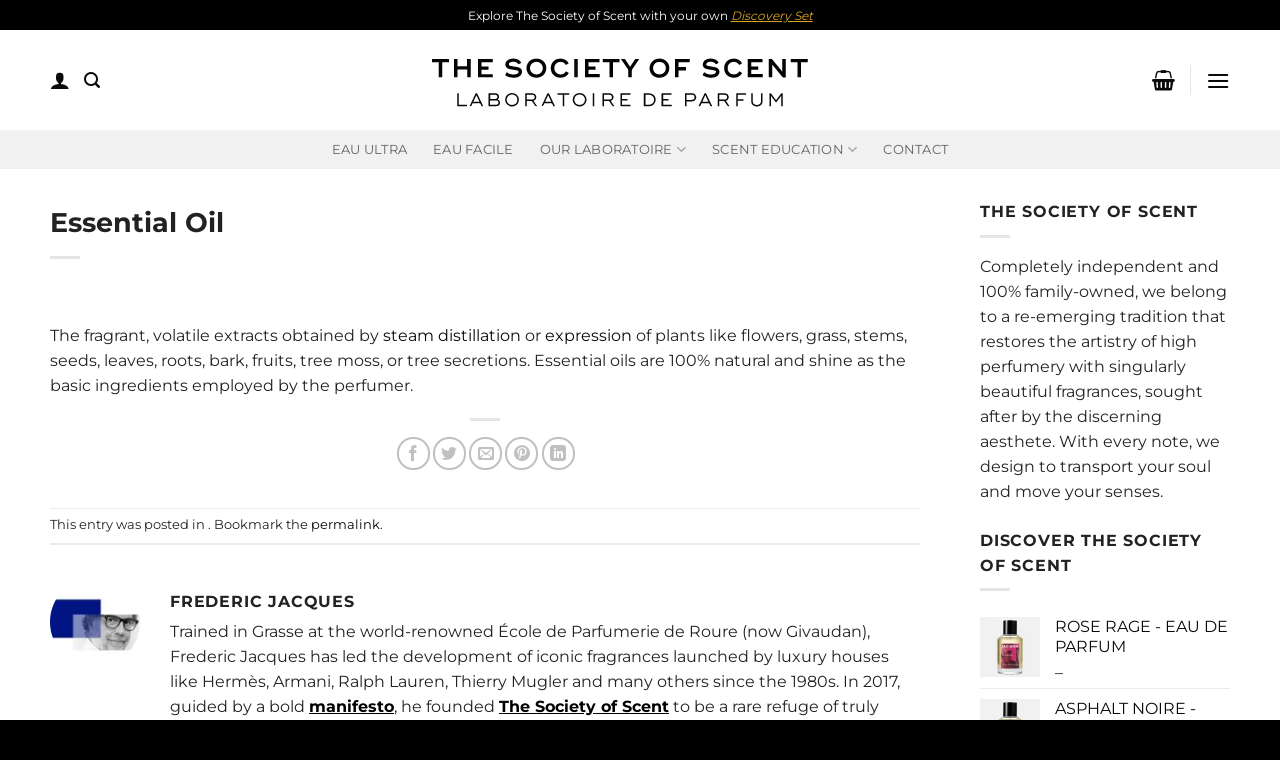

--- FILE ---
content_type: text/html; charset=UTF-8
request_url: https://www.thesocietyofscent.com/blog/glossary/essential-oil/
body_size: 37451
content:

<!DOCTYPE html>
<html lang="en-US" class="loading-site no-js">
<head>
	<meta charset="UTF-8" />
<script type="text/javascript">
/* <![CDATA[ */
var gform;gform||(document.addEventListener("gform_main_scripts_loaded",function(){gform.scriptsLoaded=!0}),document.addEventListener("gform/theme/scripts_loaded",function(){gform.themeScriptsLoaded=!0}),window.addEventListener("DOMContentLoaded",function(){gform.domLoaded=!0}),gform={domLoaded:!1,scriptsLoaded:!1,themeScriptsLoaded:!1,isFormEditor:()=>"function"==typeof InitializeEditor,callIfLoaded:function(o){return!(!gform.domLoaded||!gform.scriptsLoaded||!gform.themeScriptsLoaded&&!gform.isFormEditor()||(gform.isFormEditor()&&console.warn("The use of gform.initializeOnLoaded() is deprecated in the form editor context and will be removed in Gravity Forms 3.1."),o(),0))},initializeOnLoaded:function(o){gform.callIfLoaded(o)||(document.addEventListener("gform_main_scripts_loaded",()=>{gform.scriptsLoaded=!0,gform.callIfLoaded(o)}),document.addEventListener("gform/theme/scripts_loaded",()=>{gform.themeScriptsLoaded=!0,gform.callIfLoaded(o)}),window.addEventListener("DOMContentLoaded",()=>{gform.domLoaded=!0,gform.callIfLoaded(o)}))},hooks:{action:{},filter:{}},addAction:function(o,r,e,t){gform.addHook("action",o,r,e,t)},addFilter:function(o,r,e,t){gform.addHook("filter",o,r,e,t)},doAction:function(o){gform.doHook("action",o,arguments)},applyFilters:function(o){return gform.doHook("filter",o,arguments)},removeAction:function(o,r){gform.removeHook("action",o,r)},removeFilter:function(o,r,e){gform.removeHook("filter",o,r,e)},addHook:function(o,r,e,t,n){null==gform.hooks[o][r]&&(gform.hooks[o][r]=[]);var d=gform.hooks[o][r];null==n&&(n=r+"_"+d.length),gform.hooks[o][r].push({tag:n,callable:e,priority:t=null==t?10:t})},doHook:function(r,o,e){var t;if(e=Array.prototype.slice.call(e,1),null!=gform.hooks[r][o]&&((o=gform.hooks[r][o]).sort(function(o,r){return o.priority-r.priority}),o.forEach(function(o){"function"!=typeof(t=o.callable)&&(t=window[t]),"action"==r?t.apply(null,e):e[0]=t.apply(null,e)})),"filter"==r)return e[0]},removeHook:function(o,r,t,n){var e;null!=gform.hooks[o][r]&&(e=(e=gform.hooks[o][r]).filter(function(o,r,e){return!!(null!=n&&n!=o.tag||null!=t&&t!=o.priority)}),gform.hooks[o][r]=e)}});
/* ]]> */
</script>

	<link rel="profile" href="http://gmpg.org/xfn/11" />
	<link rel="pingback" href="https://www.thesocietyofscent.com/xmlrpc.php" />

	<script>(function(html){html.className = html.className.replace(/\bno-js\b/,'js')})(document.documentElement);</script>
<meta name='robots' content='index, follow, max-image-preview:large, max-snippet:-1, max-video-preview:-1' />
<meta name="viewport" content="width=device-width, initial-scale=1" />
	<!-- This site is optimized with the Yoast SEO plugin v26.8 - https://yoast.com/product/yoast-seo-wordpress/ -->
	<title>Essential Oil - The Society of Scent</title><style id="perfmatters-used-css">@keyframes components-animate__appear-animation{0%{transform:translateY(-2em) scaleY(0) scaleX(0);}to{transform:translateY(0) scaleY(1) scaleX(1);}}@keyframes components-animate__slide-in-animation{to{transform:translateX(0);}}@keyframes components-animate__loading{0%{opacity:.5;}50%{opacity:1;}to{opacity:.5;}}.components-button:hover:not(:disabled,[aria-disabled=true]),.components-button[aria-expanded=true]{color:var(--wp-components-color-accent,var(--wp-admin-theme-color,#3858e9));}.components-button.is-secondary:hover:not(:disabled,[aria-disabled=true],.is-pressed){background:color-mix(in srgb,var(--wp-components-color-accent,var(--wp-admin-theme-color,#3858e9)) 4%,rgba(0,0,0,0));box-shadow:inset 0 0 0 1px var(--wp-components-color-accent-darker-20,var(--wp-admin-theme-color-darker-20,#183ad6));color:var(--wp-components-color-accent-darker-20,var(--wp-admin-theme-color-darker-20,#183ad6));}.components-button.is-tertiary:hover:not(:disabled,[aria-disabled=true],.is-pressed){background:color-mix(in srgb,var(--wp-components-color-accent,var(--wp-admin-theme-color,#3858e9)) 4%,rgba(0,0,0,0));color:var(--wp-components-color-accent-darker-20,var(--wp-admin-theme-color-darker-20,#183ad6));}.components-button.is-tertiary:active:not(:disabled,[aria-disabled=true]){background:color-mix(in srgb,var(--wp-components-color-accent,var(--wp-admin-theme-color,#3858e9)) 8%,rgba(0,0,0,0));}.components-button.is-destructive:not(.is-primary):not(.is-secondary):not(.is-tertiary):not(.is-link):hover:not(:disabled,[aria-disabled=true]){color:#710d0d;}.components-button.is-destructive:not(.is-primary):not(.is-secondary):not(.is-tertiary):not(.is-link):active:not(:disabled,[aria-disabled=true]){background:#ccc;}.components-button.is-destructive.is-secondary:hover:not(:disabled,[aria-disabled=true]),.components-button.is-destructive.is-tertiary:hover:not(:disabled,[aria-disabled=true]){background:rgba(204,24,24,.04);}.components-button.is-destructive.is-secondary:active:not(:disabled,[aria-disabled=true]),.components-button.is-destructive.is-tertiary:active:not(:disabled,[aria-disabled=true]){background:rgba(204,24,24,.08);}.components-button:not(:disabled,[aria-disabled=true]):active{color:var(--wp-components-color-foreground,#1e1e1e);}.components-button.is-pressed:hover:not(:disabled,[aria-disabled=true]),.components-button.is-pressed:not(:disabled,[aria-disabled=true]){background:var(--wp-components-color-foreground,#1e1e1e);}@keyframes components-button__busy-animation{0%{background-position:200px 0;}}@keyframes slide-in-left{0%{transform:translateX(-100%);}to{transform:translateX(0);}}@keyframes slide-in-right{0%{transform:translateX(100%);}to{transform:translateX(0);}}@keyframes slide-out-left{0%{transform:translateX(0);}to{transform:translateX(-100%);}}@keyframes slide-out-right{0%{transform:translateX(0);}to{transform:translateX(100%);}}@keyframes fade-in{0%{opacity:0;}to{opacity:1;}}@keyframes fade-out{0%{opacity:1;}to{opacity:0;}}.components-form-toggle input.components-form-toggle__input[type=checkbox]:not(:disabled,[aria-disabled=true]){cursor:pointer;}[role=region]{position:relative;}@keyframes __wp-base-styles-fade-in{0%{opacity:0;}to{opacity:1;}}@keyframes __wp-base-styles-fade-out{0%{opacity:1;}to{opacity:0;}}@keyframes components-modal__appear-animation{0%{opacity:0;transform:scale(.9);}to{opacity:1;transform:scale(1);}}@keyframes components-modal__disappear-animation{0%{opacity:1;transform:scale(1);}to{opacity:0;transform:scale(.9);}}@keyframes components-resizable-box__top-bottom-animation{0%{opacity:0;transform:scaleX(0);}to{opacity:1;transform:scaleX(1);}}@keyframes components-resizable-box__left-right-animation{0%{opacity:0;transform:scaleY(0);}to{opacity:1;transform:scaleY(1);}}@keyframes components-button__appear-animation{0%{transform:scaleY(0);}to{transform:scaleY(1);}}.components-validated-control :is(textarea,input[type=text]):user-invalid{--wp-admin-theme-color:#cc1818;--wp-components-color-accent:#cc1818;border-color:#cc1818;}@keyframes components-validated-control__indicator-jump{0%{opacity:0;transform:translateY(-4px);}to{opacity:1;transform:translateY(0);}}:root{--wp-admin-theme-color:#3858e9;--wp-admin-theme-color--rgb:56,88,233;--wp-admin-theme-color-darker-10:#2145e6;--wp-admin-theme-color-darker-10--rgb:33.0384615385,68.7307692308,230.4615384615;--wp-admin-theme-color-darker-20:#183ad6;--wp-admin-theme-color-darker-20--rgb:23.6923076923,58.1538461538,214.3076923077;--wp-admin-border-width-focus:2px;}@media (min-resolution:192dpi){:root{--wp-admin-border-width-focus:1.5px;}}:root{--wp-block-synced-color:#7a00df;--wp-block-synced-color--rgb:122,0,223;--wp-bound-block-color:var(--wp-block-synced-color);--wp-editor-canvas-background:#ddd;--wp-admin-theme-color:#007cba;--wp-admin-theme-color--rgb:0,124,186;--wp-admin-theme-color-darker-10:#006ba1;--wp-admin-theme-color-darker-10--rgb:0,107,160.5;--wp-admin-theme-color-darker-20:#005a87;--wp-admin-theme-color-darker-20--rgb:0,90,135;--wp-admin-border-width-focus:2px;}@media (min-resolution:192dpi){:root{--wp-admin-border-width-focus:1.5px;}}iframe[name=editor-canvas]{box-sizing:border-box;display:block;height:100%;width:100%;}@media not (prefers-reduced-motion){iframe[name=editor-canvas]{transition:all .4s cubic-bezier(.46,.03,.52,.96);}}iframe[name=editor-canvas]{background-color:var(--wp-editor-canvas-background);}@keyframes hide-during-dragging{to{position:fixed;transform:translate(9999px,9999px);}}.components-button.block-editor-block-types-list__item:not(:disabled,[aria-disabled=true]):hover svg{color:var(--wp-admin-theme-color) !important;}.components-button.block-editor-block-types-list__item:not(:disabled,[aria-disabled=true]):hover:after{background:var(--wp-admin-theme-color);border-radius:2px;bottom:0;content:"";left:0;opacity:.04;pointer-events:none;position:absolute;right:0;top:0;}@keyframes loadingpulse{0%{opacity:1;}50%{opacity:0;}to{opacity:1;}}@keyframes __wp-base-styles-fade-in{0%{opacity:0;}to{opacity:1;}}:where(.wp-block-popup-maker-cta-button__link){border-radius:9999px;box-shadow:none;padding:1rem 2.25rem;text-decoration:none;}:root :where(.wp-block-popup-maker-cta-button){font-family:inherit;font-size:var(--wp--preset--font-size--medium);font-style:normal;line-height:inherit;}:root :where(.wp-block-popup-maker-cta-button .wp-block-popup-maker-cta-button__link.is-style-outline),:root :where(.wp-block-popup-maker-cta-button.is-style-outline>.wp-block-popup-maker-cta-button__link){border:1px solid;padding:calc(1rem - 1px) calc(2.25rem - 1px);}:root :where(.wp-block-popup-maker-cta-button .wp-block-popup-maker-cta-button__link.is-style-outline:not(.has-text-color)),:root :where(.wp-block-popup-maker-cta-button.is-style-outline>.wp-block-popup-maker-cta-button__link:not(.has-text-color)){color:currentColor;}:root :where(.wp-block-popup-maker-cta-button .wp-block-popup-maker-cta-button__link.is-style-outline:not(.has-background)),:root :where(.wp-block-popup-maker-cta-button.is-style-outline>.wp-block-popup-maker-cta-button__link:not(.has-background)){background-color:rgba(0,0,0,0);background-image:none;}:root :where(.wp-block-popup-maker-cta-button.is-style-outline>.wp-block-popup-maker-cta-button__link.wp-block-popup-maker-cta-button__link:not(.has-background):hover){background-color:color-mix(in srgb,var(--wp--preset--color--contrast) 5%,rgba(0,0,0,0));}@supports not (background-color:color-mix(in srgb,red 50%,blue)){:where(.wp-block-popup-maker-cta-button.is-style-outline>.wp-block-popup-maker-cta-button__link.wp-block-popup-maker-cta-button__link:not(.has-background):hover){filter:brightness(1.05);}}.ppress-hint-wrap[aria-label=""]:after,.ppress-hint-wrap[aria-label=""]:before,[data-hint=""]:after,[data-hint=""]:before{display:none !important;}@keyframes ppress-dual-ring{0%{transform:rotate(0);}to{transform:rotate(360deg);}}@font-face{font-family:Material Icons;font-style:normal;font-weight:400;src:local(Material Icons),local(MaterialIcons-Regular),url("https://www.thesocietyofscent.com/wp-content/plugins/wp-user-avatar/assets/css/./material-icons/MaterialIcons-Regular.woff2") format("woff2"),url("https://www.thesocietyofscent.com/wp-content/plugins/wp-user-avatar/assets/css/./material-icons/MaterialIcons-Regular.woff") format("woff");}p:has(+.ppress-paywall-message-wrap){margin-bottom:0;}@keyframes fpFadeInDown{0%{opacity:0;transform:translateY(-20px);}to{opacity:1;transform:translate(0);}}@keyframes ifMenuFadeIn{from{opacity:0;transform:translate3d(20%,0,0);}to{opacity:1;transform:translate3d(0,0,0);}}@font-face{font-family:gform-icons-theme;src:url("https://www.thesocietyofscent.com/wp-content/plugins/gravityforms/assets/css/dist/../../../fonts/gform-icons-theme.woff2?o6rzdt") format("woff2"),url("https://www.thesocietyofscent.com/wp-content/plugins/gravityforms/assets/css/dist/../../../fonts/gform-icons-theme.ttf?o6rzdt") format("truetype"),url("https://www.thesocietyofscent.com/wp-content/plugins/gravityforms/assets/css/dist/../../../fonts/gform-icons-theme.woff?o6rzdt") format("woff"),url("https://www.thesocietyofscent.com/wp-content/plugins/gravityforms/assets/css/dist/../../../fonts/gform-icons-theme.svg?o6rzdt#gform-icons-theme") format("svg");font-weight:400;font-style:normal;font-display:block;}.gform_wrapper.gravity-theme ::-ms-reveal{display:none;}@media only screen and (max-width:641px){.gform_wrapper.gravity-theme input:not([type=radio]):not([type=checkbox]):not([type=image]):not([type=file]){line-height:2;min-height:32px;}}.gform_wrapper.gravity-theme .gf_hidden,.gform_wrapper.gravity-theme .gform_hidden{display:none;}.gform_wrapper.gravity-theme .hidden_label .gfield_label,.gform_wrapper.gravity-theme .hidden_sub_label,.gform_wrapper.gravity-theme .screen-reader-text{border:0;clip:rect(1px,1px,1px,1px);clip-path:inset(50%);height:1px;margin:-1px;overflow:hidden;padding:0;position:absolute;width:1px;word-wrap:normal !important;}.gform_wrapper.gravity-theme button.screen-reader-text:focus{border:0;clip:auto;clip-path:none;height:auto;margin:0;position:static !important;width:auto;}.gform_wrapper.gravity-theme .gfield input,.gform_wrapper.gravity-theme .gfield select{max-width:100%;}.gform_wrapper.gravity-theme .gfield input.small,.gform_wrapper.gravity-theme .gfield select.small{width:calc(25% - 16px * 3 / 4);}.gform_wrapper.gravity-theme .gfield input.medium,.gform_wrapper.gravity-theme .gfield select.medium{width:calc(50% - 16px / 2);}.gform_wrapper.gravity-theme .gfield input.large,.gform_wrapper.gravity-theme .gfield select.large{width:100%;}.gform_wrapper.gravity-theme *{box-sizing:border-box;}.gform_wrapper.gravity-theme .gform_fields{display:grid;grid-column-gap:2%;grid-row-gap:16px;grid-template-columns:repeat(12,1fr);grid-template-rows:repeat(auto-fill,auto);width:100%;}.gform_wrapper.gravity-theme .gfield{grid-column:1/-1;min-width:0;}@media (max-width:640px){.gform_wrapper.gravity-theme .gform_fields{grid-column-gap:0;}.gform_wrapper.gravity-theme .gfield:not(.gfield--width-full){grid-column:1/-1;}}html[dir=rtl] .gform_wrapper.gravity-theme code,html[dir=rtl] .gform_wrapper.gravity-theme input[type=email],html[dir=rtl] .gform_wrapper.gravity-theme input[type=tel],html[dir=rtl] .gform_wrapper.gravity-theme input[type=url]{direction:rtl;}html[dir=rtl] .gform_wrapper.gravity-theme .gfield_label{direction:rtl;}html[dir=rtl] .gform_wrapper.gravity-theme ::-webkit-input-placeholder{text-align:right;}html[dir=rtl] .gform_wrapper.gravity-theme ::-moz-placeholder{text-align:right;}html[dir=rtl] .gform_wrapper.gravity-theme :-ms-input-placeholder{text-align:right;}html[dir=rtl] .gform_wrapper.gravity-theme :-moz-placeholder{text-align:right;}.gform_wrapper.gravity-theme .gfield_label{display:inline-block;font-size:16px;font-weight:700;margin-bottom:8px;padding:0;}.gform_wrapper.gravity-theme .gfield_error .gfield_repeater_cell label,.gform_wrapper.gravity-theme .gfield_error label,.gform_wrapper.gravity-theme .gfield_error legend,.gform_wrapper.gravity-theme .gfield_validation_message,.gform_wrapper.gravity-theme .validation_message,.gform_wrapper.gravity-theme [aria-invalid=true]+label,.gform_wrapper.gravity-theme label+[aria-invalid=true]{color:#c02b0a;}.gform_wrapper.gravity-theme button.button:disabled{opacity:.6;}.gform_wrapper.gravity-theme #field_submit,.gform_wrapper.gravity-theme .gform_footer{display:flex;}.gform_wrapper.gravity-theme #field_submit input,.gform_wrapper.gravity-theme .gform_footer input{align-self:flex-end;}.gform_wrapper.gravity-theme .gform_footer,.gform_wrapper.gravity-theme .gform_page_footer{margin:6px 0 0;padding:16px 0;}.gform_wrapper.gravity-theme .gform_footer button,.gform_wrapper.gravity-theme .gform_footer input,.gform_wrapper.gravity-theme .gform_page_footer button,.gform_wrapper.gravity-theme .gform_page_footer input{margin-bottom:8px;}.gform_wrapper.gravity-theme .gform_footer button.button:disabled,.gform_wrapper.gravity-theme .gform_footer input.button:disabled,.gform_wrapper.gravity-theme .gform_page_footer button.button:disabled,.gform_wrapper.gravity-theme .gform_page_footer input.button:disabled{opacity:.6;}.gform_wrapper.gravity-theme .gform_footer button+input,.gform_wrapper.gravity-theme .gform_footer input+button,.gform_wrapper.gravity-theme .gform_footer input+input,.gform_wrapper.gravity-theme .gform_page_footer button+input,.gform_wrapper.gravity-theme .gform_page_footer input+button,.gform_wrapper.gravity-theme .gform_page_footer input+input{margin-left:8px;}html[dir=rtl] .gform_wrapper.gravity-theme button+input,html[dir=rtl] .gform_wrapper.gravity-theme input+button,html[dir=rtl] .gform_wrapper.gravity-theme input+input{margin-right:8px;}.gform_wrapper.gravity-theme input[type=number]{display:inline-block;}.gform_wrapper.gravity-theme input[type=color],.gform_wrapper.gravity-theme input[type=date],.gform_wrapper.gravity-theme input[type=datetime-local],.gform_wrapper.gravity-theme input[type=datetime],.gform_wrapper.gravity-theme input[type=email],.gform_wrapper.gravity-theme input[type=month],.gform_wrapper.gravity-theme input[type=number],.gform_wrapper.gravity-theme input[type=password],.gform_wrapper.gravity-theme input[type=search],.gform_wrapper.gravity-theme input[type=tel],.gform_wrapper.gravity-theme input[type=text],.gform_wrapper.gravity-theme input[type=time],.gform_wrapper.gravity-theme input[type=url],.gform_wrapper.gravity-theme input[type=week],.gform_wrapper.gravity-theme select,.gform_wrapper.gravity-theme textarea{font-size:15px;margin-bottom:0;margin-top:0;padding:8px;}@keyframes gformLoader{0%{transform:rotate(0);}100%{transform:rotate(360deg);}}html{-ms-text-size-adjust:100%;-webkit-text-size-adjust:100%;font-family:sans-serif;}body{margin:0;}article,aside,details,figcaption,figure,footer,header,main,menu,nav,section,summary{display:block;}[hidden],template{display:none;}a{background-color:transparent;}a:active,a:hover{outline-width:0;}b,strong{font-weight:inherit;font-weight:bolder;}img{border-style:none;}svg:not(:root){overflow:hidden;}button,input,select,textarea{font:inherit;}button,input,select{overflow:visible;}button,select{text-transform:none;}[type=button],[type=reset],[type=submit],button{cursor:pointer;}[disabled]{cursor:default;}[type=reset],[type=submit],button,html [type=button]{-webkit-appearance:button;}button::-moz-focus-inner,input::-moz-focus-inner{border:0;padding:0;}button:-moz-focusring,input:-moz-focusring{outline:1px dotted ButtonText;}[type=checkbox],[type=radio]{box-sizing:border-box;padding:0;}[type=number]::-webkit-inner-spin-button,[type=number]::-webkit-outer-spin-button{height:auto;}[type=search]{-webkit-appearance:textfield;}[type=search]::-webkit-search-cancel-button,[type=search]::-webkit-search-decoration{-webkit-appearance:none;}*,:after,:before,html{box-sizing:border-box;}html{-webkit-tap-highlight-color:rgba(0,0,0,0);background-attachment:fixed;}body{-webkit-font-smoothing:antialiased;-moz-osx-font-smoothing:grayscale;color:var(--fs-color-base);}img{display:inline-block;height:auto;max-width:100%;vertical-align:middle;}p:empty{display:none;}a,button,input{touch-action:manipulation;}embed,iframe,object{max-width:100%;}.col,.columns,.gallery-item{margin:0;padding:0 15px 30px;position:relative;width:100%;}@media screen and (max-width:849px){.col{padding-bottom:30px;}}.align-top{align-items:flex-start !important;align-self:flex-start !important;justify-content:flex-start !important;vertical-align:top !important;}@media screen and (min-width:850px){.large-3{flex-basis:25%;max-width:25%;}.large-9{flex-basis:75%;max-width:75%;}.gallery-columns-3 .gallery-item,.large-columns-3 .flickity-slider>.col,.large-columns-3>.col{flex-basis:33.3333333333%;max-width:33.3333333333%;}}.container,.container-width,.full-width .ubermenu-nav,.row,body.boxed,body.framed{margin-left:auto;margin-right:auto;width:100%;}.container{padding-left:15px;padding-right:15px;}.container,.container-width,.full-width .ubermenu-nav,.row{max-width:1080px;}.row.row-large{max-width:1110px;}.flex-row{align-items:center;display:flex;flex-flow:row nowrap;justify-content:space-between;width:100%;}.flex-row-col{display:flex;flex-direction:column;justify-content:flex-start;}.text-center .flex-row{justify-content:center;}.header .flex-row{height:100%;}.flex-col{max-height:100%;}.flex-grow{-ms-flex-negative:1;-ms-flex-preferred-size:auto !important;flex:1;}.flex-center{margin:0 auto;}.flex-left{margin-right:auto;}.flex-right{margin-left:auto;}.flex-has-center>.flex-col:not(.flex-center),.flex-has-center>.flex-row>.flex-col:not(.flex-center),.flex-has-center>.nav-row>.flex-col:not(.flex-center){flex:1;}@media (max-width:849px){.medium-text-center .flex-row{justify-content:center;}}@media (-ms-high-contrast:none){.nav>li>a>i{top:-1px;}}.gallery,.row{display:flex;flex-flow:row wrap;width:100%;}.row>div:not(.col):not([class^=col-]):not([class*=" col-"]){width:100% !important;}.container .row:not(.row-collapse),.lightbox-content .row:not(.row-collapse),.row .gallery,.row .row:not(.row-collapse){margin-left:-15px;margin-right:-15px;padding-left:0;padding-right:0;width:auto;}.row .container{padding-left:0;padding-right:0;}@media screen and (min-width:850px){.row-large{padding-left:0;padding-right:0;}.container .row-large:not(.row-collapse),.row .row-large:not(.row-collapse){margin-bottom:0;margin-left:-30px;margin-right:-30px;}.row-large>.col,.row-large>.flickity-viewport>.flickity-slider>.col{margin-bottom:0;padding:0 30px 30px;}}.nav-dropdown{background-color:#fff;color:var(--fs-color-base);display:table;left:-99999px;margin:0;max-height:0;min-width:260px;opacity:0;padding:20px 0;position:absolute;text-align:left;transition:opacity .25s,visibility .25s;visibility:hidden;z-index:9;}.dark.nav-dropdown{color:#f1f1f1;}.nav-dropdown:after{clear:both;content:"";display:block;height:0;visibility:hidden;}.nav-dropdown li{display:block;margin:0;vertical-align:top;}.nav-dropdown li ul{margin:0;padding:0;}.nav-dropdown>li.html{min-width:260px;}.next-prev-thumbs li.has-dropdown:hover>.nav-dropdown,.no-js li.has-dropdown:hover>.nav-dropdown,li.current-dropdown>.nav-dropdown{left:-15px;max-height:inherit;opacity:1;visibility:visible;}.nav-right li.current-dropdown:last-child>.nav-dropdown,.nav-right li.has-dropdown:hover:last-child>.nav-dropdown{left:auto;right:-15px;}.nav-column li>a,.nav-dropdown>li>a{display:block;line-height:1.3;padding:10px 20px;width:auto;}.nav-column>li:last-child:not(.nav-dropdown-col)>a,.nav-dropdown>li:last-child:not(.nav-dropdown-col)>a{border-bottom:0 !important;}.nav-dropdown .menu-item-has-children>a,.nav-dropdown .nav-dropdown-col>a,.nav-dropdown .title>a{color:#000;font-size:.8em;font-weight:bolder;text-transform:uppercase;}.nav-dropdown-default .nav-column li>a,.nav-dropdown.nav-dropdown-default>li>a{border-bottom:1px solid #ececec;margin:0 10px;padding-left:0;padding-right:0;}.nav-dropdown-default{padding:20px;}.nav-dropdown-has-arrow li.has-dropdown:after,.nav-dropdown-has-arrow li.has-dropdown:before{border:solid transparent;bottom:-2px;content:"";height:0;left:50%;opacity:0;pointer-events:none;position:absolute;width:0;z-index:10;}.nav-dropdown-has-arrow li.has-dropdown:after{border-color:hsla(0,0%,87%,0) hsla(0,0%,87%,0) #fff;border-width:8px;margin-left:-8px;}.nav-dropdown-has-arrow li.has-dropdown:before{border-width:11px;margin-left:-11px;z-index:-999;}.nav-dropdown-has-shadow .nav-dropdown{box-shadow:1px 1px 15px rgba(0,0,0,.15);}.nav-dropdown-has-arrow.nav-dropdown-has-border li.has-dropdown:before{border-bottom-color:#ddd;}.nav-dropdown-has-border .nav-dropdown{border:2px solid #ddd;}.nav p{margin:0;padding-bottom:0;}.nav,.nav ul:not(.nav-dropdown){margin:0;padding:0;}.nav>li>a.button,.nav>li>button{margin-bottom:0;}.nav{align-items:center;display:flex;flex-flow:row wrap;width:100%;}.nav,.nav>li{position:relative;}.nav>li{display:inline-block;list-style:none;margin:0 7px;padding:0;transition:background-color .3s;}.nav>li>a{align-items:center;display:inline-flex;flex-wrap:wrap;padding:10px 0;}.html .nav>li>a{padding-bottom:0;padding-top:0;}.nav-small .nav>li>a,.nav.nav-small>li>a{font-weight:400;padding-bottom:5px;padding-top:5px;vertical-align:top;}.nav-small.nav>li.html{font-size:.75em;}.nav-center{justify-content:center;}.nav-left{justify-content:flex-start;}.nav-right{justify-content:flex-end;}@media (max-width:849px){.medium-nav-center{justify-content:center;}}.nav-column>li>a,.nav-dropdown>li>a,.nav-vertical-fly-out>li>a,.nav>li>a{color:rgba(74,74,74,.85);transition:all .2s;}.nav-column>li>a,.nav-dropdown>li>a{display:block;}.nav-column li.active>a,.nav-column li>a:hover,.nav-dropdown li.active>a,.nav-dropdown>li>a:hover,.nav-vertical-fly-out>li.active>a,.nav-vertical-fly-out>li>a:hover,.nav>li.active>a,.nav>li.current>a,.nav>li>a.active,.nav>li>a.current,.nav>li>a:hover{color:hsla(0,0%,7%,.85);}.nav li:first-child{margin-left:0 !important;}.nav li:last-child{margin-right:0 !important;}.nav-uppercase>li>a{font-weight:bolder;letter-spacing:.02em;text-transform:uppercase;}@media (min-width:850px){.nav-divided>li{margin:0 .7em;}.nav-divided>li+li>a:after{border-left:1px solid rgba(0,0,0,.1);content:"";height:15px;left:-1em;margin-top:-7px;position:absolute;top:50%;width:1px;}}li.html .row,li.html form,li.html input,li.html select{margin:0;}li.html>.button{margin-bottom:0;}.nav:hover>li:not(:hover)>a:before{opacity:0;}.nav.nav-vertical{flex-flow:column;}.nav.nav-vertical li{list-style:none;margin:0;width:100%;}.nav-vertical li li{font-size:1em;padding-left:.5em;}.nav-vertical>li{align-items:center;display:flex;flex-flow:row wrap;}.nav-vertical>li ul{width:100%;}.nav-vertical li li.menu-item-has-children{margin-bottom:1em;}.nav-vertical li li.menu-item-has-children:not(:first-child){margin-top:1em;}.nav-vertical>li>a,.nav-vertical>li>ul>li a{align-items:center;display:flex;flex-grow:1;width:auto;}.nav-vertical li li.menu-item-has-children>a{color:#000;font-size:.8em;font-weight:bolder;text-transform:uppercase;}.nav-vertical>li.html{padding-bottom:1em;padding-top:1em;}.nav-vertical>li>ul li a{color:#4a4a4a;transition:color .2s;}.nav-vertical>li>ul li a:hover{color:#111;opacity:1;}.nav-vertical>li>ul{margin:0 0 2em;padding-left:1em;}.nav .children{left:-99999px;opacity:0;position:fixed;transform:translateX(-10px);transition:background-color .6s,transform .3s,opacity .3s;}@media (prefers-reduced-motion){.nav .children{opacity:1;transform:none;}}.nav-sidebar.nav-vertical>li.menu-item.active,.nav-sidebar.nav-vertical>li.menu-item:hover{background-color:rgba(0,0,0,.05);}.nav-sidebar.nav-vertical>li+li{border-top:1px solid #ececec;}.dark .nav-sidebar.nav-vertical>li+li,.dark .nav-vertical-fly-out>li+li{border-color:hsla(0,0%,100%,.2);}.nav-vertical>li+li{border-top:1px solid #ececec;}.text-center .nav-vertical li{border:0;}.text-center .nav-vertical li li,.text-center.nav-vertical li li{padding-left:0;}.nav-vertical .header-button,.nav-vertical .social-icons{display:block;width:100%;}.button,button,input[type=button],input[type=reset],input[type=submit]{background-color:transparent;border:1px solid transparent;border-radius:0;box-sizing:border-box;color:currentColor;cursor:pointer;display:inline-block;font-size:.97em;font-weight:bolder;letter-spacing:.03em;line-height:2.4em;margin-right:1em;margin-top:0;max-width:100%;min-height:2.5em;min-width:24px;padding:0 1.2em;position:relative;text-align:center;text-decoration:none;text-rendering:optimizeLegibility;text-shadow:none;text-transform:uppercase;transition:transform .3s,border .3s,background .3s,box-shadow .3s,opacity .3s,color .3s;vertical-align:middle;}.button span{display:inline-block;line-height:1.6;}.button.is-outline{line-height:2.19em;}.nav>li>a.button,.nav>li>a.button:hover{padding-bottom:0;padding-top:0;}.nav>li>a.button:hover{color:#fff;}.button,input[type=button].button,input[type=reset].button,input[type=submit],input[type=submit].button{background-color:var(--fs-color-primary);border-color:rgba(0,0,0,.05);color:#fff;}.button.is-outline,input[type=button].is-outline,input[type=reset].is-outline,input[type=submit].is-outline{background-color:transparent;border:2px solid;}.button:hover,.dark .button.is-form:hover,input[type=button]:hover,input[type=reset]:hover,input[type=submit]:hover{box-shadow:inset 0 0 0 100px rgba(0,0,0,.2);color:#fff;opacity:1;outline:none;}.dark .button,.dark input[type=button],.dark input[type=reset],.dark input[type=submit]{color:#fff;}.is-outline{color:silver;}.is-outline:hover{box-shadow:none !important;}.primary,input[type=submit],input[type=submit].button{background-color:var(--fs-color-primary);}.primary.is-link,.primary.is-outline,.primary.is-underline{color:var(--fs-color-primary);}.is-outline:hover,.primary.is-outline:hover{background-color:var(--fs-color-primary);border-color:var(--fs-color-primary);color:#fff;}.button.alt,.button.checkout,.checkout-button,.secondary{background-color:var(--fs-color-secondary);}.secondary.is-link,.secondary.is-outline,.secondary.is-underline{color:var(--fs-color-secondary);}.secondary.is-outline:hover{background-color:var(--fs-color-secondary);border-color:var(--fs-color-secondary);color:#fff;}a.primary:not(.button),a.secondary:not(.button){background-color:transparent;}.text-center .button:first-of-type{margin-left:0 !important;}.text-center .button:last-of-type,.text-right .button:last-of-type{margin-right:0 !important;}.button.disabled,.button[disabled],button.disabled,button[disabled]{opacity:.6;}.flex-col .button,.flex-col button,.flex-col input{margin-bottom:0;}.is-divider{background-color:rgba(0,0,0,.1);display:block;height:3px;margin:1em 0;max-width:30px;width:100%;}.widget .is-divider{margin-top:.66em;}.dark .is-divider{background-color:hsla(0,0%,100%,.3);}form{margin-bottom:0;}.select-resize-ghost,.select2-container .select2-choice,.select2-container .select2-selection,input[type=date],input[type=email],input[type=number],input[type=password],input[type=search],input[type=tel],input[type=text],input[type=url],select,textarea{background-color:#fff;border:1px solid #ddd;border-radius:0;box-shadow:inset 0 1px 2px rgba(0,0,0,.1);box-sizing:border-box;color:#333;font-size:.97em;height:2.507em;max-width:100%;padding:0 .75em;transition:color .3s,border .3s,background .3s,opacity .3s;vertical-align:middle;width:100%;}@media (max-width:849px){.select-resize-ghost,.select2-container .select2-choice,.select2-container .select2-selection,input[type=date],input[type=email],input[type=number],input[type=password],input[type=search],input[type=tel],input[type=text],input[type=url],select,textarea{font-size:1rem;}}input:hover,select:hover,textarea:hover{box-shadow:inset 0 -1.8em 1em 0 transparent;}input[type=email],input[type=number],input[type=search],input[type=tel],input[type=text],input[type=url],textarea{-webkit-appearance:none;-moz-appearance:none;appearance:none;}input[type=email]:focus,input[type=number]:focus,input[type=password]:focus,input[type=search]:focus,input[type=tel]:focus,input[type=text]:focus,select:focus,textarea:focus{background-color:#fff;box-shadow:0 0 5px #ccc;color:#333;opacity:1 !important;outline:0;}label,legend{display:block;font-size:.9em;font-weight:700;margin-bottom:.4em;}input[type=checkbox],input[type=radio]{display:inline;font-size:16px;margin-right:10px;}input[type=checkbox]+label,input[type=radio]+label{display:inline;}.select-resize-ghost,.select2-container .select2-choice,.select2-container .select2-selection,select{-webkit-appearance:none;-moz-appearance:none;background-color:#fff;background-image:url("data:image/svg+xml;charset=utf8, %3Csvg xmlns=\'http://www.w3.org/2000/svg\' width=\'24\' height=\'24\' viewBox=\'0 0 24 24\' fill=\'none\' stroke=\'%23333\' stroke-width=\'2\' stroke-linecap=\'round\' stroke-linejoin=\'round\' class=\'feather feather-chevron-down\'%3E%3Cpolyline points=\'6 9 12 15 18 9\'%3E%3C/polyline%3E%3C/svg%3E");background-position:right .45em top 50%;background-repeat:no-repeat;background-size:auto 16px;border-radius:0;box-shadow:inset 0 -1.4em 1em 0 rgba(0,0,0,.02);display:block;padding-right:1.4em;}select.resize-select{width:55px;}@media (-ms-high-contrast:none),screen and (-ms-high-contrast:active){select::-ms-expand{display:none;}select:focus::-ms-value{background:transparent;color:currentColor;}}.form-flat input:not([type=submit]),.form-flat select,.form-flat textarea{background-color:rgba(0,0,0,.03);border-color:rgba(0,0,0,.09);border-radius:99px;box-shadow:none;color:currentColor !important;}.form-flat button,.form-flat input{border-radius:99px;}.flex-row.form-flat .flex-col,.form-flat .flex-row .flex-col{padding-right:4px;}.dark .form-flat input:not([type=submit]),.dark .form-flat select,.dark .form-flat textarea,.nav-dark .form-flat input:not([type=submit]),.nav-dark .form-flat select,.nav-dark .form-flat textarea{background-color:hsla(0,0%,100%,.2) !important;border-color:hsla(0,0%,100%,.09);color:#fff;}.dark .form-flat select option{color:#333;}.dark .form-flat select,.nav-dark .form-flat select{background-image:url("data:image/svg+xml;charset=utf8, %3Csvg xmlns=\'http://www.w3.org/2000/svg\' width=\'24\' height=\'24\' viewBox=\'0 0 24 24\' fill=\'none\' stroke=\'%23fff\' stroke-width=\'2\' stroke-linecap=\'round\' stroke-linejoin=\'round\' class=\'feather feather-chevron-down\'%3E%3Cpolyline points=\'6 9 12 15 18 9\'%3E%3C/polyline%3E%3C/svg%3E");}.dark .form-flat input::-webkit-input-placeholder,.nav-dark .form-flat input::-webkit-input-placeholder{color:#fff;}.form-flat .button.icon{background-color:transparent !important;border-color:transparent !important;box-shadow:none;color:currentColor !important;}.links>li>a:before,i[class*=" icon-"],i[class^=icon-]{speak:none !important;display:inline-block;font-display:block;font-family:fl-icons !important;font-style:normal !important;font-variant:normal !important;font-weight:400 !important;line-height:1.2;margin:0;padding:0;position:relative;text-transform:none !important;}.widget-title i{margin-right:4px;opacity:.35;}.button i,button i{top:-1.5px;vertical-align:middle;}a.icon:not(.button),button.icon:not(.button){font-family:sans-serif;font-size:1.2em;margin-left:.25em;margin-right:.25em;}.header a.icon:not(.button){margin-left:.3em;margin-right:.3em;}.header .nav-small a.icon:not(.button){font-size:1em;}.button.icon{display:inline-block;margin-left:.12em;margin-right:.12em;min-width:2.5em;padding-left:.6em;padding-right:.6em;}.button.icon i{font-size:1.2em;}.button.icon i+span{padding-right:.5em;}.button.icon.is-small{border-width:1px;}.button.icon.is-small i{top:-1px;}.button.icon.circle,.button.icon.round{padding-left:0;padding-right:0;}.button.icon.circle>span,.button.icon.round>span{margin:0 8px;}.button.icon.circle>span+i,.button.icon.round>span+i{margin-left:-4px;}.button.icon.circle>i,.button.icon.round>i{margin:0 8px;}.button.icon.circle>i+span,.button.icon.round>i+span{margin-left:-4px;}.button.icon.circle>i:only-child,.button.icon.round>i:only-child{margin:0;}.nav>li>a>i{font-size:20px;transition:color .3s;vertical-align:middle;}.nav>li>a>i+span{margin-left:5px;}.nav>li>a>span+i{margin-left:5px;}.nav-small>li>a>i{font-size:1em;}.nav>li>a>i.icon-search{font-size:1.2em;}.nav>li>a>i.icon-menu{font-size:1.9em;}.nav>li.has-icon>a>i{min-width:1em;}.nav-vertical>li>a>i{font-size:16px;opacity:.6;}.button:not(.icon)>i{margin-left:-.15em;margin-right:.4em;}.button:not(.icon)>span+i{margin-left:.4em;margin-right:-.15em;}.has-dropdown .icon-angle-down{font-size:16px;margin-left:.2em;opacity:.6;}[data-icon-label]{position:relative;}[data-icon-label="0"]:after{display:none;}[data-icon-label]:after{background-color:var(--fs-color-secondary);border-radius:99px;box-shadow:1px 1px 3px 0 rgba(0,0,0,.3);color:#fff;content:attr(data-icon-label);font-family:Arial,Sans-serif !important;font-size:11px;font-style:normal;font-weight:bolder;height:17px;letter-spacing:-.5px;line-height:17px;min-width:17px;opacity:.9;padding-left:2px;padding-right:2px;position:absolute;right:-10px;text-align:center;top:-10px;transition:transform .2s;z-index:1;}.nav-small [data-icon-label]:after{font-size:10px;height:13px;line-height:13px;min-width:13px;right:-10px;top:-4px;}.button [data-icon-label]:after{right:-12px;top:-12px;}img{opacity:1;transition:opacity 1s;}.lazy-load{background-color:rgba(0,0,0,.03);}.lightbox-content{background-color:#fff;box-shadow:3px 3px 20px 0 rgba(0,0,0,.15);margin:0 auto;max-width:875px;position:relative;}.lightbox-content .lightbox-inner{padding:30px 20px;}.mfp-hide{display:none !important;}@keyframes spin{0%{transform:rotate(0deg);}to{transform:rotate(1turn);}}label{color:#222;}a{color:var(--fs-experimental-link-color);text-decoration:none;}.button:focus:not(:focus-visible),a:focus:not(:focus-visible),button:focus:not(:focus-visible),input:focus:not(:focus-visible){outline:none;}.button:focus-visible,[role=radio]:focus-visible,a:focus-visible,button:focus-visible,input:focus-visible{outline:2px solid currentColor;outline-offset:2px;}a.plain{color:currentColor;transition:color .3s,opacity .3s,transform .3s;}.nav-dark a.plain:hover{opacity:.7;}a.icon-circle:hover,a.remove:hover,a:hover{color:var(--fs-experimental-link-color-hover);}.primary:focus-visible,.submit-button:focus-visible,button[type=submit]:focus-visible{outline-color:var(--fs-color-primary);}.secondary:focus-visible{outline-color:var(--fs-color-secondary);}.dark .widget a,.dark a{color:currentColor;}.dark .widget a:hover,.dark a:hover{color:#fff;}.next-prev-nav .flex-col{padding:.7em 0;}.next-prev-nav i{font-size:2em;margin:0 10px !important;top:-1px;vertical-align:middle;}.next-prev-nav .flex-col+.flex-col{border-left:1px solid #ececec;}ul{list-style:disc;}ol,ul{margin-top:0;padding:0;}ol ol,ol ul,ul ol,ul ul{margin:1.5em 0 1.5em 3em;}li{margin-bottom:.6em;}.col-inner ol li,.col-inner ul li,.entry-content ol li,.entry-content ul li,.entry-summary ol li,.entry-summary ul li{margin-left:1.3em;}.button,button,fieldset,input,select,textarea{margin-bottom:1em;}blockquote,dl,figure,form,ol,p,pre,ul{margin-bottom:1.3em;}form p{margin-bottom:.5em;}body{line-height:1.6;}h1,h2,h3,h4,h5,h6{color:#555;margin-bottom:.5em;margin-top:0;text-rendering:optimizeSpeed;width:100%;}.h1,h1{font-size:1.7em;}.h1,.h2,h1,h2{line-height:1.3;}.h2,h2{font-size:1.6em;}.h3,h3{font-size:1.25em;}.h5,h5{font-size:1em;}.h6,h6{font-size:.85em;opacity:.8;}@media (max-width:549px){h1{font-size:1.4em;}h2{font-size:1.2em;}}h6 span{font-weight:400;font-weight:500;}p{margin-top:0;}h1>span,h2>span,h3>span,h4>span,h5>span,h6>span,p.headline>span{-webkit-box-decoration-break:clone;box-decoration-break:clone;}.uppercase,h6,span.widget-title,th{letter-spacing:.05em;line-height:1.05;text-transform:uppercase;}span.widget-title{font-size:1em;font-weight:600;}.is-normal{font-weight:400;}.is-uppercase,.uppercase{line-height:1.2;text-transform:uppercase;}.is-large{font-size:1.15em;}.is-small,.is-small.button{font-size:.8em;}.is-xsmall{font-size:.7em;}@media (max-width:549px){.is-large{font-size:1em;}}[data-line-height=xs]{line-height:.85 !important;}[data-line-height=s]{line-height:1 !important;}[data-line-height=m]{line-height:1.2 !important;}[data-line-height=l]{line-height:1.4 !important;}[data-line-height=xl]{line-height:1.6 !important;}.nav>li>a{font-size:.8em;}.nav>li.html{font-size:.85em;}.nav-spacing-xlarge>li{margin:0 13px;}[data-text-color=primary]{color:var(--fs-color-primary) !important;}[data-text-color=secondary]{color:var(--fs-color-secondary) !important;}[data-text-color=alert]{color:var(--fs-color-alert) !important;}[data-text-color=success]{color:var(--fs-color-success) !important;}[data-text-bg=primary]{background-color:var(--fs-color-primary);}[data-text-bg=secondary]{background-color:var(--fs-color-secondary);}[data-text-bg=alert]{background-color:var(--fs-color-alert);}[data-text-bg=success]{background-color:var(--fs-color-success);}.clear:after,.clearfix:after,.container:after,.row:after{clear:both;content:"";display:table;}@media (max-width:549px){.hide-for-small,[data-show=hide-for-small]{display:none !important;}.small-text-center{float:none !important;text-align:center !important;width:100% !important;}}@media (min-width:550px){.show-for-small,[data-show=show-for-small]{display:none !important;}}@media (min-width:850px){.show-for-medium,[data-show=show-for-medium]{display:none !important;}}@media (max-width:849px){.hide-for-medium,[data-show=hide-for-medium]{display:none !important;}.medium-text-center .pull-left,.medium-text-center .pull-right{float:none;}.medium-text-center .mr{margin-right:auto;}.medium-text-center{float:none !important;text-align:center !important;width:100% !important;}}@media (min-width:850px){.hide-for-large,[data-show=hide-for-large]{display:none !important;}}.pull-right{margin-right:0 !important;}.pull-left{margin-left:0 !important;}.mr{margin-right:30px;}.mb-0{margin-bottom:0 !important;}.pb{padding-bottom:30px;}.pt{padding-top:30px;}.pt-half{padding-top:15px;}.pb-0{padding-bottom:0 !important;}.inner-padding{padding:30px;}.text-left{text-align:left;}.text-center{text-align:center;}.text-right{text-align:right;}.text-center .is-divider,.text-center .is-star-rating,.text-center .star-rating,.text-center>div,.text-center>div>div{margin-left:auto;margin-right:auto;}.text-center .pull-left,.text-center .pull-right{float:none;}.text-left .is-divider,.text-left .is-star-rating,.text-left .star-rating{margin-left:0;margin-right:auto;}.text-right .is-divider,.text-right .is-star-rating,.text-right .star-rating,.text-right>div,.text-right>div>div{margin-left:auto;margin-right:0;}.relative{position:relative !important;}.fixed{position:fixed !important;z-index:12;}.bottom,.fill{bottom:0;}.fill{height:100%;left:0;margin:0 !important;padding:0 !important;position:absolute;right:0;top:0;}.pull-right{float:right;}.pull-left{float:left;}.circle,.circle img{border-radius:999px !important;-o-object-fit:cover;object-fit:cover;}.bt{border-top:1px solid #ececec;}.bb{border-bottom:1px solid #ececec;}.z-1{z-index:21;}.z-top{z-index:9995;}.flex{display:flex;}@media (max-width:549px){.small-block{display:block;}}.inline-block{display:inline-block;}.no-scrollbar{-ms-overflow-style:-ms-autohiding-scrollbar;scrollbar-width:none;}.no-scrollbar::-webkit-scrollbar{height:0 !important;width:0 !important;}.screen-reader-text{clip:rect(1px,1px,1px,1px);height:1px;overflow:hidden;position:absolute !important;width:1px;}.screen-reader-text:focus{clip:auto !important;background-color:#f1f1f1;border-radius:3px;box-shadow:0 0 2px 2px rgba(0,0,0,.6);color:#21759b;display:block;font-size:14px;font-size:.875rem;font-weight:700;height:auto;left:5px;line-height:normal;padding:15px 23px 14px;text-decoration:none;top:5px;width:auto;z-index:100000;}@media (prefers-reduced-motion:no-preference){.slider [data-animate],[data-animate]{animation-fill-mode:forwards;-webkit-backface-visibility:hidden;opacity:0 !important;transition:filter 1.3s,transform 1.6s,opacity .7s ease-in;will-change:filter,transform,opacity;}.slider [data-animate]:not([data-animate-transform]),[data-animate]:not([data-animate-transform]){transform:none !important;}.slider [data-animate]:not([data-animate-transition]),[data-animate]:not([data-animate-transition]){transition:none !important;}.slider [data-animate=bounceInDown],.slider [data-animate=bounceInLeft],.slider [data-animate=bounceInRight],.slider [data-animate=bounceInUp],[data-animate=bounceInDown],[data-animate=bounceInLeft],[data-animate=bounceInRight],[data-animate=bounceInUp]{transition:transform .8s cubic-bezier(0,.195,0,1.465),opacity .5s ease-in;}.slider [data-animate=bounceInLeft],[data-animate=bounceInLeft]{transform:translate3d(-300px,0,0);}.slider [data-animate=blurIn],[data-animate=blurIn]{filter:blur(15px);}.slider [data-animate=fadeInLeft],[data-animate=fadeInLeft]{transform:translate3d(-70px,0,0);}.slider [data-animate=fadeInRight],[data-animate=fadeInRight]{transform:translate3d(70px,0,0);}.slider [data-animate=bounceInUp],.slider [data-animate=fadeInUp],[data-animate=bounceInUp],[data-animate=fadeInUp]{transform:translate3d(0,70px,0);}.slider [data-animate=bounceInRight],[data-animate=bounceInRight]{transform:translate3d(300px,0,0);}.slider [data-animate=bounceIn],[data-animate=bounceIn]{transform:scale(1.3);}.slider [data-animate=bounceInDown],.slider [data-animate=fadeInDown],[data-animate=bounceInDown],[data-animate=fadeInDown]{transform:translate3d(0,-70px,0);}.slider [data-animate=flipInY],[data-animate=flipInY]{backface-visibility:visible;transform:perspective(400px) rotateY(-90deg) translate3d(15px,0,0);}.slider [data-animate=flipInX],[data-animate=flipInX]{backface-visibility:visible;transform:perspective(400px) rotateX(90deg) translate3d(0,-15px,0);}.row-slider.slider [data-animated=true],.slider .is-selected [data-animated=true],[data-animated=true]{animation-delay:.1s;opacity:1 !important;transform:translateZ(0) scale(1);}.slider [data-animate=none],[data-animate=none]{opacity:1 !important;}.slider [data-animate=blurIn][data-animated=true],[data-animated=true][data-animate=blurIn]{filter:blur(0);}[data-animated=false]{transition:none !important;}.has-shadow [data-animate],[data-animate]:hover{transition-delay:0s !important;}[data-animate-delay="100"]{transition-delay:.1s;}.col+.col [data-animate],.nav-anim>li,[data-animate-delay="200"],[data-animate]+[data-animate]{transition-delay:.2s;}.nav-anim>li+li,[data-animate-delay="300"]{transition-delay:.3s;}.col+.col+.col [data-animate],.nav-anim>li+li+li,[data-animate-delay="400"],[data-animate]+[data-animate]+[data-animate]{transition-delay:.4s;}.nav-anim>li+li+li+li,[data-animate-delay="500"]{transition-delay:.5s;}.col+.col+.col+.col [data-animate],.nav-anim>li+li+li+li+li,[data-animate-delay="600"],[data-animate]+[data-animate]+[data-animate]+[data-animate]{transition-delay:.6s;}.nav-anim>li+li+li+li+li+li,[data-animate-delay="700"]{transition-delay:.7s;}.col+.col+.col+.col+.col [data-animate],.nav-anim>li+li+li+li+li+li+li,[data-animate-delay="800"],[data-animate]+[data-animate]+[data-animate]+[data-animate]+[data-animate]{transition-delay:.8s;}.col+.col+.col+.col+.col+.col [data-animate],.nav-anim>li+li+li+li+li+li+li+li,[data-animate-delay="900"]{transition-delay:.9s;}.col+.col+.col+.col+.col+.col+.col [data-animate],.nav-anim>li+li+li+li+li+li+li+li+li,[data-animate-delay="1000"]{transition-delay:1s;}}@keyframes stuckMoveDown{0%{transform:translateY(-100%);}to{transform:translateY(0);}}@keyframes stuckMoveUp{0%{transform:translateY(100%);}to{transform:translateY(0);}}@keyframes stuckFadeIn{0%{opacity:0;}to{opacity:1;}}@keyframes ux-animate{0%{-webkit-clip-path:inset(var(--stagger-from-clip-path));clip-path:inset(var(--stagger-from-clip-path));opacity:var(--stagger-from-opacity,0);transform:translateX(var(--stagger-from-translate-x)) translateY(var(--stagger-from-translate-y)) scale(var(--stagger-from-scale));}to{-webkit-clip-path:inset(var(--stagger-to-clip-path));clip-path:inset(var(--stagger-to-clip-path));opacity:var(--stagger-to-opacity,1);transform:translateX(var(--stagger-to-translate-x)) translateY(var(--stagger-to-translate-y)) scale(var(--stagger-to-scale));}}[data-parallax-container]{overflow:hidden;}@media (prefers-reduced-motion:no-preference){[data-parallax]{will-change:transform !important;}[data-parallax]:not(.parallax-active),[data-parallax]:not(.parallax-active) .bg{opacity:0;}}.dark,.dark p,.dark td{color:#f1f1f1;}.dark .heading-font,.dark a.lead,.dark h1,.dark h2,.dark h3,.dark h4,.dark h5,.dark h6,.dark label,.hover-dark:hover a,.hover-dark:hover h1,.hover-dark:hover h2,.hover-dark:hover h3,.hover-dark:hover h4,.hover-dark:hover h5,.hover-dark:hover h6,.hover-dark:hover p{color:#fff;}.dark .nav-vertical li li.menu-item-has-children>a,.dark .nav-vertical-fly-out>li>a,.dark .nav-vertical>li>ul li a,.dark .nav>li.html,.dark .nav>li>a,.nav-dark .is-outline,.nav-dark .nav>li>a,.nav-dark .nav>li>button,.nav-dropdown.dark .nav-column>li>a,.nav-dropdown.dark>li>a{color:hsla(0,0%,100%,.8);}.dark .nav-vertical-fly-out>li>a:hover,.dark .nav>li.active>a,.dark .nav>li>a.active,.dark .nav>li>a:hover,.nav-dark .nav>li.active>a,.nav-dark .nav>li.current>a,.nav-dark .nav>li>a.active,.nav-dark .nav>li>a:hover,.nav-dark a.plain:hover,.nav-dropdown.dark .nav-column>li>a:hover,.nav-dropdown.dark>li>a:hover{color:#fff;}.dark.nav-dropdown.nav-dropdown-bold>li.nav-dropdown-col,.dark.nav-dropdown.nav-dropdown-simple>li.nav-dropdown-col,.nav-dark .header-divider:after,.nav-dark .nav-divided>li+li>a:after,.nav-dark .nav>li.header-divider,.nav-dropdown.dark .nav-column>li>a,.nav-dropdown.dark>li>a{border-color:hsla(0,0%,100%,.2);}.dark .nav-vertical li li.menu-item-has-children>a,.nav-dark .header-button,.nav-dark .nav-vertical li li.menu-item-has-children>a,.nav-dark .nav>li.html{color:#fff;}.nav-box a:hover span.amount,.nav-dark span.amount{color:currentColor;}:root{--flatsome-scroll-padding-top:calc(var(--flatsome--header--sticky-height,0px) + var(--wp-admin--admin-bar--height,0px));}html{overflow-x:hidden;scroll-padding-top:var(--flatsome-scroll-padding-top);}@supports (overflow:clip){body{overflow-x:clip;}}#main,#wrapper{background-color:#fff;position:relative;}#main.dark{background-color:#333;}.page-wrapper{padding-bottom:30px;padding-top:30px;}.header,.header-wrapper{background-position:50% 0;background-size:cover;position:relative;transition:background-color .3s,opacity .3s;width:100%;z-index:1001;}.header-bg-color{background-color:hsla(0,0%,100%,.9);}.header-bottom,.header-top{align-items:center;display:flex;flex-wrap:no-wrap;}.header-bg-color,.header-bg-image{background-position:50% 0;transition:background .4s;}.header-top{background-color:var(--fs-color-primary);min-height:20px;position:relative;z-index:11;}.header-main{position:relative;z-index:10;}.header-bottom{min-height:35px;position:relative;z-index:9;}.header-wrapper:not(.stuck) .logo img{transition:max-height .5s;}.nav>li.header-divider{border-left:1px solid rgba(0,0,0,.1);height:30px;margin:0 7.5px;position:relative;vertical-align:middle;}.nav-dark .nav>li.header-divider{border-color:hsla(0,0%,100%,.1);}.entry-header-text{padding:1.5em 0;}.entry-header-text.text-center{padding-left:1.5em;padding-right:1.5em;}.entry-header-text-top{padding-top:0;}.entry-content{padding-bottom:1.5em;padding-top:1.5em;}.article-inner{transition:opacity .3s,box-shadow .5s,transform .3s;}.entry-author{padding:2em 0;}footer.entry-meta{border-bottom:2px solid #ececec;border-top:1px solid #ececec;font-size:.8em;padding:.5em 0 .6em;}.widget{margin-bottom:1.5em;}.widget ul{margin:0;}.widget li{list-style:none;}.widget>ul>li,ul.menu>li{list-style:none;margin:0;text-align:left;}.widget>ul>li li,ul.menu>li li{list-style:none;}.widget>ul>li>a,.widget>ul>li>span:first-child,ul.menu>li>a,ul.menu>li>span:first-child{display:inline-block;flex:1;padding:6px 0;}.widget>ul>li:before,ul.menu>li:before{display:inline-block;font-family:fl-icons;margin-right:6px;opacity:.6;}.widget>ul>li li>a,ul.menu>li li>a{display:inline-block;font-size:.9em;padding:3px 0;}.widget>ul>li+li,ul.menu>li+li{border-top:1px solid #ececec;}.dark .widget>ul>li+li,.dark ul.menu>li+li{border-color:hsla(0,0%,100%,.08);}.widget>ul>li ul,ul.menu>li ul{border-left:1px solid #ddd;display:none;margin:0 0 10px 3px;padding-left:15px;width:100%;}.widget>ul>li ul li,ul.menu>li ul li{border:0;margin:0;}.dark .widget>ul>li ul,.dark ul.menu>li ul{border-color:hsla(0,0%,100%,.08);}.dark .widget>ul>li.active>a,.dark .widget>ul>li.current-cat>a,.dark .widget>ul>li>a:hover,.dark ul.menu>li.active>a,.dark ul.menu>li.current-cat>a,.dark ul.menu>li>a:hover{color:#fff;}.footer-wrapper{position:relative;width:100%;}.footer{padding:30px 0 0;}.footer-1{background-color:#fff;}.footer-1,.footer-2{border-top:1px solid rgba(0,0,0,.05);}.footer-secondary{padding:7.5px 0;}.absolute-footer,html{background-color:#4d4d4d;}.footer ul{margin:0;}.absolute-footer{color:rgba(0,0,0,.5);font-size:.9em;padding:10px 0 15px;}.absolute-footer.dark{color:hsla(0,0%,100%,.8);}.absolute-footer.fixed{background-color:transparent;bottom:0;color:#fff;left:0;padding:7.5px 15px;right:0;text-shadow:1px 1px 1px rgba(0,0,0,.7);z-index:101;}.absolute-footer ul{border-bottom:1px solid #ddd;opacity:.8;padding-bottom:5px;}.absolute-footer.dark ul{border-color:hsla(0,0%,100%,.08);}.absolute-footer.text-center ul{border:0;padding-top:5px;}.back-to-top{bottom:20px;margin:0;opacity:0;pointer-events:none;right:20px;transform:translateY(30%);}.logo{line-height:1;margin:0;}.logo a{color:var(--fs-color-primary);display:block;font-size:32px;font-weight:bolder;margin:0;text-decoration:none;text-transform:uppercase;}.logo img{display:block;width:auto;}.header-logo-dark,.header-logo-sticky,.nav-dark .header-logo,.sticky .dark .header-logo-dark,.sticky .has-sticky-logo .header-logo{display:none !important;}.nav-dark .header-logo-dark,.stuck .header-logo-sticky{display:block !important;}.nav-dark .logo a,.nav-dark .logo-tagline{color:#fff;}.logo-center .flex-left{flex:1 1 0;order:1;}.logo-center .logo{margin:0 30px;order:2;text-align:center;}.logo-center .logo img{margin:0 auto;}.logo-center .flex-right{flex:1 1 0;order:3;}@media screen and (max-width:849px){.header-inner .nav{flex-wrap:nowrap;}.medium-logo-center .flex-left{flex:1 1 0;order:1;}.medium-logo-center .logo{margin:0 15px;order:2;text-align:center;}.medium-logo-center .logo img{margin:0 auto;}.medium-logo-center .flex-right{flex:1 1 0;order:3;}}.sidebar-menu .search-form{display:block !important;}.searchform-wrapper form{margin-bottom:0;}.mobile-nav>.search-form,.sidebar-menu .search-form{padding:5px 0;width:100%;}.form-flat .search-form-categories{padding-right:5px;}.searchform-wrapper:not(.form-flat) .submit-button,.widget_search .submit-button{border-bottom-left-radius:0 !important;border-top-left-radius:0 !important;}.searchform{position:relative;}.searchform .button.icon{margin:0;}.searchform .button.icon i{font-size:1.2em;}.searchform-wrapper{width:100%;}.searchform-wrapper.form-flat .flex-col:last-of-type{margin-left:-2.9em;}@media (max-width:849px){.searchform-wrapper{font-size:1rem;}}.col .live-search-results,.header .search-form .live-search-results,.header-block .live-search-results{background-color:hsla(0,0%,100%,.95);box-shadow:0 0 10px 0 rgba(0,0,0,.1);color:#111;left:0;position:absolute;right:0;text-align:left;top:105%;}.header li .html .live-search-results{background-color:transparent;box-shadow:none;position:relative;top:0;}#search-lightbox{font-size:1.5em;margin:0 auto;max-width:600px;}.icon-user:before{content:"";}.icon-menu:before{content:"";}.icon-shopping-basket:before{content:"";}.icon-angle-left:before{content:"";}.icon-angle-right:before{content:"";}.icon-angle-up:before{content:"";}.icon-angle-down:before{content:"";}.icon-twitter:before{content:"";}.icon-envelop:before{content:"";}.icon-facebook:before{content:"";}.icon-pinterest:before{content:"";}.icon-search:before{content:"";}.icon-linkedin:before{content:"";}.icon-whatsapp:before{content:"";}.text-center .social-icons{margin-left:auto;margin-right:auto;}.social-icons{color:#999;display:inline-block;font-size:.85em;vertical-align:middle;}.html .social-icons{font-size:1em;}.html .social-icons .button{margin-bottom:0;}.social-icons span{font-weight:700;padding-right:10px;}.social-icons i{min-width:1em;}.dark .social-icons,.nav-dark .social-icons{color:#fff;}.dark .social-icons .button.is-outline,.nav-dark .social-icons .button.is-outline{border-color:hsla(0,0%,100%,.5);}.social-button,.social-icons .button.icon:hover,.social-icons .button.icon:not(.is-outline){background-color:currentColor !important;border-color:currentColor !important;}.social-button>i,.social-button>span,.social-icons .button.icon:hover>i,.social-icons .button.icon:hover>span,.social-icons .button.icon:not(.is-outline)>i,.social-icons .button.icon:not(.is-outline)>span{color:#fff !important;}.button.facebook:hover,.button.facebook:not(.is-outline){color:#3a589d !important;}.button.whatsapp:hover,.button.whatsapp:not(.is-outline){color:#51cb5a !important;}.button.twitter:hover,.button.twitter:not(.is-outline){color:#2478ba !important;}.button.email:hover,.button.email:not(.is-outline),.button.threads:hover,.button.threads:not(.is-outline),.button.tiktok:hover,.button.tiktok:not(.is-outline){color:#111 !important;}.button.pinterest:hover,.button.pinterest:not(.is-outline){color:#cb2320 !important;}.button.linkedin:hover,.button.linkedin:not(.is-outline){color:#0072b7 !important;}.woocommerce-form-login .button{margin-bottom:0;}.form-row-wide{clear:both;}.form-row input[type=submit]{margin:0;}.form-row input[type=submit]+label{margin-left:15px;}.woocommerce-EditAccountForm input[type=password],.woocommerce-form input[type=password]{padding:0 2em 0 .75em;}#login-form-popup .woocommerce-notices-wrapper:not(:empty){padding:20px 20px 0;}#login-form-popup .woocommerce-form{margin-bottom:0;}#login-form-popup:not(:has(.account-register-inner)){max-width:440px;}#login-form-popup .account-container.lightbox-inner>.account-login-inner{padding-left:15px;padding-right:15px;}span.amount{color:#111;font-weight:700;white-space:nowrap;}.dark .price,.dark .price del,.dark span.amount{color:#fff;}ul.product_list_widget li{line-height:1.33;list-style:none;margin-bottom:0;min-height:80px;overflow:hidden;padding:10px 0 5px 75px;position:relative;vertical-align:top;}ul.product_list_widget li+li{border-top:1px solid #ececec;}.dark ul.product_list_widget li{border-color:hsla(0,0%,100%,.2);}.widget_shopping_cart ul.product_list_widget li{padding-right:30px;}ul.product_list_widget li a:not(.remove){display:block;line-height:1.3;margin-bottom:5px;overflow:hidden;padding:0;text-overflow:ellipsis;}ul.product_list_widget li img{height:60px;left:0;margin-bottom:5px;-o-object-fit:cover;object-fit:cover;-o-object-position:50% 50%;object-position:50% 50%;position:absolute;top:10px;width:60px;}.woocommerce-mini-cart__empty-message{text-align:center;}.cart-popup-title>span{display:block;font-size:1.125em;}.widget_shopping_cart li.empty{margin:0;min-height:0;padding:0 10px !important;text-align:center;}.nav-dropdown .product_list_widget{-webkit-overflow-scrolling:touch;max-height:500px;max-height:50vh;overflow-y:auto;}.cart-popup-inner{display:flex;flex-direction:column;padding-bottom:0;}.cart-popup-inner>:last-child{margin-bottom:30px;}.cart-popup-inner .widget_shopping_cart{margin-bottom:0;}.cart-popup-inner .widget_shopping_cart,.cart-popup-inner .widget_shopping_cart_content{display:flex;flex:1;flex-direction:column;}@media (min-height:500px){.cart-popup-inner--sticky{min-height:calc(100vh - var(--wp-admin--admin-bar--height,0px));}}.ux-mini-cart-cross-sells__list li.ux-mini-cart-cross-sells__list-item a:not(.remove,.button){display:inline;}.ux-mini-cart-empty{gap:30px;padding:15px 0;}.ux-mini-cart-empty .woocommerce-mini-cart__empty-message{margin-bottom:0;}</style>
	<link rel="canonical" href="https://www.thesocietyofscent.com/blog/glossary/essential-oil/" />
	<meta property="og:locale" content="en_US" />
	<meta property="og:type" content="article" />
	<meta property="og:title" content="Essential Oil - The Society of Scent" />
	<meta property="og:description" content="The fragrant, volatile extracts obtained by steam distillation or expression of plants like flowers, grass, stems, seeds, leaves, roots, bark, fruits, tree moss, or tree secretions. Essential oils are 100% natural and shine as the basic ingredients employed by the perfumer." />
	<meta property="og:url" content="https://www.thesocietyofscent.com/blog/glossary/essential-oil/" />
	<meta property="og:site_name" content="The Society of Scent" />
	<meta property="article:modified_time" content="2021-11-17T15:05:17+00:00" />
	<meta name="twitter:card" content="summary_large_image" />
	<script type="application/ld+json" class="yoast-schema-graph">{"@context":"https://schema.org","@graph":[{"@type":"WebPage","@id":"https://www.thesocietyofscent.com/blog/glossary/essential-oil/","url":"https://www.thesocietyofscent.com/blog/glossary/essential-oil/","name":"Essential Oil - The Society of Scent","isPartOf":{"@id":"https://www.thesocietyofscent.com/#website"},"datePublished":"2018-06-01T21:51:23+00:00","dateModified":"2021-11-17T15:05:17+00:00","breadcrumb":{"@id":"https://www.thesocietyofscent.com/blog/glossary/essential-oil/#breadcrumb"},"inLanguage":"en-US","potentialAction":[{"@type":"ReadAction","target":["https://www.thesocietyofscent.com/blog/glossary/essential-oil/"]}]},{"@type":"BreadcrumbList","@id":"https://www.thesocietyofscent.com/blog/glossary/essential-oil/#breadcrumb","itemListElement":[{"@type":"ListItem","position":1,"name":"Home","item":"https://www.thesocietyofscent.com/"},{"@type":"ListItem","position":2,"name":"Essential Oil"}]},{"@type":"WebSite","@id":"https://www.thesocietyofscent.com/#website","url":"https://www.thesocietyofscent.com/","name":"The Society of Scent","description":"An elevated olfactory experience","potentialAction":[{"@type":"SearchAction","target":{"@type":"EntryPoint","urlTemplate":"https://www.thesocietyofscent.com/?s={search_term_string}"},"query-input":{"@type":"PropertyValueSpecification","valueRequired":true,"valueName":"search_term_string"}}],"inLanguage":"en-US"}]}</script>
	<!-- / Yoast SEO plugin. -->


<link rel='dns-prefetch' href='//www.googletagmanager.com' />

<link rel='dns-prefetch' href='//use.fontawesome.com' />
<link rel='prefetch' href='https://www.thesocietyofscent.com/wp-content/themes/flatsome/assets/js/flatsome.js?ver=e2eddd6c228105dac048' />
<link rel='prefetch' href='https://www.thesocietyofscent.com/wp-content/themes/flatsome/assets/js/chunk.slider.js?ver=3.20.4' />
<link rel='prefetch' href='https://www.thesocietyofscent.com/wp-content/themes/flatsome/assets/js/chunk.popups.js?ver=3.20.4' />
<link rel='prefetch' href='https://www.thesocietyofscent.com/wp-content/themes/flatsome/assets/js/chunk.tooltips.js?ver=3.20.4' />
<link rel='prefetch' href='https://www.thesocietyofscent.com/wp-content/themes/flatsome/assets/js/woocommerce.js?ver=1c9be63d628ff7c3ff4c' />
<style id='wp-img-auto-sizes-contain-inline-css' type='text/css'>
img:is([sizes=auto i],[sizes^="auto," i]){contain-intrinsic-size:3000px 1500px}
/*# sourceURL=wp-img-auto-sizes-contain-inline-css */
</style>
<link rel="stylesheet" id="wp-components-css" type="text/css" media="all" data-pmdelayedstyle="https://www.thesocietyofscent.com/wp-includes/css/dist/components/style.min.css">
<link rel="stylesheet" id="wp-preferences-css" type="text/css" media="all" data-pmdelayedstyle="https://www.thesocietyofscent.com/wp-includes/css/dist/preferences/style.min.css">
<link rel="stylesheet" id="wp-block-editor-css" type="text/css" media="all" data-pmdelayedstyle="https://www.thesocietyofscent.com/wp-includes/css/dist/block-editor/style.min.css">
<link rel="stylesheet" id="popup-maker-block-library-style-css" type="text/css" media="all" data-pmdelayedstyle="https://www.thesocietyofscent.com/wp-content/plugins/popup-maker/dist/packages/block-library-style.css">
<link rel="stylesheet" id="dps-columns-css" type="text/css" media="all" data-pmdelayedstyle="https://www.thesocietyofscent.com/wp-content/cache/perfmatters/www.thesocietyofscent.com/minify/62718176d65c.dps-columns.min.css">
<link rel="stylesheet" id="wpmenucart-icons-css" type="text/css" media="all" data-pmdelayedstyle="https://www.thesocietyofscent.com/wp-content/plugins/woocommerce-menu-bar-cart/assets/css/wpmenucart-icons.min.css">
<style id='wpmenucart-icons-inline-css' type='text/css'>
@font-face{font-family:WPMenuCart;src:url(https://www.thesocietyofscent.com/wp-content/plugins/woocommerce-menu-bar-cart/assets/fonts/WPMenuCart.eot);src:url(https://www.thesocietyofscent.com/wp-content/plugins/woocommerce-menu-bar-cart/assets/fonts/WPMenuCart.eot?#iefix) format('embedded-opentype'),url(https://www.thesocietyofscent.com/wp-content/plugins/woocommerce-menu-bar-cart/assets/fonts/WPMenuCart.woff2) format('woff2'),url(https://www.thesocietyofscent.com/wp-content/plugins/woocommerce-menu-bar-cart/assets/fonts/WPMenuCart.woff) format('woff'),url(https://www.thesocietyofscent.com/wp-content/plugins/woocommerce-menu-bar-cart/assets/fonts/WPMenuCart.ttf) format('truetype'),url(https://www.thesocietyofscent.com/wp-content/plugins/woocommerce-menu-bar-cart/assets/fonts/WPMenuCart.svg#WPMenuCart) format('svg');font-weight:400;font-style:normal;font-display:swap}
/*# sourceURL=wpmenucart-icons-inline-css */
</style>
<link rel="stylesheet" id="wpmenucart-css" type="text/css" media="all" data-pmdelayedstyle="https://www.thesocietyofscent.com/wp-content/plugins/woocommerce-menu-bar-cart/assets/css/wpmenucart-main.min.css">
<style id='wpmenucart-inline-css' type='text/css'>
.et-cart-info { display:none !important; } .site-header-cart { display:none !important; }
/*# sourceURL=wpmenucart-inline-css */
</style>
<link rel="stylesheet" id="ppress-frontend-css" type="text/css" media="all" data-pmdelayedstyle="https://www.thesocietyofscent.com/wp-content/plugins/wp-user-avatar/assets/css/frontend.min.css">
<link rel="stylesheet" id="ppress-flatpickr-css" type="text/css" media="all" data-pmdelayedstyle="https://www.thesocietyofscent.com/wp-content/plugins/wp-user-avatar/assets/flatpickr/flatpickr.min.css">
<link rel="stylesheet" id="ppress-select2-css" type="text/css" media="all" data-pmdelayedstyle="https://www.thesocietyofscent.com/wp-content/plugins/wp-user-avatar/assets/select2/select2.min.css">
<link rel="stylesheet" id="if-menu-site-css-css" type="text/css" media="all" data-pmdelayedstyle="https://www.thesocietyofscent.com/wp-content/plugins/if-menu/assets/if-menu-site.css">
<link rel="stylesheet" id="parent-css-css" type="text/css" media="all" data-pmdelayedstyle="https://www.thesocietyofscent.com/wp-content/cache/perfmatters/www.thesocietyofscent.com/minify/b0f42ab9c456.style.min.css">
<link rel="stylesheet" id="child-css-css" type="text/css" media="all" data-pmdelayedstyle="https://www.thesocietyofscent.com/wp-content/cache/perfmatters/www.thesocietyofscent.com/minify/940af94c9fab.style.min.css">
<link rel="stylesheet" id="wpb-google-fonts-css" href="https://www.thesocietyofscent.com/wp-content/cache/perfmatters/www.thesocietyofscent.com/minify/26ac58cb8c5e.wpb-google-fonts.min.css?ver=1767806098" type="text/css" media="all">
<style id='wp-block-heading-inline-css' type='text/css'>
h1:where(.wp-block-heading).has-background,h2:where(.wp-block-heading).has-background,h3:where(.wp-block-heading).has-background,h4:where(.wp-block-heading).has-background,h5:where(.wp-block-heading).has-background,h6:where(.wp-block-heading).has-background{padding:1.25em 2.375em}h1.has-text-align-left[style*=writing-mode]:where([style*=vertical-lr]),h1.has-text-align-right[style*=writing-mode]:where([style*=vertical-rl]),h2.has-text-align-left[style*=writing-mode]:where([style*=vertical-lr]),h2.has-text-align-right[style*=writing-mode]:where([style*=vertical-rl]),h3.has-text-align-left[style*=writing-mode]:where([style*=vertical-lr]),h3.has-text-align-right[style*=writing-mode]:where([style*=vertical-rl]),h4.has-text-align-left[style*=writing-mode]:where([style*=vertical-lr]),h4.has-text-align-right[style*=writing-mode]:where([style*=vertical-rl]),h5.has-text-align-left[style*=writing-mode]:where([style*=vertical-lr]),h5.has-text-align-right[style*=writing-mode]:where([style*=vertical-rl]),h6.has-text-align-left[style*=writing-mode]:where([style*=vertical-lr]),h6.has-text-align-right[style*=writing-mode]:where([style*=vertical-rl]){rotate:180deg}
/*# sourceURL=https://www.thesocietyofscent.com/wp-includes/blocks/heading/style.min.css */
</style>
<style id='wp-block-paragraph-inline-css' type='text/css'>
.is-small-text{font-size:.875em}.is-regular-text{font-size:1em}.is-large-text{font-size:2.25em}.is-larger-text{font-size:3em}.has-drop-cap:not(:focus):first-letter{float:left;font-size:8.4em;font-style:normal;font-weight:100;line-height:.68;margin:.05em .1em 0 0;text-transform:uppercase}body.rtl .has-drop-cap:not(:focus):first-letter{float:none;margin-left:.1em}p.has-drop-cap.has-background{overflow:hidden}:root :where(p.has-background){padding:1.25em 2.375em}:where(p.has-text-color:not(.has-link-color)) a{color:inherit}p.has-text-align-left[style*="writing-mode:vertical-lr"],p.has-text-align-right[style*="writing-mode:vertical-rl"]{rotate:180deg}
/*# sourceURL=https://www.thesocietyofscent.com/wp-includes/blocks/paragraph/style.min.css */
</style>
<link rel="stylesheet" id="gform_basic-css" type="text/css" media="all" data-pmdelayedstyle="https://www.thesocietyofscent.com/wp-content/plugins/gravityforms/assets/css/dist/basic.min.css">
<link rel="stylesheet" id="gform_theme_components-css" type="text/css" media="all" data-pmdelayedstyle="https://www.thesocietyofscent.com/wp-content/plugins/gravityforms/assets/css/dist/theme-components.min.css">
<link rel="stylesheet" id="gform_theme-css" type="text/css" media="all" data-pmdelayedstyle="https://www.thesocietyofscent.com/wp-content/plugins/gravityforms/assets/css/dist/theme.min.css">
<link rel="stylesheet" id="popup-maker-site-css" type="text/css" media="all" data-pmdelayedstyle="https://www.thesocietyofscent.com/wp-content/cache/perfmatters/www.thesocietyofscent.com/minify/0adaee9bc7c9.pum-site-styles.min.css?generated=1768059281">
<link rel="stylesheet" id="bfa-font-awesome-css" type="text/css" media="all" data-pmdelayedstyle="https://use.fontawesome.com/releases/v5.15.4/css/all.css">
<link rel="stylesheet" id="bfa-font-awesome-v4-shim-css" type="text/css" media="all" data-pmdelayedstyle="https://use.fontawesome.com/releases/v5.15.4/css/v4-shims.css">
<style id='bfa-font-awesome-v4-shim-inline-css' type='text/css'>

			@font-face {
				font-family: 'FontAwesome';
				src: url('https://use.fontawesome.com/releases/v5.15.4/webfonts/fa-brands-400.eot'),
				url('https://use.fontawesome.com/releases/v5.15.4/webfonts/fa-brands-400.eot?#iefix') format('embedded-opentype'),
				url('https://use.fontawesome.com/releases/v5.15.4/webfonts/fa-brands-400.woff2') format('woff2'),
				url('https://use.fontawesome.com/releases/v5.15.4/webfonts/fa-brands-400.woff') format('woff'),
				url('https://use.fontawesome.com/releases/v5.15.4/webfonts/fa-brands-400.ttf') format('truetype'),
				url('https://use.fontawesome.com/releases/v5.15.4/webfonts/fa-brands-400.svg#fontawesome') format('svg');
			}

			@font-face {
				font-family: 'FontAwesome';
				src: url('https://use.fontawesome.com/releases/v5.15.4/webfonts/fa-solid-900.eot'),
				url('https://use.fontawesome.com/releases/v5.15.4/webfonts/fa-solid-900.eot?#iefix') format('embedded-opentype'),
				url('https://use.fontawesome.com/releases/v5.15.4/webfonts/fa-solid-900.woff2') format('woff2'),
				url('https://use.fontawesome.com/releases/v5.15.4/webfonts/fa-solid-900.woff') format('woff'),
				url('https://use.fontawesome.com/releases/v5.15.4/webfonts/fa-solid-900.ttf') format('truetype'),
				url('https://use.fontawesome.com/releases/v5.15.4/webfonts/fa-solid-900.svg#fontawesome') format('svg');
			}

			@font-face {
				font-family: 'FontAwesome';
				src: url('https://use.fontawesome.com/releases/v5.15.4/webfonts/fa-regular-400.eot'),
				url('https://use.fontawesome.com/releases/v5.15.4/webfonts/fa-regular-400.eot?#iefix') format('embedded-opentype'),
				url('https://use.fontawesome.com/releases/v5.15.4/webfonts/fa-regular-400.woff2') format('woff2'),
				url('https://use.fontawesome.com/releases/v5.15.4/webfonts/fa-regular-400.woff') format('woff'),
				url('https://use.fontawesome.com/releases/v5.15.4/webfonts/fa-regular-400.ttf') format('truetype'),
				url('https://use.fontawesome.com/releases/v5.15.4/webfonts/fa-regular-400.svg#fontawesome') format('svg');
				unicode-range: U+F004-F005,U+F007,U+F017,U+F022,U+F024,U+F02E,U+F03E,U+F044,U+F057-F059,U+F06E,U+F070,U+F075,U+F07B-F07C,U+F080,U+F086,U+F089,U+F094,U+F09D,U+F0A0,U+F0A4-F0A7,U+F0C5,U+F0C7-F0C8,U+F0E0,U+F0EB,U+F0F3,U+F0F8,U+F0FE,U+F111,U+F118-F11A,U+F11C,U+F133,U+F144,U+F146,U+F14A,U+F14D-F14E,U+F150-F152,U+F15B-F15C,U+F164-F165,U+F185-F186,U+F191-F192,U+F1AD,U+F1C1-F1C9,U+F1CD,U+F1D8,U+F1E3,U+F1EA,U+F1F6,U+F1F9,U+F20A,U+F247-F249,U+F24D,U+F254-F25B,U+F25D,U+F267,U+F271-F274,U+F279,U+F28B,U+F28D,U+F2B5-F2B6,U+F2B9,U+F2BB,U+F2BD,U+F2C1-F2C2,U+F2D0,U+F2D2,U+F2DC,U+F2ED,U+F328,U+F358-F35B,U+F3A5,U+F3D1,U+F410,U+F4AD;
			}
		
/*# sourceURL=bfa-font-awesome-v4-shim-inline-css */
</style>
<link rel="stylesheet" id="flatsome-main-css" type="text/css" media="all" data-pmdelayedstyle="https://www.thesocietyofscent.com/wp-content/themes/flatsome/assets/css/flatsome.css">
<style id='flatsome-main-inline-css' type='text/css'>
@font-face {
				font-family: "fl-icons";
				font-display: block;
				src: url(https://www.thesocietyofscent.com/wp-content/themes/flatsome/assets/css/icons/fl-icons.eot?v=3.20.4);
				src:
					url(https://www.thesocietyofscent.com/wp-content/themes/flatsome/assets/css/icons/fl-icons.eot#iefix?v=3.20.4) format("embedded-opentype"),
					url(https://www.thesocietyofscent.com/wp-content/themes/flatsome/assets/css/icons/fl-icons.woff2?v=3.20.4) format("woff2"),
					url(https://www.thesocietyofscent.com/wp-content/themes/flatsome/assets/css/icons/fl-icons.ttf?v=3.20.4) format("truetype"),
					url(https://www.thesocietyofscent.com/wp-content/themes/flatsome/assets/css/icons/fl-icons.woff?v=3.20.4) format("woff"),
					url(https://www.thesocietyofscent.com/wp-content/themes/flatsome/assets/css/icons/fl-icons.svg?v=3.20.4#fl-icons) format("svg");
			}
/*# sourceURL=flatsome-main-inline-css */
</style>
<link rel="stylesheet" id="flatsome-shop-css" type="text/css" media="all" data-pmdelayedstyle="https://www.thesocietyofscent.com/wp-content/themes/flatsome/assets/css/flatsome-shop.css">
<link rel="stylesheet" id="flatsome-style-css" type="text/css" media="all" data-pmdelayedstyle="https://www.thesocietyofscent.com/wp-content/cache/perfmatters/www.thesocietyofscent.com/minify/940af94c9fab.style.min.css">
<script type="text/javascript" src="https://www.thesocietyofscent.com/wp-includes/js/jquery/jquery.min.js" id="jquery-core-js"></script>
<script type="text/javascript" src="https://www.thesocietyofscent.com/wp-content/plugins/wp-user-avatar/assets/flatpickr/flatpickr.min.js" id="ppress-flatpickr-js"></script>
<script type="text/javascript" src="https://www.thesocietyofscent.com/wp-content/plugins/wp-user-avatar/assets/select2/select2.min.js" id="ppress-select2-js"></script>
<script type="text/javascript" defer='defer' src="https://www.thesocietyofscent.com/wp-content/plugins/gravityforms/js/jquery.json.min.js" id="gform_json-js"></script>
<script type="text/javascript" id="gform_gravityforms-js-extra">
/* <![CDATA[ */
var gf_global = {"gf_currency_config":{"name":"U.S. Dollar","symbol_left":"$","symbol_right":"","symbol_padding":"","thousand_separator":",","decimal_separator":".","decimals":2,"code":"USD"},"base_url":"https://www.thesocietyofscent.com/wp-content/plugins/gravityforms","number_formats":[],"spinnerUrl":"https://www.thesocietyofscent.com/wp-content/plugins/gravityforms/images/spinner.svg","version_hash":"ab0c0caa91691fd4830a848cc65894cc","strings":{"newRowAdded":"New row added.","rowRemoved":"Row removed","formSaved":"The form has been saved.  The content contains the link to return and complete the form."}};
var gform_i18n = {"datepicker":{"days":{"monday":"Mo","tuesday":"Tu","wednesday":"We","thursday":"Th","friday":"Fr","saturday":"Sa","sunday":"Su"},"months":{"january":"January","february":"February","march":"March","april":"April","may":"May","june":"June","july":"July","august":"August","september":"September","october":"October","november":"November","december":"December"},"firstDay":1,"iconText":"Select date"}};
var gf_legacy_multi = {"8":""};
var gform_gravityforms = {"strings":{"invalid_file_extension":"This type of file is not allowed. Must be one of the following:","delete_file":"Delete this file","in_progress":"in progress","file_exceeds_limit":"File exceeds size limit","illegal_extension":"This type of file is not allowed.","max_reached":"Maximum number of files reached","unknown_error":"There was a problem while saving the file on the server","currently_uploading":"Please wait for the uploading to complete","cancel":"Cancel","cancel_upload":"Cancel this upload","cancelled":"Cancelled","error":"Error","message":"Message"},"vars":{"images_url":"https://www.thesocietyofscent.com/wp-content/plugins/gravityforms/images"}};
//# sourceURL=gform_gravityforms-js-extra
/* ]]> */
</script>
<script type="text/javascript" defer='defer' src="https://www.thesocietyofscent.com/wp-content/plugins/gravityforms/js/gravityforms.min.js" id="gform_gravityforms-js"></script>
<script type="text/javascript" defer='defer' src="https://www.thesocietyofscent.com/wp-content/plugins/gravityforms/assets/js/dist/utils.min.js" id="gform_gravityforms_utils-js"></script>

<!-- Google tag (gtag.js) snippet added by Site Kit -->
<!-- Google Analytics snippet added by Site Kit -->
<script type="text/javascript" src="https://www.googletagmanager.com/gtag/js?id=G-5VCEM5J58E" id="google_gtagjs-js" async></script>
<script type="text/javascript" id="google_gtagjs-js-after">
/* <![CDATA[ */
window.dataLayer = window.dataLayer || [];function gtag(){dataLayer.push(arguments);}
gtag("set","linker",{"domains":["www.thesocietyofscent.com"]});
gtag("js", new Date());
gtag("set", "developer_id.dZTNiMT", true);
gtag("config", "G-5VCEM5J58E");
//# sourceURL=google_gtagjs-js-after
/* ]]> */
</script>
<link rel="https://api.w.org/" href="https://www.thesocietyofscent.com/wp-json/" />        <style type="text/css" id="admin-menu-logo-css">
            .asenha-admin-logo .ab-item, 
            .asenha-admin-logo a {
                line-height: 28px !important;
                display: flex;
                align-items: center;
            }

            .asenha-admin-logo img {
                vertical-align: middle;
                height: 20px !important;
            }
            
            @media screen and (max-width: 782px) {
                #wpadminbar li#wp-admin-bar-asenha-admin-bar-logo {
                    display: block;
                }
                
                #wpadminbar li#wp-admin-bar-asenha-admin-bar-logo a {
                    display: flex;
                    margin-left: 8px;
                }
            }
        </style>
        <meta name="generator" content="Site Kit by Google 1.170.0" /><style type="text/css">dd ul.bulleted {  float:none;clear:both; }</style>	<noscript><style>.woocommerce-product-gallery{ opacity: 1 !important; }</style></noscript>
	<script>function perfmatters_check_cart_fragments(){if(null!==document.getElementById("perfmatters-cart-fragments"))return!1;if(document.cookie.match("(^|;) ?woocommerce_cart_hash=([^;]*)(;|$)")){var e=document.createElement("script");e.id="perfmatters-cart-fragments",e.src="https://www.thesocietyofscent.com/wp-content/plugins/woocommerce/assets/js/frontend/cart-fragments.min.js",e.async=!0,document.head.appendChild(e)}}perfmatters_check_cart_fragments(),document.addEventListener("click",function(){setTimeout(perfmatters_check_cart_fragments,1e3)});</script><link rel="icon" href="https://www.thesocietyofscent.com/wp-content/uploads/2026/01/cropped-favicon-32x32.png" sizes="32x32" />
<link rel="icon" href="https://www.thesocietyofscent.com/wp-content/uploads/2026/01/cropped-favicon-192x192.png" sizes="192x192" />
<link rel="apple-touch-icon" href="https://www.thesocietyofscent.com/wp-content/uploads/2026/01/cropped-favicon-180x180.png" />
<meta name="msapplication-TileImage" content="https://www.thesocietyofscent.com/wp-content/uploads/2026/01/cropped-favicon-270x270.png" />
<style id="custom-css" type="text/css">:root {--primary-color: #000000;--fs-color-primary: #000000;--fs-color-secondary: #000000;--fs-color-success: #627D47;--fs-color-alert: #b20000;--fs-color-base: #222222;--fs-experimental-link-color: #0a0a0a;--fs-experimental-link-color-hover: #777777;}.tooltipster-base {--tooltip-color: #fff;--tooltip-bg-color: #000;}.off-canvas-right .mfp-content, .off-canvas-left .mfp-content {--drawer-width: 300px;}.off-canvas .mfp-content.off-canvas-cart {--drawer-width: 360px;}.container-width, .full-width .ubermenu-nav, .container, .row{max-width: 1210px}.row.row-collapse{max-width: 1180px}.row.row-small{max-width: 1202.5px}.row.row-large{max-width: 1240px}.sticky-add-to-cart--active, #wrapper,#main,#main.dark{background-color: #ffffff}.header-main{height: 100px}#logo img{max-height: 100px}#logo{width:444px;}#logo a{max-width:400px;}.header-bottom{min-height: 10px}.header-top{min-height: 30px}.transparent .header-main{height: 30px}.transparent #logo img{max-height: 30px}.has-transparent + .page-title:first-of-type,.has-transparent + #main > .page-title,.has-transparent + #main > div > .page-title,.has-transparent + #main .page-header-wrapper:first-of-type .page-title{padding-top: 110px;}.header.show-on-scroll,.stuck .header-main{height:70px!important}.stuck #logo img{max-height: 70px!important}.header-bg-color {background-color: rgba(255,255,255,0.9)}.header-bottom {background-color: #f1f1f1}.header-main .nav > li > a{line-height: 40px }.stuck .header-main .nav > li > a{line-height: 50px }.header-bottom-nav > li > a{line-height: 16px }@media (max-width: 549px) {.header-main{height: 70px}#logo img{max-height: 70px}}.nav-dropdown{font-size:100%}h1,h2,h3,h4,h5,h6,.heading-font{color: #222222;}body{font-family: Montserrat, sans-serif;}body {font-weight: 400;font-style: normal;}.nav > li > a {font-family: Montserrat, sans-serif;}.mobile-sidebar-levels-2 .nav > li > ul > li > a {font-family: Montserrat, sans-serif;}.nav > li > a,.mobile-sidebar-levels-2 .nav > li > ul > li > a {font-weight: 700;font-style: normal;}h1,h2,h3,h4,h5,h6,.heading-font, .off-canvas-center .nav-sidebar.nav-vertical > li > a{font-family: Montserrat, sans-serif;}h1,h2,h3,h4,h5,h6,.heading-font,.banner h1,.banner h2 {font-weight: 700;font-style: normal;}.alt-font{font-family: "Dancing Script", sans-serif;}.alt-font {font-weight: 400!important;font-style: normal!important;}.has-equal-box-heights .box-image {padding-top: 100%;}@media screen and (min-width: 550px){.products .box-vertical .box-image{min-width: 550px!important;width: 550px!important;}}.header-main .social-icons,.header-main .cart-icon strong,.header-main .menu-title,.header-main .header-button > .button.is-outline,.header-main .nav > li > a > i:not(.icon-angle-down){color: #0a0a0a!important;}.header-main .header-button > .button.is-outline,.header-main .cart-icon strong:after,.header-main .cart-icon strong{border-color: #0a0a0a!important;}.header-main .header-button > .button:not(.is-outline){background-color: #0a0a0a!important;}.header-main .current-dropdown .cart-icon strong,.header-main .header-button > .button:hover,.header-main .header-button > .button:hover i,.header-main .header-button > .button:hover span{color:#FFF!important;}.header-main .menu-title:hover,.header-main .social-icons a:hover,.header-main .header-button > .button.is-outline:hover,.header-main .nav > li > a:hover > i:not(.icon-angle-down){color: #0a0a0a!important;}.header-main .current-dropdown .cart-icon strong,.header-main .header-button > .button:hover{background-color: #0a0a0a!important;}.header-main .current-dropdown .cart-icon strong:after,.header-main .current-dropdown .cart-icon strong,.header-main .header-button > .button:hover{border-color: #0a0a0a!important;}.footer-1{background-color: #000000}.footer-2{background-color: #000000}.absolute-footer, html{background-color: #000000}button[name='update_cart'] { display: none; }.nav-vertical-fly-out > li + li {border-top-width: 1px; border-top-style: solid;}.label-new.menu-item > a:after{content:"New";}.label-hot.menu-item > a:after{content:"Hot";}.label-sale.menu-item > a:after{content:"Sale";}.label-popular.menu-item > a:after{content:"Popular";}</style>		<style type="text/css" id="wp-custom-css">
			@media (min-width: 768px) {
.page-id-6147 .content-area,
.page-id-85 .content-area {
	background-image:url('https://www.thesocietyofscent.com/wp-content/uploads/2025/10/our-story-background-black.jpg');
	  background-repeat: repeat-y;
background-color: rgba(255,255,255,0);
    background-blend-mode: lighten;
}

.archive.category-113 .page-wrapper,
.page-id-5711 .content-area,
.page-id-5674 .content-area,
.page-id-5672 .content-area {
	background-image:url('https://www.thesocietyofscent.com/wp-content/uploads/2025/09/our-story-background.png');
	  background-repeat: no-repeat;
  background-attachment: fixed;
  background-size: cover;
background-color: rgba(255,255,255,0.85);
    background-blend-mode: lighten;
}
}

/* Force Soliloquy images to show even if the script is delayed */
.soliloquy-container .soliloquy-image.soliloquy-preload {
    visibility: visible !important;
    opacity: 1 !important;
    display: block !important;
}


/* ==============================================
   Delay to fix lazy loading of gallery images on product page.    ============================================== */

/* 1. Visually dim and disable clicks on the buttons by default */
.product-gallery:not(.gallery-ready) .flickity-prev-next-button {
    pointer-events: none !important; /* Prevents clicking */
    opacity: 0.3 !important;         /* Dims the button */
    transition: opacity 1.0s ease;   /* Makes the unlock smooth */
    cursor: not-allowed;
}

/* 2. Once the 'gallery-ready' class is added, restore everything */
.product-gallery.gallery-ready .flickity-prev-next-button {
    pointer-events: auto !important;
    opacity: 1 !important;
    cursor: pointer;
}


/* ==============================================
   HIDE INGREDIENT LIST ON PAGE LOAD   ============================================== */
/* 1. Hide the Ingredients list by default */
#woocommerce_layered_nav-3 .woocommerce-widget-layered-nav-list {
    display: none;
}

/* 2. Make the title look clickable and add space for the icon */
#woocommerce_layered_nav-3 .widget-title {
    cursor: pointer;
    position: relative;
    padding-right: 20px;
    display: inline-block;
    width: 100%;
}

/* 3. Add the Plus (+) Icon */
#woocommerce_layered_nav-3 .widget-title::after {
    content: '+';
    position: absolute;
    right: 0;
    top: 50%;
    transform: translateY(-50%);
    font-weight: bold;
    font-size: 18px;
}

/* 4. Change to Minus (-) when open */
#woocommerce_layered_nav-3 .widget-title.accordion-open::after {
    content: '-';
}


/* ==============================================
   TARGET: Shop Page Only (excluding Collections)
   ============================================== */

/* 1. Hide Standard Add to Cart Forms (Simple Products) */
body.woocommerce-shop:not(.tax-product_brand) .product-small .price-wrapper,
body.woocommerce-shop:not(.tax-product_brand) .product-small form.cart  {
    display: none !important;
}

/* 2. Hide Variable Product Forms (Dropdowns + Add to Cart) */
body.woocommerce-shop:not(.tax-product_brand) .product-small form.variations_form {
    display: none !important;
}

/* 3. Hide Gravity Forms Wrapper (For the Discovery Set) */
body.woocommerce-shop:not(.tax-product_brand) .product-small .gform_wrapper {
    display: none !important;
}

/* 4. Hide Quantity Selectors (The +/- buttons) */
body.woocommerce-shop:not(.tax-product_brand) .product-small .quantity,
body.woocommerce-shop:not(.tax-product_brand) .product-small .ux-quantity {
    display: none !important;
}

/* 5. Hide any lingering standard 'Add to Cart' buttons 
   (In case Flatsome injects one outside the form) */
body.woocommerce-shop:not(.tax-product_brand) .product-small .add_to_cart_button,
body.woocommerce-shop:not(.tax-product_brand) .product-small .single_add_to_cart_button {
    display: none !important;
}


/* Hide Soliloquy spinning loader */
.soliloquy-container .soliloquy-loading,
.soliloquy-wrap .soliloquy-preload {
    background-image: none !important;
    display: none !important;
    visibility: hidden !important;
    opacity: 0 !important;
}

/* Ensure the slider container isn't hidden while "loading" */
.soliloquy-container {
    background: none !important;
}


/* --- Desktop Defaults --- */
#hero-image {
    display: block;
    overflow: hidden; /* Ensures image stays within height bounds */
}

#hero-image-mobile {
    display: none; /* Hide mobile version on desktop */
}

/* --- Mobile View (Triggered below 768px) --- */
@media (max-width: 768px) {
    
    /* Hide the desktop version */
    #hero-image {
        display: none;
    }

    /* Show and style the mobile version */
    #hero-image-mobile {
        display: block;
        width: 100%;
        
        /* MAGIC SAUCE: Makes it a perfect square */
        aspect-ratio: 1 / 1; 
        
        /* Fallback for older browsers (creates height based on width) */
        /* height: 0; padding-bottom: 100%; */ 

        /* This crops the wide image to fill the square */
        background-size: cover; 
        background-position: center center;
        background-repeat: no-repeat;
    }
}


#input_7_1 {
	columns:2;
}
#input_7_1 .gform-field-label.gform-field-label--type-inline {
	font-size:75%;
}
#input_7_1  .gfield-choice-input {
	margin-bottom:0px;
	margin-right:0px;
}
.archive .post-5270 form {
	display:none;
}
.post-type-archive-product  .woocommerce-loop-product__title,
.post-type-archive-product .box-excerpt  {
text-align:left!important; 
}
.gallery-icon {
text-align:center;
}

.left-align {
	text-align:left!important;
}

.author-desc a {
	color:#000;
	text-decoration:underline;
	font-weight:bold;
}

.html_topbar_left a {
	font-size:inherit!important;
	font-weight:inherit!important;
	vertical-align:inherit!important;
	font-style:inherit!important;
	color:goldenrod!important;
	font-family:inherit!important;
	padding:inherit!important;
}


/* Contact Page */
.page-id-6147 .content-area .entry-title {
	/*text-align:center;*/
}
.page-id-6147 .content-area .row {
	/*max-width:800px;*/
}
.maxw800 {
	max-width:800px;
	margin-left:auto;
	margin-right:auto;
}

.footer #gform_submit_button_1 {
	background-color:#FFF;
	color:#000;
}

li.hide,
.hide,
.product_list_widget .amount,
.single-post .entry-category {
	display:none;
}


/********* SOLILOQUY **********/
.soliloquy-container { 
  max-height: none !important; 

}

.soliloquy-viewport { 
	height: auto !important; 
}

.soliloquy-container .soliloquy-caption { 
	position: relative !important; 
	margin-top:0.1em;
	background-color:transparent;

}

.soliloquy-caption-inside { 
	background: transparent !important; 
	filter: none !important; 
	-ms-filter: none !important; 
}

.soliloquy-fc-slider .soliloquy-caption-inside .soliloquy-fc-title-link {
	font-size:14px!important;
	font-weight:normal!important;
}

.soliloquy-container .soliloquy-caption .soliloquy-caption-inside a {
	color:#000;
}

.soliloquy-container .soliloquy-prev,
.soliloquy-container .soliloquy-next{ 
	display: none !important; 
}

.soliloquy-container:hover .soliloquy-next,
.soliloquy-container:hover .soliloquy-prev, 
.soliloquy-container.soliloquy-hover .soliloquy-pager { 
	display: block !important; 
}

.soliloquy-container .soliloquy-prev {
	left:-40px!important;
	background-color:#000!important;
}

.soliloquy-container .soliloquy-next {
	right:-40px!important;
	background-color:#000!important;
}

@media only screen and (max-width: 767px) {
	.soliloquy-fc-slider .soliloquy-caption-inside .soliloquy-fc-title, 
	.soliloquy-fc-slider .soliloquy-caption-inside .soliloquy-fc-title-link,
	.storefront-pro-active .soliloquy-fc-title h2 a {
		font-size:.8em!important;
		line-height:1em!important;
	}
	.soliloquy-theme-base .soliloquy-caption-bottom .soliloquy-caption-inside {
		padding:5px 0px 0px 0px!important;
	}
}




/*INGREDIENTS*/
.ingredient-image {
	float:left;
	width:48%;
	margin: 0 1.6em 2em 0; 
}

@media (max-width:1122px) {
	.ingredient-image {
		float:none;
		width:90%;
		margin:1em;
		text-align:center;
	}
	.ingredient-texts {
		float:none!important;
		width:90%!important;
		margin:1em;
	}
}

.ingredient-photo-credit
/*.hentry .ingredient-image,
.hentry .ingredient-image span*/ {
	font-weight:600;
	font-size:0.8em;
	padding-top:0.5em;
	letter-spacing:2px;
	color: grey;
    text-align: right;
    width: 100%;
    display: inline-block;
	max-width:539px;
}

.ingredient-texts {
	width:48%;
	float:right;
}

.ingredient-texts .ingredient-family {
	text-align:left;
	margin:0 0 0.5em 0;
	font-weight:600;
	
}
h1.ingredients-title,
.ingredients-title h1 {
	margin-bottom:25px!important;
}
.ingredient-texts .ingredient-description {
	line-height:1.8em;
}

.ingredient-page {
	display:table;
}
.ingredients-slider {
	display:block;
	margin-top:4em;
}

.single-ingredients .psgal {
	padding-bottom:0;
	opacity:1!important;
}

.single-ingredients .psgal figure {
	width:auto!important;
	padding-left:0;
}


/*INGREDIENTS ARCHIVE*/

.page-id-246 .entry-content h3 {
	text-align: left;
	display:block;
	clear:both!important;
	padding-top:4em;
	font-size:14px!important;
}

#main .ingredient-archive {
	float:left;
	width:22%;
	margin-bottom:4em;	
}

.ingredients-archive .title {
	text-align:center;
	width:100%;
	display:block;
	margin-bottom:0.2em;
	max-width:280px;   
	margin-left:auto;
	margin-right:auto;
}

.ingredients-archive .listing-item{
	margin-top:2em;    
}

.ingredients-archive img{
	max-width:280px;  
}

.ingredients-archive img:hover,
#soliloquy-container-664 img:hover{
	-webkit-filter: grayscale(100%);
	filter: grayscale(100%);
	-webkit-transition: .3s ease-in-out;
	transition: .3s ease-in-out;
}

.ingredients-archive h3:before,
.ingredients-archive:after{
	clear:both!important;
}

#page #content .col-full #primary #main .ingredient-archive{
	margin-left:5.5% !important;
	margin-right:5.5% !important;
}











.listing-item {
	padding-top:2.5em;
}

.ingredients-archive,
.block {
	display:table-row!important;

}
#pum-5988 em {
	font-size:18px!important;
}
#pum-5988 h2 {
	margin-top:1.4em;
	font-size:18px;
}
#pum-5988 form,
#pum-5988 .gform-footer {
	margin-bottom:0px;
	padding-bottom:0px;
}

/* GLOSSARY */
.page-id-389 h2.display-posts-title {
	text-align:center;
}
.page-id-389 h2.display-posts-title,
.page-id-389 .su-column p {
	color: #fff!important;
	padding:0.2em 0.5em 0.2em 0 ;
	background-color:#000;
	border-bottom: 1px solid #000000;
	margin-bottom: 15px;
	font-size: 30px!important;
	font-weight: 400;
	text-transform: uppercase;

	margin-top:30px;
}

.page-id-389 a.anchor {
    display: block;
    position: relative;
    top: -45px;
    visibility: hidden;
}

.glossary .listing-item .title {
	text-transform: uppercase;
	text-align:left;
	color:#000000;
	margin:2rem 0 1rem 0;
	font-size:1.4em;
	
}

.glossary .listing-item .content p {
	font-size:0.9em!important;
	text-transform:none;
	border-bottom:none;
	margin-top:0.3em;
	/*font-weight:300;
	 1color:#999!important;*/
	margin-bottom:3em;
	background-color:#fff;
	text-align:left!important;
}




.page-id-90 .row-main h2 {
	margin:3em 0em 1em 0em!important;
	padding-bottom:0.4em;
	border-bottom:thin solid black;
	color:#000;
	text-align:right;
}

.accordion-item__toggle  {
	text-transform:uppercase!important;
}


.manifesto {
	max-width:700px;
	margin-left:auto;
	margin-right:auto;
}

.justified {
	 text-align: justify;
  text-justify: inter-word;
}


.auto {
	margin-left:auto!important;
	margin-right:auto!important;
}
	
.scent-black-background-story {
	background-image:url('https://www.thesocietyofscent.com/wp-content/uploads/2025/10/our-story-background-black.jpg'); 
		}

.scent-black-background {
	/*background-image:url('https://www.thesocietyofscent.com/wp-content/uploads/2025/10/our-story-background-black.jpg'); */
		}

.page-id-5674 .entry-title,
.page-id-85 .entry-title  {
	display:none;
}

.page-id-90 .entry-title,
.page-id-4089 .entry-title,
.page-id-5711 .entry-title,
.page-id-6147 .entry-title{
   /*color:#FFF;;*/
	display:none;
}

.page-id-6147 .content-area{
   background-size: cover;
}
.page-id-85 .content-area {
	background-size: contain;
}
@media (max-width: 767px) {
.page-id-6147 .content-area h1,
	.page-id-85 .content-area h1,
	.page-id-6147 .content-area p,
	.page-id-85 .content-area p,
	.page-id-6147 .content-area,
	.page-id-85 .content-area {
		color:#000!important;
	}	
}
.listing-item,
.listing-item .title,
.listing-item .team-position {
	display:block;
	text-align:center;
}
.row-small>.product.col {
	padding:0px 10px!important;
}

.archive.category .page-title {
	display:none;
}

/*collection page cleanup*/
.product-template-default.single-product .price-wrapper,
.archive .product-type-variable .price-wrapper,
.archive .product-type-variable .price-wrapper,
.archive .single-product .woocommerce-variation-description,
.archive .woocommerce-variation-description {
display:none;
}

/* Exception for Discovery Set */
body.single-product.postid-5270 .price-wrapper {
    display: block !important;
}


.not-bold {
	font-weight:100!important;
}

.500h,
.500h .banner {
	min-height:500px!important;
}
.nav > li > a, .mobile-sidebar-levels-2 .nav > li > ul > li > a {
	font-weight:500!important;
}


.woocommerce-widget-layered-nav-list,
ul.product-categories,
.product-title {
	text-transform:uppercase;
}

.nopadding {
	padding:0px!important;
}

.row-small>.product.col {
	padding:0px; 
}

.variations_form.cart,
.product.col .box-text.box-text-products {
	padding-right:10px;
	padding-left:10px;
}		</style>
		<style id="kirki-inline-styles">/* cyrillic-ext */
@font-face {
  font-family: 'Montserrat';
  font-style: normal;
  font-weight: 400;
  font-display: swap;
  src: url(https://www.thesocietyofscent.com/wp-content/fonts/montserrat/JTUSjIg1_i6t8kCHKm459WRhyzbi.woff2) format('woff2');
  unicode-range: U+0460-052F, U+1C80-1C8A, U+20B4, U+2DE0-2DFF, U+A640-A69F, U+FE2E-FE2F;
}
/* cyrillic */
@font-face {
  font-family: 'Montserrat';
  font-style: normal;
  font-weight: 400;
  font-display: swap;
  src: url(https://www.thesocietyofscent.com/wp-content/fonts/montserrat/JTUSjIg1_i6t8kCHKm459W1hyzbi.woff2) format('woff2');
  unicode-range: U+0301, U+0400-045F, U+0490-0491, U+04B0-04B1, U+2116;
}
/* vietnamese */
@font-face {
  font-family: 'Montserrat';
  font-style: normal;
  font-weight: 400;
  font-display: swap;
  src: url(https://www.thesocietyofscent.com/wp-content/fonts/montserrat/JTUSjIg1_i6t8kCHKm459WZhyzbi.woff2) format('woff2');
  unicode-range: U+0102-0103, U+0110-0111, U+0128-0129, U+0168-0169, U+01A0-01A1, U+01AF-01B0, U+0300-0301, U+0303-0304, U+0308-0309, U+0323, U+0329, U+1EA0-1EF9, U+20AB;
}
/* latin-ext */
@font-face {
  font-family: 'Montserrat';
  font-style: normal;
  font-weight: 400;
  font-display: swap;
  src: url(https://www.thesocietyofscent.com/wp-content/fonts/montserrat/JTUSjIg1_i6t8kCHKm459Wdhyzbi.woff2) format('woff2');
  unicode-range: U+0100-02BA, U+02BD-02C5, U+02C7-02CC, U+02CE-02D7, U+02DD-02FF, U+0304, U+0308, U+0329, U+1D00-1DBF, U+1E00-1E9F, U+1EF2-1EFF, U+2020, U+20A0-20AB, U+20AD-20C0, U+2113, U+2C60-2C7F, U+A720-A7FF;
}
/* latin */
@font-face {
  font-family: 'Montserrat';
  font-style: normal;
  font-weight: 400;
  font-display: swap;
  src: url(https://www.thesocietyofscent.com/wp-content/fonts/montserrat/JTUSjIg1_i6t8kCHKm459Wlhyw.woff2) format('woff2');
  unicode-range: U+0000-00FF, U+0131, U+0152-0153, U+02BB-02BC, U+02C6, U+02DA, U+02DC, U+0304, U+0308, U+0329, U+2000-206F, U+20AC, U+2122, U+2191, U+2193, U+2212, U+2215, U+FEFF, U+FFFD;
}
/* cyrillic-ext */
@font-face {
  font-family: 'Montserrat';
  font-style: normal;
  font-weight: 700;
  font-display: swap;
  src: url(https://www.thesocietyofscent.com/wp-content/fonts/montserrat/JTUSjIg1_i6t8kCHKm459WRhyzbi.woff2) format('woff2');
  unicode-range: U+0460-052F, U+1C80-1C8A, U+20B4, U+2DE0-2DFF, U+A640-A69F, U+FE2E-FE2F;
}
/* cyrillic */
@font-face {
  font-family: 'Montserrat';
  font-style: normal;
  font-weight: 700;
  font-display: swap;
  src: url(https://www.thesocietyofscent.com/wp-content/fonts/montserrat/JTUSjIg1_i6t8kCHKm459W1hyzbi.woff2) format('woff2');
  unicode-range: U+0301, U+0400-045F, U+0490-0491, U+04B0-04B1, U+2116;
}
/* vietnamese */
@font-face {
  font-family: 'Montserrat';
  font-style: normal;
  font-weight: 700;
  font-display: swap;
  src: url(https://www.thesocietyofscent.com/wp-content/fonts/montserrat/JTUSjIg1_i6t8kCHKm459WZhyzbi.woff2) format('woff2');
  unicode-range: U+0102-0103, U+0110-0111, U+0128-0129, U+0168-0169, U+01A0-01A1, U+01AF-01B0, U+0300-0301, U+0303-0304, U+0308-0309, U+0323, U+0329, U+1EA0-1EF9, U+20AB;
}
/* latin-ext */
@font-face {
  font-family: 'Montserrat';
  font-style: normal;
  font-weight: 700;
  font-display: swap;
  src: url(https://www.thesocietyofscent.com/wp-content/fonts/montserrat/JTUSjIg1_i6t8kCHKm459Wdhyzbi.woff2) format('woff2');
  unicode-range: U+0100-02BA, U+02BD-02C5, U+02C7-02CC, U+02CE-02D7, U+02DD-02FF, U+0304, U+0308, U+0329, U+1D00-1DBF, U+1E00-1E9F, U+1EF2-1EFF, U+2020, U+20A0-20AB, U+20AD-20C0, U+2113, U+2C60-2C7F, U+A720-A7FF;
}
/* latin */
@font-face {
  font-family: 'Montserrat';
  font-style: normal;
  font-weight: 700;
  font-display: swap;
  src: url(https://www.thesocietyofscent.com/wp-content/fonts/montserrat/JTUSjIg1_i6t8kCHKm459Wlhyw.woff2) format('woff2');
  unicode-range: U+0000-00FF, U+0131, U+0152-0153, U+02BB-02BC, U+02C6, U+02DA, U+02DC, U+0304, U+0308, U+0329, U+2000-206F, U+20AC, U+2122, U+2191, U+2193, U+2212, U+2215, U+FEFF, U+FFFD;
}/* vietnamese */
@font-face {
  font-family: 'Dancing Script';
  font-style: normal;
  font-weight: 400;
  font-display: swap;
  src: url(https://www.thesocietyofscent.com/wp-content/fonts/dancing-script/If2cXTr6YS-zF4S-kcSWSVi_sxjsohD9F50Ruu7BMSo3Rep8ltA.woff2) format('woff2');
  unicode-range: U+0102-0103, U+0110-0111, U+0128-0129, U+0168-0169, U+01A0-01A1, U+01AF-01B0, U+0300-0301, U+0303-0304, U+0308-0309, U+0323, U+0329, U+1EA0-1EF9, U+20AB;
}
/* latin-ext */
@font-face {
  font-family: 'Dancing Script';
  font-style: normal;
  font-weight: 400;
  font-display: swap;
  src: url(https://www.thesocietyofscent.com/wp-content/fonts/dancing-script/If2cXTr6YS-zF4S-kcSWSVi_sxjsohD9F50Ruu7BMSo3ROp8ltA.woff2) format('woff2');
  unicode-range: U+0100-02BA, U+02BD-02C5, U+02C7-02CC, U+02CE-02D7, U+02DD-02FF, U+0304, U+0308, U+0329, U+1D00-1DBF, U+1E00-1E9F, U+1EF2-1EFF, U+2020, U+20A0-20AB, U+20AD-20C0, U+2113, U+2C60-2C7F, U+A720-A7FF;
}
/* latin */
@font-face {
  font-family: 'Dancing Script';
  font-style: normal;
  font-weight: 400;
  font-display: swap;
  src: url(https://www.thesocietyofscent.com/wp-content/fonts/dancing-script/If2cXTr6YS-zF4S-kcSWSVi_sxjsohD9F50Ruu7BMSo3Sup8.woff2) format('woff2');
  unicode-range: U+0000-00FF, U+0131, U+0152-0153, U+02BB-02BC, U+02C6, U+02DA, U+02DC, U+0304, U+0308, U+0329, U+2000-206F, U+20AC, U+2122, U+2191, U+2193, U+2212, U+2215, U+FEFF, U+FFFD;
}</style><style id='global-styles-inline-css' type='text/css'>
:root{--wp--preset--aspect-ratio--square: 1;--wp--preset--aspect-ratio--4-3: 4/3;--wp--preset--aspect-ratio--3-4: 3/4;--wp--preset--aspect-ratio--3-2: 3/2;--wp--preset--aspect-ratio--2-3: 2/3;--wp--preset--aspect-ratio--16-9: 16/9;--wp--preset--aspect-ratio--9-16: 9/16;--wp--preset--color--black: #000000;--wp--preset--color--cyan-bluish-gray: #abb8c3;--wp--preset--color--white: #ffffff;--wp--preset--color--pale-pink: #f78da7;--wp--preset--color--vivid-red: #cf2e2e;--wp--preset--color--luminous-vivid-orange: #ff6900;--wp--preset--color--luminous-vivid-amber: #fcb900;--wp--preset--color--light-green-cyan: #7bdcb5;--wp--preset--color--vivid-green-cyan: #00d084;--wp--preset--color--pale-cyan-blue: #8ed1fc;--wp--preset--color--vivid-cyan-blue: #0693e3;--wp--preset--color--vivid-purple: #9b51e0;--wp--preset--color--primary: #000000;--wp--preset--color--secondary: #000000;--wp--preset--color--success: #627D47;--wp--preset--color--alert: #b20000;--wp--preset--gradient--vivid-cyan-blue-to-vivid-purple: linear-gradient(135deg,rgb(6,147,227) 0%,rgb(155,81,224) 100%);--wp--preset--gradient--light-green-cyan-to-vivid-green-cyan: linear-gradient(135deg,rgb(122,220,180) 0%,rgb(0,208,130) 100%);--wp--preset--gradient--luminous-vivid-amber-to-luminous-vivid-orange: linear-gradient(135deg,rgb(252,185,0) 0%,rgb(255,105,0) 100%);--wp--preset--gradient--luminous-vivid-orange-to-vivid-red: linear-gradient(135deg,rgb(255,105,0) 0%,rgb(207,46,46) 100%);--wp--preset--gradient--very-light-gray-to-cyan-bluish-gray: linear-gradient(135deg,rgb(238,238,238) 0%,rgb(169,184,195) 100%);--wp--preset--gradient--cool-to-warm-spectrum: linear-gradient(135deg,rgb(74,234,220) 0%,rgb(151,120,209) 20%,rgb(207,42,186) 40%,rgb(238,44,130) 60%,rgb(251,105,98) 80%,rgb(254,248,76) 100%);--wp--preset--gradient--blush-light-purple: linear-gradient(135deg,rgb(255,206,236) 0%,rgb(152,150,240) 100%);--wp--preset--gradient--blush-bordeaux: linear-gradient(135deg,rgb(254,205,165) 0%,rgb(254,45,45) 50%,rgb(107,0,62) 100%);--wp--preset--gradient--luminous-dusk: linear-gradient(135deg,rgb(255,203,112) 0%,rgb(199,81,192) 50%,rgb(65,88,208) 100%);--wp--preset--gradient--pale-ocean: linear-gradient(135deg,rgb(255,245,203) 0%,rgb(182,227,212) 50%,rgb(51,167,181) 100%);--wp--preset--gradient--electric-grass: linear-gradient(135deg,rgb(202,248,128) 0%,rgb(113,206,126) 100%);--wp--preset--gradient--midnight: linear-gradient(135deg,rgb(2,3,129) 0%,rgb(40,116,252) 100%);--wp--preset--font-size--small: 13px;--wp--preset--font-size--medium: 20px;--wp--preset--font-size--large: 36px;--wp--preset--font-size--x-large: 42px;--wp--preset--spacing--20: 0.44rem;--wp--preset--spacing--30: 0.67rem;--wp--preset--spacing--40: 1rem;--wp--preset--spacing--50: 1.5rem;--wp--preset--spacing--60: 2.25rem;--wp--preset--spacing--70: 3.38rem;--wp--preset--spacing--80: 5.06rem;--wp--preset--shadow--natural: 6px 6px 9px rgba(0, 0, 0, 0.2);--wp--preset--shadow--deep: 12px 12px 50px rgba(0, 0, 0, 0.4);--wp--preset--shadow--sharp: 6px 6px 0px rgba(0, 0, 0, 0.2);--wp--preset--shadow--outlined: 6px 6px 0px -3px rgb(255, 255, 255), 6px 6px rgb(0, 0, 0);--wp--preset--shadow--crisp: 6px 6px 0px rgb(0, 0, 0);}:where(body) { margin: 0; }.wp-site-blocks > .alignleft { float: left; margin-right: 2em; }.wp-site-blocks > .alignright { float: right; margin-left: 2em; }.wp-site-blocks > .aligncenter { justify-content: center; margin-left: auto; margin-right: auto; }:where(.is-layout-flex){gap: 0.5em;}:where(.is-layout-grid){gap: 0.5em;}.is-layout-flow > .alignleft{float: left;margin-inline-start: 0;margin-inline-end: 2em;}.is-layout-flow > .alignright{float: right;margin-inline-start: 2em;margin-inline-end: 0;}.is-layout-flow > .aligncenter{margin-left: auto !important;margin-right: auto !important;}.is-layout-constrained > .alignleft{float: left;margin-inline-start: 0;margin-inline-end: 2em;}.is-layout-constrained > .alignright{float: right;margin-inline-start: 2em;margin-inline-end: 0;}.is-layout-constrained > .aligncenter{margin-left: auto !important;margin-right: auto !important;}.is-layout-constrained > :where(:not(.alignleft):not(.alignright):not(.alignfull)){margin-left: auto !important;margin-right: auto !important;}body .is-layout-flex{display: flex;}.is-layout-flex{flex-wrap: wrap;align-items: center;}.is-layout-flex > :is(*, div){margin: 0;}body .is-layout-grid{display: grid;}.is-layout-grid > :is(*, div){margin: 0;}body{padding-top: 0px;padding-right: 0px;padding-bottom: 0px;padding-left: 0px;}a:where(:not(.wp-element-button)){text-decoration: none;}:root :where(.wp-element-button, .wp-block-button__link){background-color: #32373c;border-width: 0;color: #fff;font-family: inherit;font-size: inherit;font-style: inherit;font-weight: inherit;letter-spacing: inherit;line-height: inherit;padding-top: calc(0.667em + 2px);padding-right: calc(1.333em + 2px);padding-bottom: calc(0.667em + 2px);padding-left: calc(1.333em + 2px);text-decoration: none;text-transform: inherit;}.has-black-color{color: var(--wp--preset--color--black) !important;}.has-cyan-bluish-gray-color{color: var(--wp--preset--color--cyan-bluish-gray) !important;}.has-white-color{color: var(--wp--preset--color--white) !important;}.has-pale-pink-color{color: var(--wp--preset--color--pale-pink) !important;}.has-vivid-red-color{color: var(--wp--preset--color--vivid-red) !important;}.has-luminous-vivid-orange-color{color: var(--wp--preset--color--luminous-vivid-orange) !important;}.has-luminous-vivid-amber-color{color: var(--wp--preset--color--luminous-vivid-amber) !important;}.has-light-green-cyan-color{color: var(--wp--preset--color--light-green-cyan) !important;}.has-vivid-green-cyan-color{color: var(--wp--preset--color--vivid-green-cyan) !important;}.has-pale-cyan-blue-color{color: var(--wp--preset--color--pale-cyan-blue) !important;}.has-vivid-cyan-blue-color{color: var(--wp--preset--color--vivid-cyan-blue) !important;}.has-vivid-purple-color{color: var(--wp--preset--color--vivid-purple) !important;}.has-primary-color{color: var(--wp--preset--color--primary) !important;}.has-secondary-color{color: var(--wp--preset--color--secondary) !important;}.has-success-color{color: var(--wp--preset--color--success) !important;}.has-alert-color{color: var(--wp--preset--color--alert) !important;}.has-black-background-color{background-color: var(--wp--preset--color--black) !important;}.has-cyan-bluish-gray-background-color{background-color: var(--wp--preset--color--cyan-bluish-gray) !important;}.has-white-background-color{background-color: var(--wp--preset--color--white) !important;}.has-pale-pink-background-color{background-color: var(--wp--preset--color--pale-pink) !important;}.has-vivid-red-background-color{background-color: var(--wp--preset--color--vivid-red) !important;}.has-luminous-vivid-orange-background-color{background-color: var(--wp--preset--color--luminous-vivid-orange) !important;}.has-luminous-vivid-amber-background-color{background-color: var(--wp--preset--color--luminous-vivid-amber) !important;}.has-light-green-cyan-background-color{background-color: var(--wp--preset--color--light-green-cyan) !important;}.has-vivid-green-cyan-background-color{background-color: var(--wp--preset--color--vivid-green-cyan) !important;}.has-pale-cyan-blue-background-color{background-color: var(--wp--preset--color--pale-cyan-blue) !important;}.has-vivid-cyan-blue-background-color{background-color: var(--wp--preset--color--vivid-cyan-blue) !important;}.has-vivid-purple-background-color{background-color: var(--wp--preset--color--vivid-purple) !important;}.has-primary-background-color{background-color: var(--wp--preset--color--primary) !important;}.has-secondary-background-color{background-color: var(--wp--preset--color--secondary) !important;}.has-success-background-color{background-color: var(--wp--preset--color--success) !important;}.has-alert-background-color{background-color: var(--wp--preset--color--alert) !important;}.has-black-border-color{border-color: var(--wp--preset--color--black) !important;}.has-cyan-bluish-gray-border-color{border-color: var(--wp--preset--color--cyan-bluish-gray) !important;}.has-white-border-color{border-color: var(--wp--preset--color--white) !important;}.has-pale-pink-border-color{border-color: var(--wp--preset--color--pale-pink) !important;}.has-vivid-red-border-color{border-color: var(--wp--preset--color--vivid-red) !important;}.has-luminous-vivid-orange-border-color{border-color: var(--wp--preset--color--luminous-vivid-orange) !important;}.has-luminous-vivid-amber-border-color{border-color: var(--wp--preset--color--luminous-vivid-amber) !important;}.has-light-green-cyan-border-color{border-color: var(--wp--preset--color--light-green-cyan) !important;}.has-vivid-green-cyan-border-color{border-color: var(--wp--preset--color--vivid-green-cyan) !important;}.has-pale-cyan-blue-border-color{border-color: var(--wp--preset--color--pale-cyan-blue) !important;}.has-vivid-cyan-blue-border-color{border-color: var(--wp--preset--color--vivid-cyan-blue) !important;}.has-vivid-purple-border-color{border-color: var(--wp--preset--color--vivid-purple) !important;}.has-primary-border-color{border-color: var(--wp--preset--color--primary) !important;}.has-secondary-border-color{border-color: var(--wp--preset--color--secondary) !important;}.has-success-border-color{border-color: var(--wp--preset--color--success) !important;}.has-alert-border-color{border-color: var(--wp--preset--color--alert) !important;}.has-vivid-cyan-blue-to-vivid-purple-gradient-background{background: var(--wp--preset--gradient--vivid-cyan-blue-to-vivid-purple) !important;}.has-light-green-cyan-to-vivid-green-cyan-gradient-background{background: var(--wp--preset--gradient--light-green-cyan-to-vivid-green-cyan) !important;}.has-luminous-vivid-amber-to-luminous-vivid-orange-gradient-background{background: var(--wp--preset--gradient--luminous-vivid-amber-to-luminous-vivid-orange) !important;}.has-luminous-vivid-orange-to-vivid-red-gradient-background{background: var(--wp--preset--gradient--luminous-vivid-orange-to-vivid-red) !important;}.has-very-light-gray-to-cyan-bluish-gray-gradient-background{background: var(--wp--preset--gradient--very-light-gray-to-cyan-bluish-gray) !important;}.has-cool-to-warm-spectrum-gradient-background{background: var(--wp--preset--gradient--cool-to-warm-spectrum) !important;}.has-blush-light-purple-gradient-background{background: var(--wp--preset--gradient--blush-light-purple) !important;}.has-blush-bordeaux-gradient-background{background: var(--wp--preset--gradient--blush-bordeaux) !important;}.has-luminous-dusk-gradient-background{background: var(--wp--preset--gradient--luminous-dusk) !important;}.has-pale-ocean-gradient-background{background: var(--wp--preset--gradient--pale-ocean) !important;}.has-electric-grass-gradient-background{background: var(--wp--preset--gradient--electric-grass) !important;}.has-midnight-gradient-background{background: var(--wp--preset--gradient--midnight) !important;}.has-small-font-size{font-size: var(--wp--preset--font-size--small) !important;}.has-medium-font-size{font-size: var(--wp--preset--font-size--medium) !important;}.has-large-font-size{font-size: var(--wp--preset--font-size--large) !important;}.has-x-large-font-size{font-size: var(--wp--preset--font-size--x-large) !important;}
/*# sourceURL=global-styles-inline-css */
</style>
<link rel="stylesheet" id="wc-stripe-blocks-checkout-style-css" type="text/css" media="all" data-pmdelayedstyle="https://www.thesocietyofscent.com/wp-content/plugins/woocommerce-gateway-stripe/build/upe-blocks.css">
</head>

<body class="wp-singular glossary-template-default single single-glossary postid-520 wp-theme-flatsome wp-child-theme-the-society-of-scent theme-flatsome lightbox nav-dropdown-has-arrow nav-dropdown-has-shadow nav-dropdown-has-border">


<a class="skip-link screen-reader-text" href="#main">Skip to content</a>

<div id="wrapper">

	
	<header id="header" class="header has-sticky sticky-jump">
		<div class="header-wrapper">
			<div id="top-bar" class="header-top hide-for-sticky nav-dark flex-has-center">
    <div class="flex-row container">
      <div class="flex-col hide-for-medium flex-left">
          <ul class="nav nav-left medium-nav-center nav-small  nav-divided">
                        </ul>
      </div>

      <div class="flex-col hide-for-medium flex-center">
          <ul class="nav nav-center nav-small  nav-divided">
              <li class="html custom html_topbar_left"><div style="text-align:center;width:100%;">Explore The Society of Scent with your own <a href="https://www.thesocietyofscent.com/product/discovery-set/"><em><u>Discovery Set</u></em></a></div></li>          </ul>
      </div>

      <div class="flex-col hide-for-medium flex-right">
         <ul class="nav top-bar-nav nav-right nav-small  nav-divided">
                        </ul>
      </div>

            <div class="flex-col show-for-medium flex-grow">
          <ul class="nav nav-center nav-small mobile-nav  nav-divided">
              <li class="html custom html_topbar_left"><div style="text-align:center;width:100%;">Explore The Society of Scent with your own <a href="https://www.thesocietyofscent.com/product/discovery-set/"><em><u>Discovery Set</u></em></a></div></li>          </ul>
      </div>
      
    </div>
</div>
<div id="masthead" class="header-main show-logo-center">
      <div class="header-inner flex-row container logo-center medium-logo-center" role="navigation">

          <!-- Logo -->
          <div id="logo" class="flex-col logo">
            
<!-- Header logo -->
<a href="https://www.thesocietyofscent.com/" title="The Society of Scent - An elevated olfactory experience" rel="home">
		<img width="1020" height="1020" src="https://www.thesocietyofscent.com/wp-content/uploads/2025/10/logo-the-society-of-scent-2.svg" class="header_logo header-logo" alt="The Society of Scent"/><img  width="1020" height="1020" src="https://www.thesocietyofscent.com/wp-content/uploads/2025/10/logo-the-society-of-scent-2.svg" class="header-logo-dark" alt="The Society of Scent"/></a>
          </div>

          <!-- Mobile Left Elements -->
          <div class="flex-col show-for-medium flex-left">
            <ul class="mobile-nav nav nav-left ">
              <li class="nav-icon has-icon">
			<a href="#" class="is-small" data-open="#main-menu" data-pos="left" data-bg="main-menu-overlay" role="button" aria-label="Menu" aria-controls="main-menu" aria-expanded="false" aria-haspopup="dialog" data-flatsome-role-button>
			<i class="icon-menu" aria-hidden="true"></i>					</a>
	</li>
            </ul>
          </div>

          <!-- Left Elements -->
          <div class="flex-col hide-for-medium flex-left
            ">
            <ul class="header-nav header-nav-main nav nav-left  nav-uppercase" >
              
<li class="account-item has-icon">

	<a href="https://www.thesocietyofscent.com/my-account/" class="nav-top-link nav-top-not-logged-in is-small is-small" title="Login" role="button" data-open="#login-form-popup" aria-label="Login" aria-controls="login-form-popup" aria-expanded="false" aria-haspopup="dialog" data-flatsome-role-button>
		<i class="icon-user" aria-hidden="true"></i>	</a>




</li>
<li class="header-search header-search-lightbox has-icon">
			<a href="#search-lightbox" class="is-small" aria-label="Search" data-open="#search-lightbox" data-focus="input.search-field" role="button" aria-expanded="false" aria-haspopup="dialog" aria-controls="search-lightbox" data-flatsome-role-button><i class="icon-search" aria-hidden="true" style="font-size:16px;"></i></a>		
	<div id="search-lightbox" class="mfp-hide dark text-center">
		<div class="searchform-wrapper ux-search-box relative form-flat is-large"><form role="search" method="get" class="searchform" action="https://www.thesocietyofscent.com/">
	<div class="flex-row relative">
					<div class="flex-col search-form-categories">
				<select class="search_categories resize-select mb-0" name="product_cat"><option value="" selected='selected'>All</option><option value="fragrance">Fragrance</option></select>			</div>
						<div class="flex-col flex-grow">
			<label class="screen-reader-text" for="woocommerce-product-search-field-0">Search for:</label>
			<input type="search" id="woocommerce-product-search-field-0" class="search-field mb-0" placeholder="Search&hellip;" value="" name="s" />
			<input type="hidden" name="post_type" value="product" />
					</div>
		<div class="flex-col">
			<button type="submit" value="Search" class="ux-search-submit submit-button secondary button  icon mb-0" aria-label="Submit">
				<i class="icon-search" aria-hidden="true"></i>			</button>
		</div>
	</div>
	<div class="live-search-results text-left z-top"></div>
</form>
</div>	</div>
</li>
            </ul>
          </div>

          <!-- Right Elements -->
          <div class="flex-col hide-for-medium flex-right">
            <ul class="header-nav header-nav-main nav nav-right  nav-uppercase">
              <li class="cart-item has-icon has-dropdown">

<a href="https://www.thesocietyofscent.com/cart/" class="header-cart-link nav-top-link is-small" title="Cart" aria-label="View cart" aria-expanded="false" aria-haspopup="true" role="button" data-flatsome-role-button>


    <i class="icon-shopping-basket" aria-hidden="true" data-icon-label="0"></i>  </a>

 <ul class="nav-dropdown nav-dropdown-default">
    <li class="html widget_shopping_cart">
      <div class="widget_shopping_cart_content">
        

	<div class="ux-mini-cart-empty flex flex-row-col text-center pt pb">
				<div class="ux-mini-cart-empty-icon">
			<svg aria-hidden="true" xmlns="http://www.w3.org/2000/svg" viewBox="0 0 17 19" style="opacity:.1;height:80px;">
				<path d="M8.5 0C6.7 0 5.3 1.2 5.3 2.7v2H2.1c-.3 0-.6.3-.7.7L0 18.2c0 .4.2.8.6.8h15.7c.4 0 .7-.3.7-.7v-.1L15.6 5.4c0-.3-.3-.6-.7-.6h-3.2v-2c0-1.6-1.4-2.8-3.2-2.8zM6.7 2.7c0-.8.8-1.4 1.8-1.4s1.8.6 1.8 1.4v2H6.7v-2zm7.5 3.4 1.3 11.5h-14L2.8 6.1h2.5v1.4c0 .4.3.7.7.7.4 0 .7-.3.7-.7V6.1h3.5v1.4c0 .4.3.7.7.7s.7-.3.7-.7V6.1h2.6z" fill-rule="evenodd" clip-rule="evenodd" fill="currentColor"></path>
			</svg>
		</div>
				<p class="woocommerce-mini-cart__empty-message empty">No products in the cart.</p>
					<p class="return-to-shop">
				<a class="button primary wc-backward" href="https://www.thesocietyofscent.com/shop/">
					Return to shop				</a>
			</p>
				</div>


      </div>
    </li>
     </ul>

</li>
<li class="header-divider"></li><li class="nav-icon has-icon">
			<a href="#" class="is-small" data-open="#main-menu" data-pos="left" data-bg="main-menu-overlay" role="button" aria-label="Menu" aria-controls="main-menu" aria-expanded="false" aria-haspopup="dialog" data-flatsome-role-button>
			<i class="icon-menu" aria-hidden="true"></i>					</a>
	</li>
            </ul>
          </div>

          <!-- Mobile Right Elements -->
          <div class="flex-col show-for-medium flex-right">
            <ul class="mobile-nav nav nav-right ">
              <li class="cart-item has-icon">


		<a href="https://www.thesocietyofscent.com/cart/" class="header-cart-link nav-top-link is-small off-canvas-toggle" title="Cart" aria-label="View cart" aria-expanded="false" aria-haspopup="dialog" role="button" data-open="#cart-popup" data-class="off-canvas-cart" data-pos="right" aria-controls="cart-popup" data-flatsome-role-button>

  	<i class="icon-shopping-basket" aria-hidden="true" data-icon-label="0"></i>  </a>


  <!-- Cart Sidebar Popup -->
  <div id="cart-popup" class="mfp-hide">
  <div class="cart-popup-inner inner-padding cart-popup-inner--sticky">
      <div class="cart-popup-title text-center">
          <span class="heading-font uppercase">Cart</span>
          <div class="is-divider"></div>
      </div>
	  <div class="widget_shopping_cart">
		  <div class="widget_shopping_cart_content">
			  

	<div class="ux-mini-cart-empty flex flex-row-col text-center pt pb">
				<div class="ux-mini-cart-empty-icon">
			<svg aria-hidden="true" xmlns="http://www.w3.org/2000/svg" viewBox="0 0 17 19" style="opacity:.1;height:80px;">
				<path d="M8.5 0C6.7 0 5.3 1.2 5.3 2.7v2H2.1c-.3 0-.6.3-.7.7L0 18.2c0 .4.2.8.6.8h15.7c.4 0 .7-.3.7-.7v-.1L15.6 5.4c0-.3-.3-.6-.7-.6h-3.2v-2c0-1.6-1.4-2.8-3.2-2.8zM6.7 2.7c0-.8.8-1.4 1.8-1.4s1.8.6 1.8 1.4v2H6.7v-2zm7.5 3.4 1.3 11.5h-14L2.8 6.1h2.5v1.4c0 .4.3.7.7.7.4 0 .7-.3.7-.7V6.1h3.5v1.4c0 .4.3.7.7.7s.7-.3.7-.7V6.1h2.6z" fill-rule="evenodd" clip-rule="evenodd" fill="currentColor"></path>
			</svg>
		</div>
				<p class="woocommerce-mini-cart__empty-message empty">No products in the cart.</p>
					<p class="return-to-shop">
				<a class="button primary wc-backward" href="https://www.thesocietyofscent.com/shop/">
					Return to shop				</a>
			</p>
				</div>


		  </div>
	  </div>
               </div>
  </div>

</li>
            </ul>
          </div>

      </div>

      </div>
<div id="wide-nav" class="header-bottom wide-nav flex-has-center hide-for-medium">
    <div class="flex-row container">

            
                        <div class="flex-col hide-for-medium flex-center">
                <ul class="nav header-nav header-bottom-nav nav-center  nav-spacing-xlarge nav-uppercase">
                    <li id="menu-item-5543" class="menu-item menu-item-type-taxonomy menu-item-object-product_brand menu-item-5543 menu-item-design-default"><a href="https://www.thesocietyofscent.com/collection/eau-ultra/" class="nav-top-link">EAU ULTRA</a></li>
<li id="menu-item-5542" class="menu-item menu-item-type-taxonomy menu-item-object-product_brand menu-item-5542 menu-item-design-default"><a href="https://www.thesocietyofscent.com/collection/eau-facile/" class="nav-top-link">EAU FACILE</a></li>
<li id="menu-item-5813" class="menu-item menu-item-type-post_type menu-item-object-page menu-item-has-children menu-item-5813 menu-item-design-default has-dropdown"><a href="https://www.thesocietyofscent.com/our-laboratoire/" class="nav-top-link" aria-expanded="false" aria-haspopup="menu">Our Laboratoire<i class="icon-angle-down" aria-hidden="true"></i></a>
<ul class="sub-menu nav-dropdown nav-dropdown-default">
	<li id="menu-item-5692" class="menu-item menu-item-type-post_type menu-item-object-page menu-item-5692"><a href="https://www.thesocietyofscent.com/our-laboratoire/our-story/">Our Story</a></li>
	<li id="menu-item-5635" class="menu-item menu-item-type-post_type menu-item-object-page menu-item-5635"><a href="https://www.thesocietyofscent.com/our-laboratoire/manifesto/">Our Manifesto</a></li>
	<li id="menu-item-5644" class="menu-item menu-item-type-taxonomy menu-item-object-category menu-item-5644"><a href="https://www.thesocietyofscent.com/blog/category/press/">In the Press</a></li>
	<li id="menu-item-5641" class="menu-item menu-item-type-post_type menu-item-object-page menu-item-5641"><a href="https://www.thesocietyofscent.com/our-laboratoire/b2b/">Partnerships</a></li>
</ul>
</li>
<li id="menu-item-5720" class="menu-item menu-item-type-post_type menu-item-object-page menu-item-has-children menu-item-5720 menu-item-design-default has-dropdown"><a href="https://www.thesocietyofscent.com/education/" class="nav-top-link" aria-expanded="false" aria-haspopup="menu">Scent Education<i class="icon-angle-down" aria-hidden="true"></i></a>
<ul class="sub-menu nav-dropdown nav-dropdown-default">
	<li id="menu-item-5645" class="menu-item menu-item-type-post_type menu-item-object-page current_page_parent menu-item-5645"><a href="https://www.thesocietyofscent.com/blog/">Scent Education Journal</a></li>
	<li id="menu-item-5638" class="menu-item menu-item-type-post_type menu-item-object-page menu-item-5638"><a href="https://www.thesocietyofscent.com/education/ingredients-index/">Our Raw Materials</a></li>
	<li id="menu-item-5637" class="menu-item menu-item-type-post_type menu-item-object-page menu-item-5637"><a href="https://www.thesocietyofscent.com/education/glossary-index/">Perfumer&#8217;s Glossary</a></li>
</ul>
</li>
<li id="menu-item-6153" class="menu-item menu-item-type-post_type menu-item-object-page menu-item-6153 menu-item-design-default"><a href="https://www.thesocietyofscent.com/contact-us/" class="nav-top-link">Contact</a></li>
                </ul>
            </div>
            
            
            
    </div>
</div>

<div class="header-bg-container fill"><div class="header-bg-image fill"></div><div class="header-bg-color fill"></div></div>		</div>
	</header>

	
	<main id="main" class="">

<div id="content" class="blog-wrapper blog-single page-wrapper">
	

<div class="row row-large ">

	<div class="large-9 col">
		


<article id="post-520" class="post-520 glossary type-glossary status-publish hentry glossary_letter-e">
	<div class="article-inner ">
		<header class="entry-header">
	<div class="entry-header-text entry-header-text-top text-left">
		<h6 class="entry-category is-xsmall"></h6><h1 class="entry-title">Essential Oil</h1><div class="entry-divider is-divider small"></div>
	</div>
	</header>
		<div class="entry-content single-page">

	<p>The fragrant, volatile extracts obtained by <a href="/glossary/#S">steam distillation</a> or <a href="/glossary/#E">expression</a> of plants like flowers, grass, stems, seeds, leaves, roots, bark, fruits, tree moss, or tree secretions. Essential oils are 100% natural and shine as the basic ingredients employed by the perfumer.</p>

	
	<div class="blog-share text-center"><div class="is-divider medium"></div><div class="social-icons share-icons share-row relative icon-style-outline" ><a href="whatsapp://send?text=Essential%20Oil - https://www.thesocietyofscent.com/blog/glossary/essential-oil/" data-action="share/whatsapp/share" class="icon button circle is-outline tooltip whatsapp show-for-medium" title="Share on WhatsApp" aria-label="Share on WhatsApp"><i class="icon-whatsapp" aria-hidden="true"></i></a><a href="https://www.facebook.com/sharer.php?u=https://www.thesocietyofscent.com/blog/glossary/essential-oil/" data-label="Facebook" onclick="window.open(this.href,this.title,'width=500,height=500,top=300px,left=300px'); return false;" target="_blank" class="icon button circle is-outline tooltip facebook" title="Share on Facebook" aria-label="Share on Facebook" rel="noopener nofollow"><i class="icon-facebook" aria-hidden="true"></i></a><a href="https://twitter.com/share?url=https://www.thesocietyofscent.com/blog/glossary/essential-oil/" onclick="window.open(this.href,this.title,'width=500,height=500,top=300px,left=300px'); return false;" target="_blank" class="icon button circle is-outline tooltip twitter" title="Share on Twitter" aria-label="Share on Twitter" rel="noopener nofollow"><i class="icon-twitter" aria-hidden="true"></i></a><a href="mailto:?subject=Essential%20Oil&body=Check%20this%20out%3A%20https%3A%2F%2Fwww.thesocietyofscent.com%2Fblog%2Fglossary%2Fessential-oil%2F" class="icon button circle is-outline tooltip email" title="Email to a Friend" aria-label="Email to a Friend" rel="nofollow"><i class="icon-envelop" aria-hidden="true"></i></a><a href="https://pinterest.com/pin/create/button?url=https://www.thesocietyofscent.com/blog/glossary/essential-oil/&media&description=Essential%20Oil" onclick="window.open(this.href,this.title,'width=500,height=500,top=300px,left=300px'); return false;" target="_blank" class="icon button circle is-outline tooltip pinterest" title="Pin on Pinterest" aria-label="Pin on Pinterest" rel="noopener nofollow"><i class="icon-pinterest" aria-hidden="true"></i></a><a href="https://www.linkedin.com/shareArticle?mini=true&url=https://www.thesocietyofscent.com/blog/glossary/essential-oil/&title=Essential%20Oil" onclick="window.open(this.href,this.title,'width=500,height=500,top=300px,left=300px'); return false;" target="_blank" class="icon button circle is-outline tooltip linkedin" title="Share on LinkedIn" aria-label="Share on LinkedIn" rel="noopener nofollow"><i class="icon-linkedin" aria-hidden="true"></i></a></div></div></div>

	<footer class="entry-meta text-left">
		This entry was posted in . Bookmark the <a href="https://www.thesocietyofscent.com/blog/glossary/essential-oil/" title="Permalink to Essential Oil" rel="bookmark">permalink</a>.	</footer>

	<div class="entry-author author-box">
		<div class="flex-row align-top">
			<div class="flex-col mr circle">
				<div class="blog-author-image">
					<img data-del="avatar" src='https://www.thesocietyofscent.com/wp-content/uploads/2018/06/frederic-jacques-100x100.jpg' class='avatar pp-user-avatar avatar-90 photo ' height='90' width='90'/>				</div>
			</div>
			<div class="flex-col flex-grow">
				<h5 class="author-name uppercase pt-half">
					Frederic Jacques				</h5>
				<p class="author-desc small">Trained in Grasse at the world-renowned École de Parfumerie de Roure (now Givaudan), Frederic Jacques has led the development of iconic fragrances launched by luxury houses like Hermès, Armani, Ralph Lauren, Thierry Mugler and many others since the 1980s.  In 2017, guided by a bold <a href="https://www.thesocietyofscent.com/our-laboratoire/manifesto/">manifesto</a>, he founded <a href="/">The Society of Scent</a> to be a rare refuge of truly masterful perfumery. Armed with sharp aesthetic instincts and a rigorous technical training, he hopes to restore the not-so-lost art of transporting the soul and moving the senses.</p>
			</div>
		</div>
	</div>

        <nav role="navigation" id="nav-below" class="navigation-post">
	<div class="flex-row next-prev-nav bt bb">
		<div class="flex-col flex-grow nav-prev text-left">
			    <div class="nav-previous"><a href="https://www.thesocietyofscent.com/blog/glossary/enfleurage/" rel="prev"><span class="hide-for-small"><i class="icon-angle-left" aria-hidden="true"></i></span> Enfleurage</a></div>
		</div>
		<div class="flex-col flex-grow nav-next text-right">
			    <div class="nav-next"><a href="https://www.thesocietyofscent.com/blog/glossary/evaporation/" rel="next">Evaporation <span class="hide-for-small"><i class="icon-angle-right" aria-hidden="true"></i></span></a></div>		</div>
	</div>

	    </nav>

    	</div>
</article>


	</div>
	<div class="post-sidebar large-3 col">
				<div id="secondary" class="widget-area " role="complementary">
		<aside id="custom_html-2" class="widget_text widget widget_custom_html"><span class="widget-title "><span>The Society of Scent</span></span><div class="is-divider small"></div><div class="textwidget custom-html-widget"><p style="text-align:left!important;">Completely independent and 100% family-owned, we belong to a re-emerging tradition that restores the artistry of high perfumery with singularly beautiful fragrances, sought after by the discerning aesthete. With every note, we design to transport your soul and move your senses.</p></div></aside>
		<aside id="block_widget-3" class="widget block_widget">
		<span class="widget-title "><span>Discover The Society of Scent</span></span><div class="is-divider small"></div>
		<ul class="ux-products-list product_list_widget">
					<li>
	<a href="https://www.thesocietyofscent.com/product/rose-rage/" title="Rose Rage - Eau de Parfum">
		<img width="100" height="100" src="data:image/svg+xml,%3Csvg%20viewBox%3D%220%200%20100%20100%22%20xmlns%3D%22http%3A%2F%2Fwww.w3.org%2F2000%2Fsvg%22%3E%3C%2Fsvg%3E" data-src="https://www.thesocietyofscent.com/wp-content/uploads/2020/02/eau-ultra-rose-rage-100x100.jpg" class="lazy-load attachment-woocommerce_gallery_thumbnail size-woocommerce_gallery_thumbnail" alt="eau-ultra-rose-rage" decoding="async" srcset="" data-srcset="https://www.thesocietyofscent.com/wp-content/uploads/2020/02/eau-ultra-rose-rage-100x100.jpg 100w, https://www.thesocietyofscent.com/wp-content/uploads/2020/02/eau-ultra-rose-rage-300x300.jpg 300w, https://www.thesocietyofscent.com/wp-content/uploads/2020/02/eau-ultra-rose-rage-1024x1024.jpg 1024w, https://www.thesocietyofscent.com/wp-content/uploads/2020/02/eau-ultra-rose-rage-150x150.jpg 150w, https://www.thesocietyofscent.com/wp-content/uploads/2020/02/eau-ultra-rose-rage-768x768.jpg 768w, https://www.thesocietyofscent.com/wp-content/uploads/2020/02/eau-ultra-rose-rage-1536x1536.jpg 1536w, https://www.thesocietyofscent.com/wp-content/uploads/2020/02/eau-ultra-rose-rage-39x39.jpg 39w, https://www.thesocietyofscent.com/wp-content/uploads/2020/02/eau-ultra-rose-rage-18x18.jpg 18w, https://www.thesocietyofscent.com/wp-content/uploads/2020/02/eau-ultra-rose-rage-25x25.jpg 25w, https://www.thesocietyofscent.com/wp-content/uploads/2020/02/eau-ultra-rose-rage-550x550.jpg 550w, https://www.thesocietyofscent.com/wp-content/uploads/2020/02/eau-ultra-rose-rage-1100x1100.jpg 1100w, https://www.thesocietyofscent.com/wp-content/uploads/2020/02/eau-ultra-rose-rage-60x60.jpg 60w, https://www.thesocietyofscent.com/wp-content/uploads/2020/02/eau-ultra-rose-rage-90x90.jpg 90w, https://www.thesocietyofscent.com/wp-content/uploads/2020/02/eau-ultra-rose-rage.jpg 1920w" sizes="auto, (max-width: 100px) 100vw, 100px" />		<span class="product-title">Rose Rage - Eau de Parfum</span>
	</a>
		<span class="woocommerce-Price-amount amount" aria-hidden="true"><bdi><span class="woocommerce-Price-currencySymbol">&#36;</span>145.00</bdi></span> <span aria-hidden="true">&ndash;</span> <span class="woocommerce-Price-amount amount" aria-hidden="true"><bdi><span class="woocommerce-Price-currencySymbol">&#36;</span>390.00</bdi></span><span class="screen-reader-text">Price range: &#36;145.00 through &#36;390.00</span></li>
					<li>
	<a href="https://www.thesocietyofscent.com/product/asphalt-noire/" title="Asphalt Noire - Eau de Parfum">
		<img width="100" height="100" src="data:image/svg+xml,%3Csvg%20viewBox%3D%220%200%20100%20100%22%20xmlns%3D%22http%3A%2F%2Fwww.w3.org%2F2000%2Fsvg%22%3E%3C%2Fsvg%3E" data-src="https://www.thesocietyofscent.com/wp-content/uploads/2020/02/eau-ultra-asphalt-noir-100x100.jpg" class="lazy-load attachment-woocommerce_gallery_thumbnail size-woocommerce_gallery_thumbnail" alt="eau-ultra-asphalt-noir" decoding="async" srcset="" data-srcset="https://www.thesocietyofscent.com/wp-content/uploads/2020/02/eau-ultra-asphalt-noir-100x100.jpg 100w, https://www.thesocietyofscent.com/wp-content/uploads/2020/02/eau-ultra-asphalt-noir-300x300.jpg 300w, https://www.thesocietyofscent.com/wp-content/uploads/2020/02/eau-ultra-asphalt-noir-1024x1024.jpg 1024w, https://www.thesocietyofscent.com/wp-content/uploads/2020/02/eau-ultra-asphalt-noir-150x150.jpg 150w, https://www.thesocietyofscent.com/wp-content/uploads/2020/02/eau-ultra-asphalt-noir-768x768.jpg 768w, https://www.thesocietyofscent.com/wp-content/uploads/2020/02/eau-ultra-asphalt-noir-1536x1536.jpg 1536w, https://www.thesocietyofscent.com/wp-content/uploads/2020/02/eau-ultra-asphalt-noir-39x39.jpg 39w, https://www.thesocietyofscent.com/wp-content/uploads/2020/02/eau-ultra-asphalt-noir-18x18.jpg 18w, https://www.thesocietyofscent.com/wp-content/uploads/2020/02/eau-ultra-asphalt-noir-25x25.jpg 25w, https://www.thesocietyofscent.com/wp-content/uploads/2020/02/eau-ultra-asphalt-noir-550x550.jpg 550w, https://www.thesocietyofscent.com/wp-content/uploads/2020/02/eau-ultra-asphalt-noir-1100x1100.jpg 1100w, https://www.thesocietyofscent.com/wp-content/uploads/2020/02/eau-ultra-asphalt-noir-60x60.jpg 60w, https://www.thesocietyofscent.com/wp-content/uploads/2020/02/eau-ultra-asphalt-noir-90x90.jpg 90w, https://www.thesocietyofscent.com/wp-content/uploads/2020/02/eau-ultra-asphalt-noir.jpg 1920w" sizes="auto, (max-width: 100px) 100vw, 100px" />		<span class="product-title">Asphalt Noire - Eau de Parfum</span>
	</a>
		<span class="woocommerce-Price-amount amount" aria-hidden="true"><bdi><span class="woocommerce-Price-currencySymbol">&#36;</span>115.00</bdi></span> <span aria-hidden="true">&ndash;</span> <span class="woocommerce-Price-amount amount" aria-hidden="true"><bdi><span class="woocommerce-Price-currencySymbol">&#36;</span>330.00</bdi></span><span class="screen-reader-text">Price range: &#36;115.00 through &#36;330.00</span></li>
					<li>
	<a href="https://www.thesocietyofscent.com/product/chocolat-patchouli/" title="Chocolat Patchouli - Eau de Toilette">
		<img width="100" height="100" src="data:image/svg+xml,%3Csvg%20viewBox%3D%220%200%20100%20100%22%20xmlns%3D%22http%3A%2F%2Fwww.w3.org%2F2000%2Fsvg%22%3E%3C%2Fsvg%3E" data-src="https://www.thesocietyofscent.com/wp-content/uploads/2024/06/eau-facile-chocolat-patchouli-1-100x100.jpg" class="lazy-load attachment-woocommerce_gallery_thumbnail size-woocommerce_gallery_thumbnail" alt="eau-facile-chocolat-patchouli" decoding="async" srcset="" data-srcset="https://www.thesocietyofscent.com/wp-content/uploads/2024/06/eau-facile-chocolat-patchouli-1-100x100.jpg 100w, https://www.thesocietyofscent.com/wp-content/uploads/2024/06/eau-facile-chocolat-patchouli-1-300x300.jpg 300w, https://www.thesocietyofscent.com/wp-content/uploads/2024/06/eau-facile-chocolat-patchouli-1-1024x1024.jpg 1024w, https://www.thesocietyofscent.com/wp-content/uploads/2024/06/eau-facile-chocolat-patchouli-1-150x150.jpg 150w, https://www.thesocietyofscent.com/wp-content/uploads/2024/06/eau-facile-chocolat-patchouli-1-768x768.jpg 768w, https://www.thesocietyofscent.com/wp-content/uploads/2024/06/eau-facile-chocolat-patchouli-1-1536x1536.jpg 1536w, https://www.thesocietyofscent.com/wp-content/uploads/2024/06/eau-facile-chocolat-patchouli-1-39x39.jpg 39w, https://www.thesocietyofscent.com/wp-content/uploads/2024/06/eau-facile-chocolat-patchouli-1-18x18.jpg 18w, https://www.thesocietyofscent.com/wp-content/uploads/2024/06/eau-facile-chocolat-patchouli-1-25x25.jpg 25w, https://www.thesocietyofscent.com/wp-content/uploads/2024/06/eau-facile-chocolat-patchouli-1-550x550.jpg 550w, https://www.thesocietyofscent.com/wp-content/uploads/2024/06/eau-facile-chocolat-patchouli-1-1100x1100.jpg 1100w, https://www.thesocietyofscent.com/wp-content/uploads/2024/06/eau-facile-chocolat-patchouli-1-60x60.jpg 60w, https://www.thesocietyofscent.com/wp-content/uploads/2024/06/eau-facile-chocolat-patchouli-1-90x90.jpg 90w, https://www.thesocietyofscent.com/wp-content/uploads/2024/06/eau-facile-chocolat-patchouli-1.jpg 1920w" sizes="auto, (max-width: 100px) 100vw, 100px" />		<span class="product-title">Chocolat Patchouli - Eau de Toilette</span>
	</a>
		<span class="woocommerce-Price-amount amount" aria-hidden="true"><bdi><span class="woocommerce-Price-currencySymbol">&#36;</span>0.00</bdi></span> <span aria-hidden="true">&ndash;</span> <span class="woocommerce-Price-amount amount" aria-hidden="true"><bdi><span class="woocommerce-Price-currencySymbol">&#36;</span>260.00</bdi></span><span class="screen-reader-text">Price range: &#36;0.00 through &#36;260.00</span></li>
					<li>
	<a href="https://www.thesocietyofscent.com/product/high-on-vanilla/" title="High on Vanilla - Eau de Parfum">
		<img width="100" height="100" src="data:image/svg+xml,%3Csvg%20viewBox%3D%220%200%20100%20100%22%20xmlns%3D%22http%3A%2F%2Fwww.w3.org%2F2000%2Fsvg%22%3E%3C%2Fsvg%3E" data-src="https://www.thesocietyofscent.com/wp-content/uploads/2020/02/eau-ultra-high-on-vanilla-100x100.jpg" class="lazy-load attachment-woocommerce_gallery_thumbnail size-woocommerce_gallery_thumbnail" alt="eau-ultra-high-on-vanilla" decoding="async" srcset="" data-srcset="https://www.thesocietyofscent.com/wp-content/uploads/2020/02/eau-ultra-high-on-vanilla-100x100.jpg 100w, https://www.thesocietyofscent.com/wp-content/uploads/2020/02/eau-ultra-high-on-vanilla-300x300.jpg 300w, https://www.thesocietyofscent.com/wp-content/uploads/2020/02/eau-ultra-high-on-vanilla-1024x1024.jpg 1024w, https://www.thesocietyofscent.com/wp-content/uploads/2020/02/eau-ultra-high-on-vanilla-150x150.jpg 150w, https://www.thesocietyofscent.com/wp-content/uploads/2020/02/eau-ultra-high-on-vanilla-768x768.jpg 768w, https://www.thesocietyofscent.com/wp-content/uploads/2020/02/eau-ultra-high-on-vanilla-1536x1536.jpg 1536w, https://www.thesocietyofscent.com/wp-content/uploads/2020/02/eau-ultra-high-on-vanilla-39x39.jpg 39w, https://www.thesocietyofscent.com/wp-content/uploads/2020/02/eau-ultra-high-on-vanilla-18x18.jpg 18w, https://www.thesocietyofscent.com/wp-content/uploads/2020/02/eau-ultra-high-on-vanilla-25x25.jpg 25w, https://www.thesocietyofscent.com/wp-content/uploads/2020/02/eau-ultra-high-on-vanilla-550x550.jpg 550w, https://www.thesocietyofscent.com/wp-content/uploads/2020/02/eau-ultra-high-on-vanilla-1100x1100.jpg 1100w, https://www.thesocietyofscent.com/wp-content/uploads/2020/02/eau-ultra-high-on-vanilla-60x60.jpg 60w, https://www.thesocietyofscent.com/wp-content/uploads/2020/02/eau-ultra-high-on-vanilla-90x90.jpg 90w, https://www.thesocietyofscent.com/wp-content/uploads/2020/02/eau-ultra-high-on-vanilla.jpg 1920w" sizes="auto, (max-width: 100px) 100vw, 100px" />		<span class="product-title">High on Vanilla - Eau de Parfum</span>
	</a>
		<span class="woocommerce-Price-amount amount" aria-hidden="true"><bdi><span class="woocommerce-Price-currencySymbol">&#36;</span>115.00</bdi></span> <span aria-hidden="true">&ndash;</span> <span class="woocommerce-Price-amount amount" aria-hidden="true"><bdi><span class="woocommerce-Price-currencySymbol">&#36;</span>330.00</bdi></span><span class="screen-reader-text">Price range: &#36;115.00 through &#36;330.00</span></li>
					<li>
	<a href="https://www.thesocietyofscent.com/product/clocktail-orange/" title="Clocktail Orange - Eau de Parfum">
		<img width="100" height="100" src="data:image/svg+xml,%3Csvg%20viewBox%3D%220%200%20100%20100%22%20xmlns%3D%22http%3A%2F%2Fwww.w3.org%2F2000%2Fsvg%22%3E%3C%2Fsvg%3E" data-src="https://www.thesocietyofscent.com/wp-content/uploads/2025/08/eau-ultra-cocktail-orange-100x100.jpg" class="lazy-load attachment-woocommerce_gallery_thumbnail size-woocommerce_gallery_thumbnail" alt="eau-ultra-cocktail-orange" decoding="async" srcset="" data-srcset="https://www.thesocietyofscent.com/wp-content/uploads/2025/08/eau-ultra-cocktail-orange-100x100.jpg 100w, https://www.thesocietyofscent.com/wp-content/uploads/2025/08/eau-ultra-cocktail-orange-300x300.jpg 300w, https://www.thesocietyofscent.com/wp-content/uploads/2025/08/eau-ultra-cocktail-orange-1024x1024.jpg 1024w, https://www.thesocietyofscent.com/wp-content/uploads/2025/08/eau-ultra-cocktail-orange-150x150.jpg 150w, https://www.thesocietyofscent.com/wp-content/uploads/2025/08/eau-ultra-cocktail-orange-768x768.jpg 768w, https://www.thesocietyofscent.com/wp-content/uploads/2025/08/eau-ultra-cocktail-orange-1536x1536.jpg 1536w, https://www.thesocietyofscent.com/wp-content/uploads/2025/08/eau-ultra-cocktail-orange-39x39.jpg 39w, https://www.thesocietyofscent.com/wp-content/uploads/2025/08/eau-ultra-cocktail-orange-18x18.jpg 18w, https://www.thesocietyofscent.com/wp-content/uploads/2025/08/eau-ultra-cocktail-orange-25x25.jpg 25w, https://www.thesocietyofscent.com/wp-content/uploads/2025/08/eau-ultra-cocktail-orange-550x550.jpg 550w, https://www.thesocietyofscent.com/wp-content/uploads/2025/08/eau-ultra-cocktail-orange-1100x1100.jpg 1100w, https://www.thesocietyofscent.com/wp-content/uploads/2025/08/eau-ultra-cocktail-orange-60x60.jpg 60w, https://www.thesocietyofscent.com/wp-content/uploads/2025/08/eau-ultra-cocktail-orange-90x90.jpg 90w, https://www.thesocietyofscent.com/wp-content/uploads/2025/08/eau-ultra-cocktail-orange.jpg 1920w" sizes="auto, (max-width: 100px) 100vw, 100px" />		<span class="product-title">Clocktail Orange - Eau de Parfum</span>
	</a>
		<span class="woocommerce-Price-amount amount" aria-hidden="true"><bdi><span class="woocommerce-Price-currencySymbol">&#36;</span>115.00</bdi></span> <span aria-hidden="true">&ndash;</span> <span class="woocommerce-Price-amount amount" aria-hidden="true"><bdi><span class="woocommerce-Price-currencySymbol">&#36;</span>330.00</bdi></span><span class="screen-reader-text">Price range: &#36;115.00 through &#36;330.00</span></li>
					<li>
	<a href="https://www.thesocietyofscent.com/product/musc-noix-de-coco/" title="Musc Noix de Coco - Eau de Toilette">
		<img width="100" height="100" src="data:image/svg+xml,%3Csvg%20viewBox%3D%220%200%20100%20100%22%20xmlns%3D%22http%3A%2F%2Fwww.w3.org%2F2000%2Fsvg%22%3E%3C%2Fsvg%3E" data-src="https://www.thesocietyofscent.com/wp-content/uploads/2024/06/eau-facile-musc-noix-coco-100x100.jpg" class="lazy-load attachment-woocommerce_gallery_thumbnail size-woocommerce_gallery_thumbnail" alt="eau-facile-musc-noix-coco" decoding="async" srcset="" data-srcset="https://www.thesocietyofscent.com/wp-content/uploads/2024/06/eau-facile-musc-noix-coco-100x100.jpg 100w, https://www.thesocietyofscent.com/wp-content/uploads/2024/06/eau-facile-musc-noix-coco-300x300.jpg 300w, https://www.thesocietyofscent.com/wp-content/uploads/2024/06/eau-facile-musc-noix-coco-1024x1024.jpg 1024w, https://www.thesocietyofscent.com/wp-content/uploads/2024/06/eau-facile-musc-noix-coco-150x150.jpg 150w, https://www.thesocietyofscent.com/wp-content/uploads/2024/06/eau-facile-musc-noix-coco-768x768.jpg 768w, https://www.thesocietyofscent.com/wp-content/uploads/2024/06/eau-facile-musc-noix-coco-1536x1536.jpg 1536w, https://www.thesocietyofscent.com/wp-content/uploads/2024/06/eau-facile-musc-noix-coco-39x39.jpg 39w, https://www.thesocietyofscent.com/wp-content/uploads/2024/06/eau-facile-musc-noix-coco-18x18.jpg 18w, https://www.thesocietyofscent.com/wp-content/uploads/2024/06/eau-facile-musc-noix-coco-25x25.jpg 25w, https://www.thesocietyofscent.com/wp-content/uploads/2024/06/eau-facile-musc-noix-coco-550x550.jpg 550w, https://www.thesocietyofscent.com/wp-content/uploads/2024/06/eau-facile-musc-noix-coco-1100x1100.jpg 1100w, https://www.thesocietyofscent.com/wp-content/uploads/2024/06/eau-facile-musc-noix-coco-60x60.jpg 60w, https://www.thesocietyofscent.com/wp-content/uploads/2024/06/eau-facile-musc-noix-coco-90x90.jpg 90w, https://www.thesocietyofscent.com/wp-content/uploads/2024/06/eau-facile-musc-noix-coco.jpg 1920w" sizes="auto, (max-width: 100px) 100vw, 100px" />		<span class="product-title">Musc Noix de Coco - Eau de Toilette</span>
	</a>
		<span class="woocommerce-Price-amount amount" aria-hidden="true"><bdi><span class="woocommerce-Price-currencySymbol">&#36;</span>0.00</bdi></span> <span aria-hidden="true">&ndash;</span> <span class="woocommerce-Price-amount amount" aria-hidden="true"><bdi><span class="woocommerce-Price-currencySymbol">&#36;</span>260.00</bdi></span><span class="screen-reader-text">Price range: &#36;0.00 through &#36;260.00</span></li>
					<li>
	<a href="https://www.thesocietyofscent.com/product/ashen-orris/" title="Ashen Orris - Eau de Parfum">
		<img width="100" height="100" src="data:image/svg+xml,%3Csvg%20viewBox%3D%220%200%20100%20100%22%20xmlns%3D%22http%3A%2F%2Fwww.w3.org%2F2000%2Fsvg%22%3E%3C%2Fsvg%3E" data-src="https://www.thesocietyofscent.com/wp-content/uploads/2020/02/eau-ultra-ashen-orris-100x100.jpg" class="lazy-load attachment-woocommerce_gallery_thumbnail size-woocommerce_gallery_thumbnail" alt="eau-ultra-ashen-orris" decoding="async" srcset="" data-srcset="https://www.thesocietyofscent.com/wp-content/uploads/2020/02/eau-ultra-ashen-orris-100x100.jpg 100w, https://www.thesocietyofscent.com/wp-content/uploads/2020/02/eau-ultra-ashen-orris-300x300.jpg 300w, https://www.thesocietyofscent.com/wp-content/uploads/2020/02/eau-ultra-ashen-orris-1024x1024.jpg 1024w, https://www.thesocietyofscent.com/wp-content/uploads/2020/02/eau-ultra-ashen-orris-150x150.jpg 150w, https://www.thesocietyofscent.com/wp-content/uploads/2020/02/eau-ultra-ashen-orris-768x768.jpg 768w, https://www.thesocietyofscent.com/wp-content/uploads/2020/02/eau-ultra-ashen-orris-1536x1536.jpg 1536w, https://www.thesocietyofscent.com/wp-content/uploads/2020/02/eau-ultra-ashen-orris-39x39.jpg 39w, https://www.thesocietyofscent.com/wp-content/uploads/2020/02/eau-ultra-ashen-orris-18x18.jpg 18w, https://www.thesocietyofscent.com/wp-content/uploads/2020/02/eau-ultra-ashen-orris-25x25.jpg 25w, https://www.thesocietyofscent.com/wp-content/uploads/2020/02/eau-ultra-ashen-orris-550x550.jpg 550w, https://www.thesocietyofscent.com/wp-content/uploads/2020/02/eau-ultra-ashen-orris-1100x1100.jpg 1100w, https://www.thesocietyofscent.com/wp-content/uploads/2020/02/eau-ultra-ashen-orris-60x60.jpg 60w, https://www.thesocietyofscent.com/wp-content/uploads/2020/02/eau-ultra-ashen-orris-90x90.jpg 90w, https://www.thesocietyofscent.com/wp-content/uploads/2020/02/eau-ultra-ashen-orris.jpg 1920w" sizes="auto, (max-width: 100px) 100vw, 100px" />		<span class="product-title">Ashen Orris - Eau de Parfum</span>
	</a>
		<span class="woocommerce-Price-amount amount" aria-hidden="true"><bdi><span class="woocommerce-Price-currencySymbol">&#36;</span>130.00</bdi></span> <span aria-hidden="true">&ndash;</span> <span class="woocommerce-Price-amount amount" aria-hidden="true"><bdi><span class="woocommerce-Price-currencySymbol">&#36;</span>360.00</bdi></span><span class="screen-reader-text">Price range: &#36;130.00 through &#36;360.00</span></li>
					<li>
	<a href="https://www.thesocietyofscent.com/product/fleur-doranger-miel/" title="Fleur d&#039;Oranger Miel - Eau de Toilette">
		<img width="100" height="100" src="data:image/svg+xml,%3Csvg%20viewBox%3D%220%200%20100%20100%22%20xmlns%3D%22http%3A%2F%2Fwww.w3.org%2F2000%2Fsvg%22%3E%3C%2Fsvg%3E" data-src="https://www.thesocietyofscent.com/wp-content/uploads/2024/06/eau-facile-fleur-oranger-100x100.jpg" class="lazy-load attachment-woocommerce_gallery_thumbnail size-woocommerce_gallery_thumbnail" alt="eau-facile-fleur-oranger" decoding="async" srcset="" data-srcset="https://www.thesocietyofscent.com/wp-content/uploads/2024/06/eau-facile-fleur-oranger-100x100.jpg 100w, https://www.thesocietyofscent.com/wp-content/uploads/2024/06/eau-facile-fleur-oranger-300x300.jpg 300w, https://www.thesocietyofscent.com/wp-content/uploads/2024/06/eau-facile-fleur-oranger-1024x1024.jpg 1024w, https://www.thesocietyofscent.com/wp-content/uploads/2024/06/eau-facile-fleur-oranger-150x150.jpg 150w, https://www.thesocietyofscent.com/wp-content/uploads/2024/06/eau-facile-fleur-oranger-768x768.jpg 768w, https://www.thesocietyofscent.com/wp-content/uploads/2024/06/eau-facile-fleur-oranger-1536x1536.jpg 1536w, https://www.thesocietyofscent.com/wp-content/uploads/2024/06/eau-facile-fleur-oranger-39x39.jpg 39w, https://www.thesocietyofscent.com/wp-content/uploads/2024/06/eau-facile-fleur-oranger-18x18.jpg 18w, https://www.thesocietyofscent.com/wp-content/uploads/2024/06/eau-facile-fleur-oranger-25x25.jpg 25w, https://www.thesocietyofscent.com/wp-content/uploads/2024/06/eau-facile-fleur-oranger-550x550.jpg 550w, https://www.thesocietyofscent.com/wp-content/uploads/2024/06/eau-facile-fleur-oranger-1100x1100.jpg 1100w, https://www.thesocietyofscent.com/wp-content/uploads/2024/06/eau-facile-fleur-oranger-60x60.jpg 60w, https://www.thesocietyofscent.com/wp-content/uploads/2024/06/eau-facile-fleur-oranger-90x90.jpg 90w, https://www.thesocietyofscent.com/wp-content/uploads/2024/06/eau-facile-fleur-oranger.jpg 1920w" sizes="auto, (max-width: 100px) 100vw, 100px" />		<span class="product-title">Fleur d'Oranger Miel - Eau de Toilette</span>
	</a>
		<span class="woocommerce-Price-amount amount" aria-hidden="true"><bdi><span class="woocommerce-Price-currencySymbol">&#36;</span>0.00</bdi></span> <span aria-hidden="true">&ndash;</span> <span class="woocommerce-Price-amount amount" aria-hidden="true"><bdi><span class="woocommerce-Price-currencySymbol">&#36;</span>280.00</bdi></span><span class="screen-reader-text">Price range: &#36;0.00 through &#36;280.00</span></li>
		
		</ul>
		</aside>
		<aside id="gform_widget-2" class="widget gform_widget"><span class="widget-title "><span>The Scent Education Journal</span></span><div class="is-divider small"></div><script type="text/javascript" src="https://www.thesocietyofscent.com/wp-includes/js/dist/dom-ready.min.js" id="wp-dom-ready-js"></script>
<script type="text/javascript" src="https://www.thesocietyofscent.com/wp-includes/js/dist/hooks.min.js" id="wp-hooks-js"></script>
<script type="text/javascript" src="https://www.thesocietyofscent.com/wp-includes/js/dist/i18n.min.js" id="wp-i18n-js"></script>
<script type="text/javascript" id="wp-i18n-js-after">
/* <![CDATA[ */
wp.i18n.setLocaleData( { 'text direction\u0004ltr': [ 'ltr' ] } );
//# sourceURL=wp-i18n-js-after
/* ]]> */
</script>
<script type="text/javascript" src="https://www.thesocietyofscent.com/wp-includes/js/dist/a11y.min.js" id="wp-a11y-js"></script>
<script type="text/javascript" defer='defer' src="https://www.thesocietyofscent.com/wp-content/plugins/gravityforms/js/placeholders.jquery.min.js" id="gform_placeholder-js"></script>

                <div class='gf_browser_chrome gform_wrapper gravity-theme gform-theme--no-framework' data-form-theme='gravity-theme' data-form-index='0' id='gform_wrapper_1' >
                        <div class='gform_heading'>
                            <p class='gform_description'>Your gateway to exclusive offers and The Scent Education Journal.</p>
                        </div><form method='post' enctype='multipart/form-data'  id='gform_1'  action='/blog/glossary/essential-oil/' data-formid='1' novalidate> 
 <input type='hidden' class='gforms-pum' value='{"closepopup":false,"closedelay":0,"openpopup":false,"openpopup_id":0}' />
                        <div class='gform-body gform_body'><div id='gform_fields_1' class='gform_fields top_label form_sublabel_below description_below validation_below'><div id="field_1_1" class="gfield gfield--type-email gfield--input-type-email field_sublabel_below gfield--no-description field_description_below field_validation_below gfield_visibility_visible"  ><label class='gfield_label gform-field-label screen-reader-text' for='input_1_1'>Enter your email address</label><div class='ginput_container ginput_container_email'>
                            <input name='input_1' id='input_1_1' type='email' value='' class='large'   placeholder='Enter your email address'  aria-invalid="false"  />
                        </div></div></div></div>
        <div class='gform-footer gform_footer top_label'> <input type='submit' id='gform_submit_button_1' class='gform_button button' onclick='gform.submission.handleButtonClick(this);' data-submission-type='submit' value='Sign Up'  /> 
            <input type='hidden' class='gform_hidden' name='gform_submission_method' data-js='gform_submission_method_1' value='postback' />
            <input type='hidden' class='gform_hidden' name='gform_theme' data-js='gform_theme_1' id='gform_theme_1' value='gravity-theme' />
            <input type='hidden' class='gform_hidden' name='gform_style_settings' data-js='gform_style_settings_1' id='gform_style_settings_1' value='' />
            <input type='hidden' class='gform_hidden' name='is_submit_1' value='1' />
            <input type='hidden' class='gform_hidden' name='gform_submit' value='1' />
            
            <input type='hidden' class='gform_hidden' name='gform_unique_id' value='' />
            <input type='hidden' class='gform_hidden' name='state_1' value='WyJbXSIsIjBhMGYzNDlhMzMyMWIxZmQ1MjIxODRkMmNkNDM1YjI5Il0=' />
            <input type='hidden' autocomplete='off' class='gform_hidden' name='gform_target_page_number_1' id='gform_target_page_number_1' value='0' />
            <input type='hidden' autocomplete='off' class='gform_hidden' name='gform_source_page_number_1' id='gform_source_page_number_1' value='1' />
            <input type='hidden' name='gform_field_values' value='' />
            
        </div>
                        </form>
                        </div><script type="text/javascript">
/* <![CDATA[ */
 gform.initializeOnLoaded( function() {gformInitSpinner( 1, 'https://www.thesocietyofscent.com/wp-content/plugins/gravityforms/images/spinner.svg', true );jQuery('#gform_ajax_frame_1').on('load',function(){var contents = jQuery(this).contents().find('*').html();var is_postback = contents.indexOf('GF_AJAX_POSTBACK') >= 0;if(!is_postback){return;}var form_content = jQuery(this).contents().find('#gform_wrapper_1');var is_confirmation = jQuery(this).contents().find('#gform_confirmation_wrapper_1').length > 0;var is_redirect = contents.indexOf('gformRedirect(){') >= 0;var is_form = form_content.length > 0 && ! is_redirect && ! is_confirmation;var mt = parseInt(jQuery('html').css('margin-top'), 10) + parseInt(jQuery('body').css('margin-top'), 10) + 100;if(is_form){jQuery('#gform_wrapper_1').html(form_content.html());if(form_content.hasClass('gform_validation_error')){jQuery('#gform_wrapper_1').addClass('gform_validation_error');} else {jQuery('#gform_wrapper_1').removeClass('gform_validation_error');}setTimeout( function() { /* delay the scroll by 50 milliseconds to fix a bug in chrome */  }, 50 );if(window['gformInitDatepicker']) {gformInitDatepicker();}if(window['gformInitPriceFields']) {gformInitPriceFields();}var current_page = jQuery('#gform_source_page_number_1').val();gformInitSpinner( 1, 'https://www.thesocietyofscent.com/wp-content/plugins/gravityforms/images/spinner.svg', true );jQuery(document).trigger('gform_page_loaded', [1, current_page]);window['gf_submitting_1'] = false;}else if(!is_redirect){var confirmation_content = jQuery(this).contents().find('.GF_AJAX_POSTBACK').html();if(!confirmation_content){confirmation_content = contents;}jQuery('#gform_wrapper_1').replaceWith(confirmation_content);jQuery(document).trigger('gform_confirmation_loaded', [1]);window['gf_submitting_1'] = false;wp.a11y.speak(jQuery('#gform_confirmation_message_1').text());}else{jQuery('#gform_1').append(contents);if(window['gformRedirect']) {gformRedirect();}}jQuery(document).trigger("gform_pre_post_render", [{ formId: "1", currentPage: "current_page", abort: function() { this.preventDefault(); } }]);        if (event && event.defaultPrevented) {                return;        }        const gformWrapperDiv = document.getElementById( "gform_wrapper_1" );        if ( gformWrapperDiv ) {            const visibilitySpan = document.createElement( "span" );            visibilitySpan.id = "gform_visibility_test_1";            gformWrapperDiv.insertAdjacentElement( "afterend", visibilitySpan );        }        const visibilityTestDiv = document.getElementById( "gform_visibility_test_1" );        let postRenderFired = false;        function triggerPostRender() {            if ( postRenderFired ) {                return;            }            postRenderFired = true;            gform.core.triggerPostRenderEvents( 1, current_page );            if ( visibilityTestDiv ) {                visibilityTestDiv.parentNode.removeChild( visibilityTestDiv );            }        }        function debounce( func, wait, immediate ) {            var timeout;            return function() {                var context = this, args = arguments;                var later = function() {                    timeout = null;                    if ( !immediate ) func.apply( context, args );                };                var callNow = immediate && !timeout;                clearTimeout( timeout );                timeout = setTimeout( later, wait );                if ( callNow ) func.apply( context, args );            };        }        const debouncedTriggerPostRender = debounce( function() {            triggerPostRender();        }, 200 );        if ( visibilityTestDiv && visibilityTestDiv.offsetParent === null ) {            const observer = new MutationObserver( ( mutations ) => {                mutations.forEach( ( mutation ) => {                    if ( mutation.type === 'attributes' && visibilityTestDiv.offsetParent !== null ) {                        debouncedTriggerPostRender();                        observer.disconnect();                    }                });            });            observer.observe( document.body, {                attributes: true,                childList: false,                subtree: true,                attributeFilter: [ 'style', 'class' ],            });        } else {            triggerPostRender();        }    } );} ); 
/* ]]> */
</script>
</aside></div>
			</div>
</div>

</div>


</main>

<footer id="footer" class="footer-wrapper">

	<img src="https://www.thesocietyofscent.com/wp-content/uploads/2025/08/the-society-ofscent-the-lab-6.png" alt="The Society of scent" style="width:100%;" />
<!-- FOOTER 1 -->
<div class="footer-widgets footer footer-1">
		<div class="row dark large-columns-3 mb-0">
	   		<div id="nav_menu-7" class="col pb-0 widget widget_nav_menu"><span class="widget-title">The Society of Scent</span><div class="is-divider small"></div><div class="menu-footer-1-container"><ul id="menu-footer-1" class="menu"><li id="menu-item-5723" class="menu-item menu-item-type-taxonomy menu-item-object-product_brand menu-item-5723"><a href="https://www.thesocietyofscent.com/collection/eau-ultra/">EAU ULTRA</a></li>
<li id="menu-item-5724" class="menu-item menu-item-type-taxonomy menu-item-object-product_brand menu-item-5724"><a href="https://www.thesocietyofscent.com/collection/eau-facile/">EAU FACILE</a></li>
<li id="menu-item-6146" class="menu-item menu-item-type-post_type menu-item-object-page menu-item-6146"><a href="https://www.thesocietyofscent.com/our-laboratoire/">OUR LABORATOIRE</a></li>
<li id="menu-item-6145" class="menu-item menu-item-type-post_type menu-item-object-page menu-item-6145"><a href="https://www.thesocietyofscent.com/education/">SCENT EDUCATION</a></li>
</ul></div></div><div id="nav_menu-9" class="col pb-0 widget widget_nav_menu"><span class="widget-title">Support</span><div class="is-divider small"></div><div class="menu-footer-2-container"><ul id="menu-footer-2" class="menu"><li id="menu-item-5730" class="menu-item menu-item-type-post_type menu-item-object-page menu-item-5730"><a href="https://www.thesocietyofscent.com/faq/">FAQs</a></li>
<li id="menu-item-5729" class="menu-item menu-item-type-post_type menu-item-object-page menu-item-5729"><a href="https://www.thesocietyofscent.com/terms-and-conditions/">TERMS AND CONDITIONS</a></li>
<li id="menu-item-5731" class="menu-item menu-item-type-post_type menu-item-object-page menu-item-privacy-policy menu-item-5731"><a rel="privacy-policy" href="https://www.thesocietyofscent.com/privacy-policy/">PRIVACY POLICY</a></li>
<li id="menu-item-5728" class="menu-item menu-item-type-post_type menu-item-object-page menu-item-5728"><a href="https://www.thesocietyofscent.com/cookie-policy/">COOKIE POLICY</a></li>
<li id="menu-item-6150" class="menu-item menu-item-type-post_type menu-item-object-page menu-item-6150"><a href="https://www.thesocietyofscent.com/contact-us/">CONTACT US</a></li>
</ul></div></div><div id="gform_widget-4" class="col pb-0 widget gform_widget"><span class="widget-title">Sign up</span><div class="is-divider small"></div>
                <div class='gf_browser_chrome gform_wrapper gravity-theme gform-theme--no-framework' data-form-theme='gravity-theme' data-form-index='0' id='gform_wrapper_9' >
                        <div class='gform_heading'>
                            <p class='gform_description'>Your gateway to exclusive offers and The Scent Education Journal.</p>
                        </div><form method='post' enctype='multipart/form-data'  id='gform_9'  action='/blog/glossary/essential-oil/' data-formid='9' novalidate> 
 <input type='hidden' class='gforms-pum' value='{"closepopup":false,"closedelay":0,"openpopup":false,"openpopup_id":0}' />
                        <div class='gform-body gform_body'><div id='gform_fields_9' class='gform_fields top_label form_sublabel_below description_below validation_below'><div id="field_9_1" class="gfield gfield--type-email gfield--input-type-email field_sublabel_below gfield--no-description field_description_below field_validation_below gfield_visibility_visible"  ><label class='gfield_label gform-field-label screen-reader-text' for='input_9_1'>Enter your email address</label><div class='ginput_container ginput_container_email'>
                            <input name='input_1' id='input_9_1' type='email' value='' class='large'   placeholder='Enter your email address'  aria-invalid="false"  />
                        </div></div></div></div>
        <div class='gform-footer gform_footer top_label'> <input type='submit' id='gform_submit_button_9' class='gform_button button' onclick='gform.submission.handleButtonClick(this);' data-submission-type='submit' value='Sign Up'  /> 
            <input type='hidden' class='gform_hidden' name='gform_submission_method' data-js='gform_submission_method_9' value='postback' />
            <input type='hidden' class='gform_hidden' name='gform_theme' data-js='gform_theme_9' id='gform_theme_9' value='gravity-theme' />
            <input type='hidden' class='gform_hidden' name='gform_style_settings' data-js='gform_style_settings_9' id='gform_style_settings_9' value='' />
            <input type='hidden' class='gform_hidden' name='is_submit_9' value='1' />
            <input type='hidden' class='gform_hidden' name='gform_submit' value='9' />
            
            <input type='hidden' class='gform_hidden' name='gform_unique_id' value='' />
            <input type='hidden' class='gform_hidden' name='state_9' value='WyJbXSIsIjBhMGYzNDlhMzMyMWIxZmQ1MjIxODRkMmNkNDM1YjI5Il0=' />
            <input type='hidden' autocomplete='off' class='gform_hidden' name='gform_target_page_number_9' id='gform_target_page_number_9' value='0' />
            <input type='hidden' autocomplete='off' class='gform_hidden' name='gform_source_page_number_9' id='gform_source_page_number_9' value='1' />
            <input type='hidden' name='gform_field_values' value='' />
            
        </div>
                        </form>
                        </div><script type="text/javascript">
/* <![CDATA[ */
 gform.initializeOnLoaded( function() {gformInitSpinner( 9, 'https://www.thesocietyofscent.com/wp-content/plugins/gravityforms/images/spinner.svg', true );jQuery('#gform_ajax_frame_9').on('load',function(){var contents = jQuery(this).contents().find('*').html();var is_postback = contents.indexOf('GF_AJAX_POSTBACK') >= 0;if(!is_postback){return;}var form_content = jQuery(this).contents().find('#gform_wrapper_9');var is_confirmation = jQuery(this).contents().find('#gform_confirmation_wrapper_9').length > 0;var is_redirect = contents.indexOf('gformRedirect(){') >= 0;var is_form = form_content.length > 0 && ! is_redirect && ! is_confirmation;var mt = parseInt(jQuery('html').css('margin-top'), 10) + parseInt(jQuery('body').css('margin-top'), 10) + 100;if(is_form){jQuery('#gform_wrapper_9').html(form_content.html());if(form_content.hasClass('gform_validation_error')){jQuery('#gform_wrapper_9').addClass('gform_validation_error');} else {jQuery('#gform_wrapper_9').removeClass('gform_validation_error');}setTimeout( function() { /* delay the scroll by 50 milliseconds to fix a bug in chrome */  }, 50 );if(window['gformInitDatepicker']) {gformInitDatepicker();}if(window['gformInitPriceFields']) {gformInitPriceFields();}var current_page = jQuery('#gform_source_page_number_9').val();gformInitSpinner( 9, 'https://www.thesocietyofscent.com/wp-content/plugins/gravityforms/images/spinner.svg', true );jQuery(document).trigger('gform_page_loaded', [9, current_page]);window['gf_submitting_9'] = false;}else if(!is_redirect){var confirmation_content = jQuery(this).contents().find('.GF_AJAX_POSTBACK').html();if(!confirmation_content){confirmation_content = contents;}jQuery('#gform_wrapper_9').replaceWith(confirmation_content);jQuery(document).trigger('gform_confirmation_loaded', [9]);window['gf_submitting_9'] = false;wp.a11y.speak(jQuery('#gform_confirmation_message_9').text());}else{jQuery('#gform_9').append(contents);if(window['gformRedirect']) {gformRedirect();}}jQuery(document).trigger("gform_pre_post_render", [{ formId: "9", currentPage: "current_page", abort: function() { this.preventDefault(); } }]);        if (event && event.defaultPrevented) {                return;        }        const gformWrapperDiv = document.getElementById( "gform_wrapper_9" );        if ( gformWrapperDiv ) {            const visibilitySpan = document.createElement( "span" );            visibilitySpan.id = "gform_visibility_test_9";            gformWrapperDiv.insertAdjacentElement( "afterend", visibilitySpan );        }        const visibilityTestDiv = document.getElementById( "gform_visibility_test_9" );        let postRenderFired = false;        function triggerPostRender() {            if ( postRenderFired ) {                return;            }            postRenderFired = true;            gform.core.triggerPostRenderEvents( 9, current_page );            if ( visibilityTestDiv ) {                visibilityTestDiv.parentNode.removeChild( visibilityTestDiv );            }        }        function debounce( func, wait, immediate ) {            var timeout;            return function() {                var context = this, args = arguments;                var later = function() {                    timeout = null;                    if ( !immediate ) func.apply( context, args );                };                var callNow = immediate && !timeout;                clearTimeout( timeout );                timeout = setTimeout( later, wait );                if ( callNow ) func.apply( context, args );            };        }        const debouncedTriggerPostRender = debounce( function() {            triggerPostRender();        }, 200 );        if ( visibilityTestDiv && visibilityTestDiv.offsetParent === null ) {            const observer = new MutationObserver( ( mutations ) => {                mutations.forEach( ( mutation ) => {                    if ( mutation.type === 'attributes' && visibilityTestDiv.offsetParent !== null ) {                        debouncedTriggerPostRender();                        observer.disconnect();                    }                });            });            observer.observe( document.body, {                attributes: true,                childList: false,                subtree: true,                attributeFilter: [ 'style', 'class' ],            });        } else {            triggerPostRender();        }    } );} ); 
/* ]]> */
</script>
</div>		</div>
</div>

<!-- FOOTER 2 -->



<div class="absolute-footer dark medium-text-center small-text-center">
  <div class="container clearfix">

          <div class="footer-secondary pull-right">
                  <div class="footer-text inline-block small-block">
            <span class=
"bsquare">Webdesign by <a href="https://bsqua.re" target="_blank">Bsquare</a></span>          </div>
                      </div>
    
    <div class="footer-primary pull-left">
            <div class="copyright-footer">
        Copyright 2026 © <strong><span class=
"tsos">The Society of Scent</span></strong>       </div>
          </div>
  </div>
</div>
<button type="button" id="top-link" class="back-to-top button icon invert plain fixed bottom z-1 is-outline circle hide-for-medium" aria-label="Go to top"><i class="icon-angle-up" aria-hidden="true"></i></button>
</footer>

</div>

<div id="main-menu" class="mobile-sidebar no-scrollbar mfp-hide">

	
	<div class="sidebar-menu no-scrollbar ">

		
					<ul class="nav nav-sidebar nav-vertical nav-uppercase" data-tab="1">
				<li class="header-search-form search-form html relative has-icon">
	<div class="header-search-form-wrapper">
		<div class="searchform-wrapper ux-search-box relative form-flat is-normal"><form role="search" method="get" class="searchform" action="https://www.thesocietyofscent.com/">
	<div class="flex-row relative">
					<div class="flex-col search-form-categories">
				<select class="search_categories resize-select mb-0" name="product_cat"><option value="" selected='selected'>All</option><option value="fragrance">Fragrance</option></select>			</div>
						<div class="flex-col flex-grow">
			<label class="screen-reader-text" for="woocommerce-product-search-field-1">Search for:</label>
			<input type="search" id="woocommerce-product-search-field-1" class="search-field mb-0" placeholder="Search&hellip;" value="" name="s" />
			<input type="hidden" name="post_type" value="product" />
					</div>
		<div class="flex-col">
			<button type="submit" value="Search" class="ux-search-submit submit-button secondary button  icon mb-0" aria-label="Submit">
				<i class="icon-search" aria-hidden="true"></i>			</button>
		</div>
	</div>
	<div class="live-search-results text-left z-top"></div>
</form>
</div>	</div>
</li>
<li class="menu-item menu-item-type-taxonomy menu-item-object-product_brand menu-item-5543"><a href="https://www.thesocietyofscent.com/collection/eau-ultra/">EAU ULTRA</a></li>
<li class="menu-item menu-item-type-taxonomy menu-item-object-product_brand menu-item-5542"><a href="https://www.thesocietyofscent.com/collection/eau-facile/">EAU FACILE</a></li>
<li class="menu-item menu-item-type-post_type menu-item-object-page menu-item-has-children menu-item-5813"><a href="https://www.thesocietyofscent.com/our-laboratoire/">Our Laboratoire</a>
<ul class="sub-menu nav-sidebar-ul children">
	<li class="menu-item menu-item-type-post_type menu-item-object-page menu-item-5692"><a href="https://www.thesocietyofscent.com/our-laboratoire/our-story/">Our Story</a></li>
	<li class="menu-item menu-item-type-post_type menu-item-object-page menu-item-5635"><a href="https://www.thesocietyofscent.com/our-laboratoire/manifesto/">Our Manifesto</a></li>
	<li class="menu-item menu-item-type-taxonomy menu-item-object-category menu-item-5644"><a href="https://www.thesocietyofscent.com/blog/category/press/">In the Press</a></li>
	<li class="menu-item menu-item-type-post_type menu-item-object-page menu-item-5641"><a href="https://www.thesocietyofscent.com/our-laboratoire/b2b/">Partnerships</a></li>
</ul>
</li>
<li class="menu-item menu-item-type-post_type menu-item-object-page menu-item-has-children menu-item-5720"><a href="https://www.thesocietyofscent.com/education/">Scent Education</a>
<ul class="sub-menu nav-sidebar-ul children">
	<li class="menu-item menu-item-type-post_type menu-item-object-page current_page_parent menu-item-5645"><a href="https://www.thesocietyofscent.com/blog/">Scent Education Journal</a></li>
	<li class="menu-item menu-item-type-post_type menu-item-object-page menu-item-5638"><a href="https://www.thesocietyofscent.com/education/ingredients-index/">Our Raw Materials</a></li>
	<li class="menu-item menu-item-type-post_type menu-item-object-page menu-item-5637"><a href="https://www.thesocietyofscent.com/education/glossary-index/">Perfumer&#8217;s Glossary</a></li>
</ul>
</li>
<li class="menu-item menu-item-type-post_type menu-item-object-page menu-item-6153"><a href="https://www.thesocietyofscent.com/contact-us/">Contact</a></li>

<li class="account-item has-icon menu-item">
			<a href="https://www.thesocietyofscent.com/my-account/" class="nav-top-link nav-top-not-logged-in" title="Login">
			<span class="header-account-title">
				Login			</span>
		</a>
	
	</li>
<li class="html custom html_topbar_right"><img src="https://www.thesocietyofscent.com/wp-content/uploads/2026/01/favicon.png" alt="The society of scent" style="height:50px;" 
 /></li><li class="html custom html_top_right_text">THE SOCIETY OF SCENT<br>
LABORATOIRE DE PARFUM</li>			</ul>
		
		
	</div>

	
</div>
<script type="speculationrules">
{"prefetch":[{"source":"document","where":{"and":[{"href_matches":"/*"},{"not":{"href_matches":["/wp-*.php","/wp-admin/*","/wp-content/uploads/*","/wp-content/*","/wp-content/plugins/*","/wp-content/themes/the-society-of-scent/*","/wp-content/themes/flatsome/*","/*\\?(.+)"]}},{"not":{"selector_matches":"a[rel~=\"nofollow\"]"}},{"not":{"selector_matches":".no-prefetch, .no-prefetch a"}}]},"eagerness":"conservative"}]}
</script>
			<script>
				// Used by Gallery Custom Links to handle tenacious Lightboxes
				//jQuery(document).ready(function () {

					function mgclInit() {
						
						// In jQuery:
						// if (jQuery.fn.off) {
						// 	jQuery('.no-lightbox, .no-lightbox img').off('click'); // jQuery 1.7+
						// }
						// else {
						// 	jQuery('.no-lightbox, .no-lightbox img').unbind('click'); // < jQuery 1.7
						// }

						// 2022/10/24: In Vanilla JS
						var elements = document.querySelectorAll('.no-lightbox, .no-lightbox img');
						for (var i = 0; i < elements.length; i++) {
						 	elements[i].onclick = null;
						}


						// In jQuery:
						//jQuery('a.no-lightbox').click(mgclOnClick);

						// 2022/10/24: In Vanilla JS:
						var elements = document.querySelectorAll('a.no-lightbox');
						for (var i = 0; i < elements.length; i++) {
						 	elements[i].onclick = mgclOnClick;
						}

						// in jQuery:
						// if (jQuery.fn.off) {
						// 	jQuery('a.set-target').off('click'); // jQuery 1.7+
						// }
						// else {
						// 	jQuery('a.set-target').unbind('click'); // < jQuery 1.7
						// }
						// jQuery('a.set-target').click(mgclOnClick);

						// 2022/10/24: In Vanilla JS:
						var elements = document.querySelectorAll('a.set-target');
						for (var i = 0; i < elements.length; i++) {
						 	elements[i].onclick = mgclOnClick;
						}
					}

					function mgclOnClick() {
						if (!this.target || this.target == '' || this.target == '_self')
							window.location = this.href;
						else
							window.open(this.href,this.target);
						return false;
					}

					// From WP Gallery Custom Links
					// Reduce the number of  conflicting lightboxes
					function mgclAddLoadEvent(func) {
						var oldOnload = window.onload;
						if (typeof window.onload != 'function') {
							window.onload = func;
						} else {
							window.onload = function() {
								oldOnload();
								func();
							}
						}
					}

					mgclAddLoadEvent(mgclInit);
					mgclInit();

				//});
			</script>
		<div 
	id="pum-5988" 
	role="dialog" 
	aria-modal="false"
	class="pum pum-overlay pum-theme-5979 pum-theme-default-theme popmake-overlay pum-overlay-disabled auto_open click_open" 
	data-popmake="{&quot;id&quot;:5988,&quot;slug&quot;:&quot;exclusive-offers&quot;,&quot;theme_id&quot;:5979,&quot;cookies&quot;:[{&quot;event&quot;:&quot;on_popup_open&quot;,&quot;settings&quot;:{&quot;name&quot;:&quot;pum-5988&quot;,&quot;key&quot;:&quot;&quot;,&quot;session&quot;:null,&quot;path&quot;:true,&quot;time&quot;:&quot;1 month&quot;}}],&quot;triggers&quot;:[{&quot;type&quot;:&quot;auto_open&quot;,&quot;settings&quot;:{&quot;cookie_name&quot;:[&quot;pum-5988&quot;],&quot;delay&quot;:&quot;5000&quot;}},{&quot;type&quot;:&quot;click_open&quot;,&quot;settings&quot;:{&quot;extra_selectors&quot;:&quot;&quot;,&quot;cookie_name&quot;:null}}],&quot;mobile_disabled&quot;:true,&quot;tablet_disabled&quot;:null,&quot;meta&quot;:{&quot;display&quot;:{&quot;stackable&quot;:&quot;1&quot;,&quot;overlay_disabled&quot;:&quot;1&quot;,&quot;scrollable_content&quot;:false,&quot;disable_reposition&quot;:false,&quot;size&quot;:&quot;custom&quot;,&quot;responsive_min_width&quot;:&quot;0px&quot;,&quot;responsive_min_width_unit&quot;:false,&quot;responsive_max_width&quot;:&quot;100px&quot;,&quot;responsive_max_width_unit&quot;:false,&quot;custom_width&quot;:&quot;300px&quot;,&quot;custom_width_unit&quot;:false,&quot;custom_height&quot;:&quot;380px&quot;,&quot;custom_height_unit&quot;:false,&quot;custom_height_auto&quot;:&quot;1&quot;,&quot;location&quot;:&quot;right bottom&quot;,&quot;position_from_trigger&quot;:false,&quot;position_top&quot;:&quot;100&quot;,&quot;position_left&quot;:&quot;0&quot;,&quot;position_bottom&quot;:&quot;150&quot;,&quot;position_right&quot;:&quot;3&quot;,&quot;position_fixed&quot;:&quot;1&quot;,&quot;animation_type&quot;:&quot;fadeAndSlide&quot;,&quot;animation_speed&quot;:&quot;860&quot;,&quot;animation_origin&quot;:&quot;right&quot;,&quot;overlay_zindex&quot;:false,&quot;zindex&quot;:&quot;1999999999&quot;},&quot;close&quot;:{&quot;text&quot;:&quot;&quot;,&quot;button_delay&quot;:&quot;0&quot;,&quot;overlay_click&quot;:false,&quot;esc_press&quot;:false,&quot;f4_press&quot;:false},&quot;click_open&quot;:[]}}">

	<div id="popmake-5988" class="pum-container popmake theme-5979 size-custom pum-position-fixed">

				
				
		
				<div class="pum-content popmake-content" tabindex="0">
			
<h2 class="wp-block-heading">Beyond the ordinary</h2>



<p class="left-align"><em>Your gateway to exclusive offers and the Scent Education Journal.</em></p>



                <div class='gf_browser_chrome gform_wrapper gravity-theme gform-theme--no-framework' data-form-theme='gravity-theme' data-form-index='0' id='gform_wrapper_8' ><div id='gf_8' class='gform_anchor' tabindex='-1'></div><form method='post' enctype='multipart/form-data' target='gform_ajax_frame_8' id='gform_8'  action='/blog/glossary/essential-oil/#gf_8' data-formid='8' novalidate> 
 <input type='hidden' class='gforms-pum' value='{"closepopup":false,"closedelay":0,"openpopup":false,"openpopup_id":0}' />
                        <div class='gform-body gform_body'><div id='gform_fields_8' class='gform_fields top_label form_sublabel_below description_below validation_below'><div id="field_8_1" class="gfield gfield--type-email gfield--input-type-email field_sublabel_below gfield--no-description field_description_below field_validation_below gfield_visibility_visible"  ><label class='gfield_label gform-field-label screen-reader-text' for='input_8_1'>Enter your email address</label><div class='ginput_container ginput_container_email'>
                            <input name='input_1' id='input_8_1' type='email' value='' class='large'   placeholder='Enter your email address'  aria-invalid="false"  />
                        </div></div></div></div>
        <div class='gform-footer gform_footer top_label'> <input type='submit' id='gform_submit_button_8' class='gform_button button' onclick='gform.submission.handleButtonClick(this);' data-submission-type='submit' value='Sign Up'  /> <input type='hidden' name='gform_ajax' value='form_id=8&amp;title=&amp;description=&amp;tabindex=0&amp;theme=gravity-theme&amp;styles={&quot;inputPrimaryColor&quot;:&quot;#204ce5&quot;}&amp;hash=5546c43bc043111e643c1cde808f1b51' />
            <input type='hidden' class='gform_hidden' name='gform_submission_method' data-js='gform_submission_method_8' value='iframe' />
            <input type='hidden' class='gform_hidden' name='gform_theme' data-js='gform_theme_8' id='gform_theme_8' value='gravity-theme' />
            <input type='hidden' class='gform_hidden' name='gform_style_settings' data-js='gform_style_settings_8' id='gform_style_settings_8' value='{&quot;inputPrimaryColor&quot;:&quot;#204ce5&quot;}' />
            <input type='hidden' class='gform_hidden' name='is_submit_8' value='1' />
            <input type='hidden' class='gform_hidden' name='gform_submit' value='8' />
            
            <input type='hidden' class='gform_hidden' name='gform_unique_id' value='' />
            <input type='hidden' class='gform_hidden' name='state_8' value='WyJbXSIsIjBhMGYzNDlhMzMyMWIxZmQ1MjIxODRkMmNkNDM1YjI5Il0=' />
            <input type='hidden' autocomplete='off' class='gform_hidden' name='gform_target_page_number_8' id='gform_target_page_number_8' value='0' />
            <input type='hidden' autocomplete='off' class='gform_hidden' name='gform_source_page_number_8' id='gform_source_page_number_8' value='1' />
            <input type='hidden' name='gform_field_values' value='' />
            
        </div>
                        </form>
                        </div>
		                <iframe style='display:none;width:0px;height:0px;' src='about:blank' name='gform_ajax_frame_8' id='gform_ajax_frame_8' title='This iframe contains the logic required to handle Ajax powered Gravity Forms.'></iframe>
		                <script type="text/javascript">
/* <![CDATA[ */
 gform.initializeOnLoaded( function() {gformInitSpinner( 8, 'https://www.thesocietyofscent.com/wp-content/plugins/gravityforms/images/spinner.svg', true );jQuery('#gform_ajax_frame_8').on('load',function(){var contents = jQuery(this).contents().find('*').html();var is_postback = contents.indexOf('GF_AJAX_POSTBACK') >= 0;if(!is_postback){return;}var form_content = jQuery(this).contents().find('#gform_wrapper_8');var is_confirmation = jQuery(this).contents().find('#gform_confirmation_wrapper_8').length > 0;var is_redirect = contents.indexOf('gformRedirect(){') >= 0;var is_form = form_content.length > 0 && ! is_redirect && ! is_confirmation;var mt = parseInt(jQuery('html').css('margin-top'), 10) + parseInt(jQuery('body').css('margin-top'), 10) + 100;if(is_form){jQuery('#gform_wrapper_8').html(form_content.html());if(form_content.hasClass('gform_validation_error')){jQuery('#gform_wrapper_8').addClass('gform_validation_error');} else {jQuery('#gform_wrapper_8').removeClass('gform_validation_error');}setTimeout( function() { /* delay the scroll by 50 milliseconds to fix a bug in chrome */ jQuery(document).scrollTop(jQuery('#gform_wrapper_8').offset().top - mt); }, 50 );if(window['gformInitDatepicker']) {gformInitDatepicker();}if(window['gformInitPriceFields']) {gformInitPriceFields();}var current_page = jQuery('#gform_source_page_number_8').val();gformInitSpinner( 8, 'https://www.thesocietyofscent.com/wp-content/plugins/gravityforms/images/spinner.svg', true );jQuery(document).trigger('gform_page_loaded', [8, current_page]);window['gf_submitting_8'] = false;}else if(!is_redirect){var confirmation_content = jQuery(this).contents().find('.GF_AJAX_POSTBACK').html();if(!confirmation_content){confirmation_content = contents;}jQuery('#gform_wrapper_8').replaceWith(confirmation_content);jQuery(document).scrollTop(jQuery('#gf_8').offset().top - mt);jQuery(document).trigger('gform_confirmation_loaded', [8]);window['gf_submitting_8'] = false;wp.a11y.speak(jQuery('#gform_confirmation_message_8').text());}else{jQuery('#gform_8').append(contents);if(window['gformRedirect']) {gformRedirect();}}jQuery(document).trigger("gform_pre_post_render", [{ formId: "8", currentPage: "current_page", abort: function() { this.preventDefault(); } }]);        if (event && event.defaultPrevented) {                return;        }        const gformWrapperDiv = document.getElementById( "gform_wrapper_8" );        if ( gformWrapperDiv ) {            const visibilitySpan = document.createElement( "span" );            visibilitySpan.id = "gform_visibility_test_8";            gformWrapperDiv.insertAdjacentElement( "afterend", visibilitySpan );        }        const visibilityTestDiv = document.getElementById( "gform_visibility_test_8" );        let postRenderFired = false;        function triggerPostRender() {            if ( postRenderFired ) {                return;            }            postRenderFired = true;            gform.core.triggerPostRenderEvents( 8, current_page );            if ( visibilityTestDiv ) {                visibilityTestDiv.parentNode.removeChild( visibilityTestDiv );            }        }        function debounce( func, wait, immediate ) {            var timeout;            return function() {                var context = this, args = arguments;                var later = function() {                    timeout = null;                    if ( !immediate ) func.apply( context, args );                };                var callNow = immediate && !timeout;                clearTimeout( timeout );                timeout = setTimeout( later, wait );                if ( callNow ) func.apply( context, args );            };        }        const debouncedTriggerPostRender = debounce( function() {            triggerPostRender();        }, 200 );        if ( visibilityTestDiv && visibilityTestDiv.offsetParent === null ) {            const observer = new MutationObserver( ( mutations ) => {                mutations.forEach( ( mutation ) => {                    if ( mutation.type === 'attributes' && visibilityTestDiv.offsetParent !== null ) {                        debouncedTriggerPostRender();                        observer.disconnect();                    }                });            });            observer.observe( document.body, {                attributes: true,                childList: false,                subtree: true,                attributeFilter: [ 'style', 'class' ],            });        } else {            triggerPostRender();        }    } );} ); 
/* ]]> */
</script>



<p></p>
		</div>

				
							<button type="button" class="pum-close popmake-close" aria-label="Close">
			CLOSE			</button>
		
	</div>

</div>
    <script type="text/javascript">
    jQuery(document).ready(function($) {
        // Define the specific widget ID
        var widgetID = '#woocommerce_layered_nav-3';
        var $title = $(widgetID + ' .widget-title');
        var $list = $(widgetID + ' .woocommerce-widget-layered-nav-list');

        // Check if a filter is already active (so we keep it open for the user)
        // WooCommerce adds a 'chosen' class to selected filters
        if ($(widgetID + ' li.chosen').length > 0 || $(widgetID + ' li.current-cat').length > 0) {
            $list.show();
            $title.addClass('accordion-open');
        }

        // Click event to toggle the list
        $title.on('click', function() {
            $list.slideToggle();
            $(this).toggleClass('accordion-open');
        });
    });
    </script>
        <script type="text/javascript">
    document.addEventListener("DOMContentLoaded", function() {
        
        // Function to unlock the gallery
        function unlockGallery() {
            var galleries = document.querySelectorAll('.product-gallery');
            galleries.forEach(function(gallery) {
                gallery.classList.add('gallery-ready');
            });
        }

        // Check if the page is ALREADY loaded (in case script was deferred)
        if (document.readyState === 'complete') {
            // Add a tiny buffer (1500ms) just to be safe for Flickity rendering
            setTimeout(unlockGallery, 1500); 
        } else {
            // Otherwise, wait for the full 'load' event (images done)
            window.addEventListener('load', function() {
                setTimeout(unlockGallery, 1500);
            });
        }
    });
    </script>
    	<div id="login-form-popup" class="lightbox-content mfp-hide">
				<div class="woocommerce">
			<div class="woocommerce-notices-wrapper"></div>
<div class="account-container lightbox-inner">

	
			<div class="account-login-inner">

				<h2 class="uppercase h3">Login</h2>

				<form class="woocommerce-form woocommerce-form-login login" method="post" novalidate>

					
					<p class="woocommerce-form-row woocommerce-form-row--wide form-row form-row-wide">
						<label for="username">Username or email address&nbsp;<span class="required" aria-hidden="true">*</span><span class="screen-reader-text">Required</span></label>
						<input type="text" class="woocommerce-Input woocommerce-Input--text input-text" name="username" id="username" autocomplete="username" value="" required aria-required="true" />					</p>
					<p class="woocommerce-form-row woocommerce-form-row--wide form-row form-row-wide">
						<label for="password">Password&nbsp;<span class="required" aria-hidden="true">*</span><span class="screen-reader-text">Required</span></label>
						<input class="woocommerce-Input woocommerce-Input--text input-text" type="password" name="password" id="password" autocomplete="current-password" required aria-required="true" />
					</p>

					
					<p class="form-row">
						<label class="woocommerce-form__label woocommerce-form__label-for-checkbox woocommerce-form-login__rememberme">
							<input class="woocommerce-form__input woocommerce-form__input-checkbox" name="rememberme" type="checkbox" id="rememberme" value="forever" /> <span>Remember me</span>
						</label>
						<input type="hidden" id="woocommerce-login-nonce" name="woocommerce-login-nonce" value="cd1d2ba33e" /><input type="hidden" name="_wp_http_referer" value="/blog/glossary/essential-oil/" />						<button type="submit" class="woocommerce-button button woocommerce-form-login__submit" name="login" value="Log in">Log in</button>
					</p>
					<p class="woocommerce-LostPassword lost_password">
						<a href="https://www.thesocietyofscent.com/my-account/lost-password/">Lost your password?</a>
					</p>

					
				</form>
			</div>

			
</div>

		</div>
			</div>
	<script type="text/javascript" id="ppress-frontend-script-js-extra">
/* <![CDATA[ */
var pp_ajax_form = {"ajaxurl":"https://www.thesocietyofscent.com/wp-admin/admin-ajax.php","confirm_delete":"Are you sure?","deleting_text":"Deleting...","deleting_error":"An error occurred. Please try again.","nonce":"172b57c18e","disable_ajax_form":"false","is_checkout":"0","is_checkout_tax_enabled":"0","is_checkout_autoscroll_enabled":"true"};
//# sourceURL=ppress-frontend-script-js-extra
/* ]]> */
</script>
<script type="text/javascript" src="https://www.thesocietyofscent.com/wp-content/plugins/wp-user-avatar/assets/js/frontend.min.js" id="ppress-frontend-script-js"></script>
<script type="text/javascript" src="https://www.thesocietyofscent.com/wp-content/plugins/woocommerce-table-rate-shipping/assets/js/frontend-checkout.min.js" id="woocommerce_shipping_table_rate_checkout-js"></script>
<script type="text/javascript" src="https://www.thesocietyofscent.com/wp-content/themes/the-society-of-scent/js/script.js" id="child-js-js"></script>
<script type="text/javascript" src="https://www.thesocietyofscent.com/wp-content/themes/flatsome/inc/extensions/flatsome-instant-page/flatsome-instant-page.js" id="flatsome-instant-page-js"></script>
<script type="text/javascript" src="https://www.thesocietyofscent.com/wp-content/plugins/woocommerce/assets/js/sourcebuster/sourcebuster.min.js" id="sourcebuster-js-js"></script>
<script type="text/javascript" id="wc-order-attribution-js-extra">
/* <![CDATA[ */
var wc_order_attribution = {"params":{"lifetime":1.0e-5,"session":30,"base64":false,"ajaxurl":"https://www.thesocietyofscent.com/wp-admin/admin-ajax.php","prefix":"wc_order_attribution_","allowTracking":true},"fields":{"source_type":"current.typ","referrer":"current_add.rf","utm_campaign":"current.cmp","utm_source":"current.src","utm_medium":"current.mdm","utm_content":"current.cnt","utm_id":"current.id","utm_term":"current.trm","utm_source_platform":"current.plt","utm_creative_format":"current.fmt","utm_marketing_tactic":"current.tct","session_entry":"current_add.ep","session_start_time":"current_add.fd","session_pages":"session.pgs","session_count":"udata.vst","user_agent":"udata.uag"}};
//# sourceURL=wc-order-attribution-js-extra
/* ]]> */
</script>
<script type="text/javascript" src="https://www.thesocietyofscent.com/wp-content/plugins/woocommerce/assets/js/frontend/order-attribution.min.js" id="wc-order-attribution-js"></script>
<script type="text/javascript" defer='defer' src="https://www.thesocietyofscent.com/wp-content/plugins/gravityforms/assets/js/dist/vendor-theme.min.js" id="gform_gravityforms_theme_vendors-js"></script>
<script type="text/javascript" id="gform_gravityforms_theme-js-extra">
/* <![CDATA[ */
var gform_theme_config = {"common":{"form":{"honeypot":{"version_hash":"ab0c0caa91691fd4830a848cc65894cc"},"ajax":{"ajaxurl":"https://www.thesocietyofscent.com/wp-admin/admin-ajax.php","ajax_submission_nonce":"d7a44d406e","i18n":{"step_announcement":"Step %1$s of %2$s, %3$s","unknown_error":"There was an unknown error processing your request. Please try again."}}}},"hmr_dev":"","public_path":"https://www.thesocietyofscent.com/wp-content/plugins/gravityforms/assets/js/dist/","config_nonce":"9a6014bbd7"};
//# sourceURL=gform_gravityforms_theme-js-extra
/* ]]> */
</script>
<script type="text/javascript" defer='defer' src="https://www.thesocietyofscent.com/wp-content/plugins/gravityforms/assets/js/dist/scripts-theme.min.js" id="gform_gravityforms_theme-js"></script>
<script type="text/javascript" src="https://www.thesocietyofscent.com/wp-includes/js/jquery/ui/core.min.js" id="jquery-ui-core-js"></script>
<script type="text/javascript" id="popup-maker-site-js-extra">
/* <![CDATA[ */
var pum_vars = {"version":"1.21.5","pm_dir_url":"https://www.thesocietyofscent.com/wp-content/plugins/popup-maker/","ajaxurl":"https://www.thesocietyofscent.com/wp-admin/admin-ajax.php","restapi":"https://www.thesocietyofscent.com/wp-json/pum/v1","rest_nonce":null,"default_theme":"5979","debug_mode":"","disable_tracking":"","home_url":"/","message_position":"top","core_sub_forms_enabled":"1","popups":[],"cookie_domain":"","analytics_enabled":"1","analytics_route":"analytics","analytics_api":"https://www.thesocietyofscent.com/wp-json/pum/v1"};
var pum_sub_vars = {"ajaxurl":"https://www.thesocietyofscent.com/wp-admin/admin-ajax.php","message_position":"top"};
var pum_popups = {"pum-5988":{"triggers":[{"type":"auto_open","settings":{"cookie_name":["pum-5988"],"delay":"5000"}}],"cookies":[{"event":"on_popup_open","settings":{"name":"pum-5988","key":"","session":null,"path":true,"time":"1 month"}}],"disable_on_mobile":true,"disable_on_tablet":false,"atc_promotion":null,"explain":null,"type_section":null,"theme_id":"5979","size":"custom","responsive_min_width":"0px","responsive_max_width":"100px","custom_width":"300px","custom_height_auto":true,"custom_height":"380px","scrollable_content":false,"animation_type":"fadeAndSlide","animation_speed":"860","animation_origin":"right","open_sound":"none","custom_sound":"","location":"right bottom","position_top":"100","position_bottom":"150","position_left":"0","position_right":"3","position_from_trigger":false,"position_fixed":true,"overlay_disabled":true,"stackable":true,"disable_reposition":false,"zindex":"1999999999","close_button_delay":"0","fi_promotion":null,"close_on_form_submission":false,"close_on_form_submission_delay":"0","close_on_overlay_click":false,"close_on_esc_press":false,"close_on_f4_press":false,"disable_form_reopen":false,"disable_accessibility":false,"theme_slug":"default-theme","id":5988,"slug":"exclusive-offers"}};
//# sourceURL=popup-maker-site-js-extra
/* ]]> */
</script>
<script type="text/javascript" src="//www.thesocietyofscent.com/wp-content/uploads/pum/pum-site-scripts.js?defer&amp;generated=1768059293" id="popup-maker-site-js"></script>
<script type="text/javascript" src="https://www.thesocietyofscent.com/wp-content/plugins/popup-maker/dist/assets/vendor/mobile-detect.min.js" id="mobile-detect-js"></script>
<script type="text/javascript" src="https://www.thesocietyofscent.com/wp-includes/js/hoverIntent.min.js" id="hoverIntent-js"></script>
<script type="text/javascript" id="flatsome-js-js-extra">
/* <![CDATA[ */
var flatsomeVars = {"theme":{"version":"3.20.4"},"ajaxurl":"https://www.thesocietyofscent.com/wp-admin/admin-ajax.php","rtl":"","sticky_height":"70","stickyHeaderHeight":"0","scrollPaddingTop":"0","assets_url":"https://www.thesocietyofscent.com/wp-content/themes/flatsome/assets/","lightbox":{"close_markup":"\u003Cbutton title=\"%title%\" type=\"button\" class=\"mfp-close\"\u003E\u003Csvg xmlns=\"http://www.w3.org/2000/svg\" width=\"28\" height=\"28\" viewBox=\"0 0 24 24\" fill=\"none\" stroke=\"currentColor\" stroke-width=\"2\" stroke-linecap=\"round\" stroke-linejoin=\"round\" class=\"feather feather-x\"\u003E\u003Cline x1=\"18\" y1=\"6\" x2=\"6\" y2=\"18\"\u003E\u003C/line\u003E\u003Cline x1=\"6\" y1=\"6\" x2=\"18\" y2=\"18\"\u003E\u003C/line\u003E\u003C/svg\u003E\u003C/button\u003E","close_btn_inside":false},"user":{"can_edit_pages":false},"i18n":{"mainMenu":"Main Menu","toggleButton":"Toggle"},"options":{"cookie_notice_version":"1","swatches_layout":false,"swatches_disable_deselect":false,"swatches_box_select_event":false,"swatches_box_behavior_selected":false,"swatches_box_update_urls":"1","swatches_box_reset":false,"swatches_box_reset_limited":false,"swatches_box_reset_extent":false,"swatches_box_reset_time":300,"search_result_latency":"0","header_nav_vertical_fly_out_frontpage":1},"is_mini_cart_reveal":"1"};
//# sourceURL=flatsome-js-js-extra
/* ]]> */
</script>
<script type="text/javascript" src="https://www.thesocietyofscent.com/wp-content/themes/flatsome/assets/js/flatsome.js" id="flatsome-js-js"></script>
<script type="text/javascript" src="https://www.thesocietyofscent.com/wp-content/themes/flatsome/inc/extensions/flatsome-lazy-load/flatsome-lazy-load.js" id="flatsome-lazy-js"></script>
<script type="text/javascript" src="https://www.thesocietyofscent.com/wp-content/plugins/woocommerce/assets/js/js-cookie/js.cookie.min.js" id="wc-js-cookie-js" defer="defer" data-wp-strategy="defer"></script>
<script type="text/javascript" id="wc-cart-fragments-js-extra">
/* <![CDATA[ */
var wc_cart_fragments_params = {"ajax_url":"/wp-admin/admin-ajax.php","wc_ajax_url":"/?wc-ajax=%%endpoint%%","cart_hash_key":"wc_cart_hash_7ce269ecc8bcf075bc74303ed2e7e4c0","fragment_name":"wc_fragments_7ce269ecc8bcf075bc74303ed2e7e4c0","request_timeout":"5000"};
//# sourceURL=wc-cart-fragments-js-extra
/* ]]> */
</script>
    <script type="text/javascript" id="flatsome-excerpt-fix">
    document.addEventListener("DOMContentLoaded", function() {
        
        // Function to apply links
        function applyExcerptLinks() {
            var products = document.querySelectorAll('.product-small');
            
            products.forEach(function(product) {
                // 1. Find the link in the title
                var titleLink = product.querySelector('.product-title a');
                var excerptDiv = product.querySelector('.box-excerpt');
                
                // 2. Check if we have both the link, the excerpt, and if we haven't processed it yet
                if (titleLink && excerptDiv && !excerptDiv.classList.contains('link-applied')) {
                    var productUrl = titleLink.getAttribute('href');
                    
                    // 3. Move contents into a new anchor tag
                    var originalContent = excerptDiv.innerHTML;
                    excerptDiv.innerHTML = '<a href="' + productUrl + '" class="excerpt-link">' + originalContent + '</a>';
                    
                    // 4. Mark as processed so we don't double-link it later
                    excerptDiv.classList.add('link-applied');
                }
            });
        }

        // Run immediately on load
        applyExcerptLinks();

        // Run again if Flatsome loads more products via AJAX (Infinite Scroll/Filter)
        // We listen for DOM changes in the page content
        var observer = new MutationObserver(function(mutations) {
            applyExcerptLinks();
        });
        
        var targetNode = document.querySelector('.shop-container') || document.body;
        observer.observe(targetNode, { childList: true, subtree: true });
    });
    </script>

    <style>
        a.excerpt-link {
            text-decoration: none !important;
            color: inherit !important;
            display: block; 
            cursor: pointer;
        }
        a.excerpt-link:hover {
            opacity: 0.7; 
        }
    </style>
    		<script type="text/javascript">
				jQuery('.soliloquy-container').removeClass('no-js');
		</script>
			<script type="text/javascript">
/* <![CDATA[ */
 gform.initializeOnLoaded( function() { jQuery(document).on('gform_post_render', function(event, formId, currentPage){if(formId == 8) {if(typeof Placeholders != 'undefined'){
                        Placeholders.enable();
                    }} } );jQuery(document).on('gform_post_conditional_logic', function(event, formId, fields, isInit){} ) } ); 
/* ]]> */
</script>
<script type="text/javascript">
/* <![CDATA[ */
 gform.initializeOnLoaded( function() {jQuery(document).trigger("gform_pre_post_render", [{ formId: "8", currentPage: "1", abort: function() { this.preventDefault(); } }]);        if (event && event.defaultPrevented) {                return;        }        const gformWrapperDiv = document.getElementById( "gform_wrapper_8" );        if ( gformWrapperDiv ) {            const visibilitySpan = document.createElement( "span" );            visibilitySpan.id = "gform_visibility_test_8";            gformWrapperDiv.insertAdjacentElement( "afterend", visibilitySpan );        }        const visibilityTestDiv = document.getElementById( "gform_visibility_test_8" );        let postRenderFired = false;        function triggerPostRender() {            if ( postRenderFired ) {                return;            }            postRenderFired = true;            gform.core.triggerPostRenderEvents( 8, 1 );            if ( visibilityTestDiv ) {                visibilityTestDiv.parentNode.removeChild( visibilityTestDiv );            }        }        function debounce( func, wait, immediate ) {            var timeout;            return function() {                var context = this, args = arguments;                var later = function() {                    timeout = null;                    if ( !immediate ) func.apply( context, args );                };                var callNow = immediate && !timeout;                clearTimeout( timeout );                timeout = setTimeout( later, wait );                if ( callNow ) func.apply( context, args );            };        }        const debouncedTriggerPostRender = debounce( function() {            triggerPostRender();        }, 200 );        if ( visibilityTestDiv && visibilityTestDiv.offsetParent === null ) {            const observer = new MutationObserver( ( mutations ) => {                mutations.forEach( ( mutation ) => {                    if ( mutation.type === 'attributes' && visibilityTestDiv.offsetParent !== null ) {                        debouncedTriggerPostRender();                        observer.disconnect();                    }                });            });            observer.observe( document.body, {                attributes: true,                childList: false,                subtree: true,                attributeFilter: [ 'style', 'class' ],            });        } else {            triggerPostRender();        }    } ); 
/* ]]> */
</script>
<script type="text/javascript">
/* <![CDATA[ */
 gform.initializeOnLoaded( function() { jQuery(document).on('gform_post_render', function(event, formId, currentPage){if(formId == 1) {if(typeof Placeholders != 'undefined'){
                        Placeholders.enable();
                    }} } );jQuery(document).on('gform_post_conditional_logic', function(event, formId, fields, isInit){} ) } ); 
/* ]]> */
</script>
<script type="text/javascript">
/* <![CDATA[ */
 gform.initializeOnLoaded( function() {jQuery(document).trigger("gform_pre_post_render", [{ formId: "1", currentPage: "1", abort: function() { this.preventDefault(); } }]);        if (event && event.defaultPrevented) {                return;        }        const gformWrapperDiv = document.getElementById( "gform_wrapper_1" );        if ( gformWrapperDiv ) {            const visibilitySpan = document.createElement( "span" );            visibilitySpan.id = "gform_visibility_test_1";            gformWrapperDiv.insertAdjacentElement( "afterend", visibilitySpan );        }        const visibilityTestDiv = document.getElementById( "gform_visibility_test_1" );        let postRenderFired = false;        function triggerPostRender() {            if ( postRenderFired ) {                return;            }            postRenderFired = true;            gform.core.triggerPostRenderEvents( 1, 1 );            if ( visibilityTestDiv ) {                visibilityTestDiv.parentNode.removeChild( visibilityTestDiv );            }        }        function debounce( func, wait, immediate ) {            var timeout;            return function() {                var context = this, args = arguments;                var later = function() {                    timeout = null;                    if ( !immediate ) func.apply( context, args );                };                var callNow = immediate && !timeout;                clearTimeout( timeout );                timeout = setTimeout( later, wait );                if ( callNow ) func.apply( context, args );            };        }        const debouncedTriggerPostRender = debounce( function() {            triggerPostRender();        }, 200 );        if ( visibilityTestDiv && visibilityTestDiv.offsetParent === null ) {            const observer = new MutationObserver( ( mutations ) => {                mutations.forEach( ( mutation ) => {                    if ( mutation.type === 'attributes' && visibilityTestDiv.offsetParent !== null ) {                        debouncedTriggerPostRender();                        observer.disconnect();                    }                });            });            observer.observe( document.body, {                attributes: true,                childList: false,                subtree: true,                attributeFilter: [ 'style', 'class' ],            });        } else {            triggerPostRender();        }    } ); 
/* ]]> */
</script>
<script type="text/javascript">
/* <![CDATA[ */
 gform.initializeOnLoaded( function() { jQuery(document).on('gform_post_render', function(event, formId, currentPage){if(formId == 9) {if(typeof Placeholders != 'undefined'){
                        Placeholders.enable();
                    }} } );jQuery(document).on('gform_post_conditional_logic', function(event, formId, fields, isInit){} ) } ); 
/* ]]> */
</script>
<script type="text/javascript">
/* <![CDATA[ */
 gform.initializeOnLoaded( function() {jQuery(document).trigger("gform_pre_post_render", [{ formId: "9", currentPage: "1", abort: function() { this.preventDefault(); } }]);        if (event && event.defaultPrevented) {                return;        }        const gformWrapperDiv = document.getElementById( "gform_wrapper_9" );        if ( gformWrapperDiv ) {            const visibilitySpan = document.createElement( "span" );            visibilitySpan.id = "gform_visibility_test_9";            gformWrapperDiv.insertAdjacentElement( "afterend", visibilitySpan );        }        const visibilityTestDiv = document.getElementById( "gform_visibility_test_9" );        let postRenderFired = false;        function triggerPostRender() {            if ( postRenderFired ) {                return;            }            postRenderFired = true;            gform.core.triggerPostRenderEvents( 9, 1 );            if ( visibilityTestDiv ) {                visibilityTestDiv.parentNode.removeChild( visibilityTestDiv );            }        }        function debounce( func, wait, immediate ) {            var timeout;            return function() {                var context = this, args = arguments;                var later = function() {                    timeout = null;                    if ( !immediate ) func.apply( context, args );                };                var callNow = immediate && !timeout;                clearTimeout( timeout );                timeout = setTimeout( later, wait );                if ( callNow ) func.apply( context, args );            };        }        const debouncedTriggerPostRender = debounce( function() {            triggerPostRender();        }, 200 );        if ( visibilityTestDiv && visibilityTestDiv.offsetParent === null ) {            const observer = new MutationObserver( ( mutations ) => {                mutations.forEach( ( mutation ) => {                    if ( mutation.type === 'attributes' && visibilityTestDiv.offsetParent !== null ) {                        debouncedTriggerPostRender();                        observer.disconnect();                    }                });            });            observer.observe( document.body, {                attributes: true,                childList: false,                subtree: true,                attributeFilter: [ 'style', 'class' ],            });        } else {            triggerPostRender();        }    } ); 
/* ]]> */
</script>

<script type="text/javascript" id="perfmatters-delayed-styles-js">!function(){const e=["keydown","mousemove","wheel","touchmove","touchstart","touchend"];function t(){document.querySelectorAll("link[data-pmdelayedstyle]").forEach(function(e){e.setAttribute("href",e.getAttribute("data-pmdelayedstyle"))}),e.forEach(function(e){window.removeEventListener(e,t,{passive:!0})})}e.forEach(function(e){window.addEventListener(e,t,{passive:!0})})}();</script></body>
</html>


--- FILE ---
content_type: text/css; charset=UTF-8
request_url: https://www.thesocietyofscent.com/wp-content/cache/perfmatters/www.thesocietyofscent.com/minify/26ac58cb8c5e.wpb-google-fonts.min.css?ver=1767806098
body_size: -298
content:
@font-face{font-family:'Lusitana';font-style:normal;font-weight:400;font-display:swap;src:url(//www.thesocietyofscent.com/wp-content/uploads/omgf/wpb-google-fonts/lusitana-normal-latin-400.woff2?ver=1767806098)format('woff2');unicode-range:U+0000-00FF,U+0131,U+0152-0153,U+02BB-02BC,U+02C6,U+02DA,U+02DC,U+0304,U+0308,U+0329,U+2000-206F,U+20AC,U+2122,U+2191,U+2193,U+2212,U+2215,U+FEFF,U+FFFD}

--- FILE ---
content_type: application/javascript; charset=UTF-8
request_url: https://www.thesocietyofscent.com/wp-content/themes/the-society-of-scent/js/script.js
body_size: 862
content:
/* Javascript */
/*document.addEventListener('DOMContentLoaded', function () {
  const checkboxes = document.querySelectorAll('.limit-five_wrapper input[type="checkbox"]');
  checkboxes.forEach(cb => {
    cb.addEventListener('change', function () {
      const checked = Array.from(checkboxes).filter(c => c.checked);
      if (checked.length > 5) {
        this.checked = false;
        alert('Please select only 5 items.');
      }
    });
  });
});*/
document.addEventListener('DOMContentLoaded', function () {
  
  // --- CONFIGURATION ---
  const wrapperSelector = '.limit-five_wrapper';
  const checkboxSelector = wrapperSelector + ' input[type="checkbox"]';
  const buttonSelector = '.single_add_to_cart_button';

  // --- ELEMENTS ---
  const checkboxes = document.querySelectorAll(checkboxSelector);
  const addToCartBtn = document.querySelector(buttonSelector);

  // Safety check
  if (!checkboxes.length || !addToCartBtn) return;

  // --- CAPTURE ORIGINAL BUTTON TEXT ---
  // Since 5 are selected by default, the current text ("Add to Cart") is the correct "Valid" text.
  const originalText = addToCartBtn.tagName === 'INPUT' ? addToCartBtn.value : addToCartBtn.innerText;

  // --- CORE FUNCTION ---
  function updateCartButtonState() {
    // 1. Get current count
    const checkedBoxes = Array.from(checkboxes).filter(c => c.checked);
    const count = checkedBoxes.length;

    // 2. Logic: EXACTLY 5
    if (count === 5) {
      // ENABLE
      addToCartBtn.classList.remove('disabled');
      addToCartBtn.disabled = false;
      addToCartBtn.style.pointerEvents = 'auto'; 
      addToCartBtn.style.opacity = '1';

      // Restore Text
      if (addToCartBtn.tagName === 'INPUT') {
        addToCartBtn.value = originalText;
      } else {
        addToCartBtn.innerText = originalText;
      }

    } else {
      // DISABLE (Count is 0, 1, 2, 3, or 4)
      // Note: >5 is handled in the event listener below
      addToCartBtn.classList.add('disabled');
      addToCartBtn.disabled = true;
      addToCartBtn.style.pointerEvents = 'none'; 
      addToCartBtn.style.opacity = '0.5';

      const warningText = `Please select 5 items (Selected: ${count})`;
      
      if (addToCartBtn.tagName === 'INPUT') {
        addToCartBtn.value = warningText;
      } else {
        addToCartBtn.innerText = warningText;
      }
    }
  }

  // --- EVENT LISTENERS ---
  checkboxes.forEach(cb => {
    cb.addEventListener('change', function () {
      
      // Calculate count including the one just clicked
      let currentChecked = Array.from(checkboxes).filter(c => c.checked);

      // 1. Handle "More than 5" scenario immediately
      if (currentChecked.length > 5) {
        this.checked = false; // Uncheck the one they just clicked
        alert('Please select only 5 items.');
        // No need to update button state here; it was 5 (enabled), 
        // we blocked the 6th, so it remains 5 (enabled).
        return; 
      }

      // 2. Handle "Less than 5" or "Exactly 5"
      updateCartButtonState();
    });
  });

  // --- INITIAL CHECK ON PAGE LOAD ---
  // Since 5 are checked by default, this will run, confirm count is 5,
  // and leave the button enabled.
  updateCartButtonState();
});



jQuery.event.special.touchstart={setup:function( _, ns, handle ){this.addEventListener("touchstart", handle, { passive: !ns.includes("noPreventDefault") });}};
jQuery.event.special.touchmove={setup:function( _, ns, handle ){this.addEventListener("touchmove", handle, { passive: !ns.includes("noPreventDefault") });}};


jQuery( document ).ready( function($) {

    $( '.wp-block-yoast-faq-block' ).addClass( 'fcp-faq' );
    $( '.wp-block-yoast-faq-block .schema-faq-question' ).click( function() {
        $( this ).parent().toggleClass( 'fcp-opened' );
    });


});




jQuery(document).ready(function($) {
    // Function to change the option text
    function fixStatePlaceholder() {
        // Find the "blank" option in the state dropdown and change text
        $('select#billing_state option[value=""]').text('Select a state');
        $('select#shipping_state option[value=""]').text('Select a state');
    }

    // Run immediately on load
    fixStatePlaceholder();

    // Run again whenever WooCommerce updates the checkout (e.g. if user changes Country)
    $(document.body).on('updated_checkout', function(){
        fixStatePlaceholder();
    });
});


--- FILE ---
content_type: image/svg+xml
request_url: https://www.thesocietyofscent.com/wp-content/uploads/2025/10/logo-the-society-of-scent-2.svg
body_size: 4097
content:
<?xml version="1.0" encoding="UTF-8"?> <svg xmlns="http://www.w3.org/2000/svg" id="Layer_1" data-name="Layer 1" viewBox="0 0 633.75 140"><path d="M617.52,41.74c-3.51.12-7.02.12-10.65.12v24.2h-5.51v-24.2h-10.77v-5.23c8.89,0,17.8,0,26.82.01.12,1.67.12,3.33.12,5.11Z" style="fill: #050505;"></path><path d="M22.25,36.77c8.96-.12,17.92-.12,26.94-.12v5.14h-10.69v24.3h-5.52v-24.25c-3.58,0-7.04,0-10.62.01-.12-1.65-.12-3.31-.12-5.08Z" style="fill: #050505;"></path><path d="M254.27,112.55c-.47-.15-.81-.36-1.18-.46-5.27-1.39-8.38-5.98-7.85-11.6.46-4.93,4.59-8.9,9.74-9.25,4.63-.31,8.44,1.27,10.66,5.48,2.1,3.98,1.78,7.98-.91,11.65-1.78,2.42-4.3,3.65-7.31,4.1-1.05.09-2.05.09-3.16.09M250.61,108.31c3.3,2.35,7.78,2.4,10.75.11,3.13-2.41,4.07-6.83,2.24-10.5-1.74-3.49-5.85-5.22-9.92-4.11-3.03.83-5.06,2.76-5.78,5.84-.78,3.31,0,6.21,2.72,8.65Z" style="fill: #080808;"></path><path d="M147.12,112.55c-.46-.16-.8-.37-1.16-.47-5.07-1.36-8.28-5.92-7.85-11.17.44-5.26,4.46-9.25,9.76-9.68,4.78-.39,8.93,1.81,10.89,5.78,1.95,3.95,1.31,8.74-1.64,12.02-1.76,1.95-4,2.99-6.62,3.43-1.11.1-2.19.1-3.39.1M140.79,103.93c1.63,6.69,9.58,7.55,13.54,4.46,3.12-2.43,4.06-7.2,2.07-10.75-2.02-3.61-6.53-5.12-10.67-3.58-3.82,1.42-5.9,5.45-4.94,9.86Z" style="fill: #080808;"></path><path d="M535.04,112.55c-.54-.17-.96-.39-1.41-.52-3.32-.95-5.55-3.55-5.65-7.01-.12-4.45-.03-8.91-.03-13.46h2.33c.02.39.06.82.06,1.25,0,3.8-.04,7.6.01,11.4.04,3.24,1.94,5.34,5.12,5.81,3.82.57,6.78-.87,7.68-3.82.26-.85.37-1.78.38-2.68.04-3.96.02-7.92.02-11.97h2.28c.03.1.12.25.12.4,0,4.13.11,8.26-.02,12.39-.15,4.69-2.8,7.41-7.51,8.11-1.12.09-2.2.09-3.39.09Z" style="fill: #0b0b0b;"></path><path d="M576.39,56c.23.29.4.5.8.97v-20.3h5.51v29.47c-1.48,0-2.92.07-4.34-.04-.43-.03-.91-.48-1.22-.86-5.09-6.24-10.15-12.5-15.22-18.76-.13-.16-.27-.3-.59-.65v20.24h-5.49v-29.45c1.49,0,3.01-.06,4.51.04.38.03.78.53,1.08.89,4.98,6.11,9.95,12.24,14.97,18.44Z" style="fill: #040404;"></path><path d="M373.04,38.95c6.81-4.47,15.78-3.72,21.08,1.9,4.23,4.48,5.17,9.89,3.25,15.64-1.89,5.66-6.07,8.91-11.92,9.9-4.58.77-8.9,0-12.69-2.82-8.06-5.98-7.94-18.41.27-24.62M381.37,41.38c-2.14.25-4.11.93-5.73,2.39-3.56,3.23-4.31,9.05-1.7,13.16,2.54,4.02,8.1,5.57,12.87,3.6,4.31-1.78,6.68-6.52,5.65-11.33-1.11-5.19-5.11-8.07-11.09-7.82Z" style="fill: #040404;"></path><path d="M203.27,50.83c0,7.56-4.2,13.3-11.03,15.18-7.28,2.02-14.73-.64-18.25-6.72-2.98-5.15-3.02-10.52-.11-15.69,2.83-5.03,7.44-7.32,13.13-7.47,5.41-.15,9.96,1.67,13.3,6.06,1.91,2.51,2.78,5.4,2.95,8.64M184.21,60.89c.24.06.48.13.72.18,3.78.72,7.3.19,10.05-2.69,2.78-2.91,3.3-6.48,2.2-10.25-1.34-4.57-5.54-7.18-10.65-6.76-4.76.39-8.35,3.69-8.98,8.27-.73,5.21,1.71,9.41,6.67,11.25Z" style="fill: #040404;"></path><path d="M158.13,49.83c.38.1.66.17.93.25,2.64.84,4.93,2.14,5.49,5.11.63,3.36-.23,6.32-2.98,8.54-2.2,1.77-4.8,2.52-7.56,2.77-5.18.47-10.13-.25-14.61-3.09-.31-.2-.61-.42-.91-.64-.13-.09-.25-.21-.46-.39.86-1.5,1.71-2.99,2.61-4.55.17.08.32.12.42.21,4.13,3.46,8.96,3.92,14.01,3.08,1.08-.18,2.21-.78,3.05-1.49,1.93-1.66,1.39-4.08-1.07-4.62-2.93-.65-5.94-.99-8.9-1.52-1.5-.27-3.01-.55-4.45-1.03-5.57-1.86-7.09-8.34-3.02-12.65,2.06-2.19,4.69-3.2,7.58-3.53,4.79-.54,9.35,0,13.07,3.47.88.82,1.54,1.89,2.42,2.99-1.7.93-3.17,1.73-4.66,2.55-2.2-3.97-5.92-4.27-9.77-4.01-1.27.09-2.58.56-3.73,1.14-1.25.62-1.71,1.86-1.56,3.25.15,1.35,1.21,1.87,2.31,2.09,2.87.57,5.77,1.01,8.65,1.5,1.02.17,2.03.37,3.14.57Z" style="fill: #040404;"></path><path d="M451.91,42.23c1.51-3.23,4.15-4.86,7.38-5.61,3.79-.88,7.55-.77,11.18.74,2.59,1.07,4.63,2.79,5.91,5.48-1.52.83-2.99,1.63-4.5,2.45-1.87-3.6-5.18-4.13-8.67-4.1-1.29.01-2.67.23-3.85.73-.9.38-1.8,1.23-2.26,2.09-.85,1.59-.24,3.05,1.5,3.51,2.54.66,5.16,1.02,7.75,1.51,1.9.36,3.85.59,5.69,1.14,5.86,1.76,7.46,8.48,3.12,12.86-1.81,1.83-4.08,2.79-6.57,3.2-5.89.97-11.51.32-16.64-3.01-.37-.24-.72-.53-1.13-.83.9-1.56,1.76-3.04,2.67-4.63,3.67,3.28,8.03,4.01,12.65,3.65,1.24-.1,2.52-.47,3.66-.98.73-.33,1.42-1.03,1.84-1.73.95-1.6.39-3.13-1.4-3.56-2.52-.6-5.11-.93-7.66-1.39-1.74-.32-3.52-.54-5.22-1.02-5.38-1.5-7.25-5.11-5.46-10.5Z" style="fill: #040404;"></path><path d="M83.47,44.59v21.49h-5.59v-12.46h-15.44v12.46h-5.52v-29.38h5.48v11.57h15.42v-11.58h5.65v7.9Z" style="fill: #060606;"></path><path d="M95.04,45.58v-8.87h23.25v5.1h-17.61v6.89h11.1v5.17h-11.08v7.04h17.9v5.16h-23.58v-20.49Z" style="fill: #050505;"></path><path d="M543.59,41.83h-15.51v6.86h11.11v5.22h-11.09v6.98h17.97v5.19h-23.47v-29.38h23.14v5.14h-2.15Z" style="fill: #020202;"></path><path d="M281.32,50.09v3.8h-11.16v6.98h17.95v5.2h-23.45v-29.37h22.91v5.1h-17.43v6.88h11.12c.03.5.04.9.06,1.41Z" style="fill: #020202;"></path><path d="M217.19,38.36c7.72-4.59,18.51-1.91,21.56,5.35-1.48.86-2.97,1.72-4.55,2.64-1.18-2.35-2.99-3.92-5.51-4.61-2.26-.62-4.49-.56-6.69.25-3.85,1.42-6.2,5.23-6.03,9.73.17,4.58,2.79,8.1,6.9,9.23,3.7,1.01,8.81.42,11.56-4.54,1.52.88,3.03,1.75,4.54,2.62-2.27,5.06-8.19,8.09-14.62,7.57-6.62-.54-11.72-4.6-13.36-10.73-1.73-6.5.23-13.7,6.19-17.5Z" style="fill: #040404;"></path><path d="M486.14,45.17c2.63-6.17,7.84-9.25,15.15-9.05,5.24.15,10.51,3.46,12.03,7.61-1.48.86-2.97,1.72-4.46,2.58-3.08-4.44-7.07-5.96-11.73-4.5-4.07,1.28-6.54,4.85-6.56,9.46-.02,4.57,2.49,8.29,6.48,9.55,3.6,1.14,9.05.84,12.01-4.41,1.49.86,2.99,1.72,4.57,2.63-1.67,3.36-4.3,5.49-7.75,6.69-6.76,2.35-14.23.27-18.07-5.24-3.29-4.72-3.54-9.89-1.67-15.33Z" style="fill: #040404;"></path><path d="M429.68,41.83c-5.69,0-11.26,0-16.91,0v7.88h11.71v5.23h-11.77v11.14h-5.45v-29.4h23.38c0,1.54.03,3.06-.04,4.58,0,.2-.52.38-.92.57Z" style="fill: #020202;"></path><path d="M308.97,61.7v4.38h-5.6v-24.21h-10.5v-5.19h26.32v5.12h-10.22v19.9Z" style="fill: #030303;"></path><path d="M330.34,49.77c-2.95-4.36-5.86-8.64-8.91-13.15,2.17,0,4.01-.04,5.86.04.34.01.74.43.97.76,2.57,3.84,5.11,7.69,7.75,11.69.39-.58.73-1.07,1.06-1.57,2.25-3.41,4.49-6.82,6.76-10.21.21-.32.66-.67,1.01-.68,1.81-.07,3.62-.03,5.68-.03-.41.67-.71,1.19-1.04,1.68-3.35,4.95-6.73,9.89-10.04,14.87-.38.57-.6,1.35-.61,2.04-.06,3.59-.03,7.18-.03,10.85h-5.54c0-2.86-.14-5.71.04-8.53.15-2.44-.34-4.54-1.98-6.36-.36-.39-.61-.88-.96-1.4Z" style="fill: #020202;"></path><path d="M111.78,100.39v-8.92c2.5,0,4.92-.01,7.34,0,1.53.01,3.07-.06,4.57.14,2.27.31,3.86,1.59,4.48,3.87.6,2.22.16,4.17-1.7,5.67-.12.1-.22.23-.36.38,2.43.88,3.78,2.52,3.78,5.12,0,2.79-1.9,5.21-4.68,5.34-4.44.21-8.9.06-13.43.06v-11.66M114.23,103.54v6.28c3.41,0,6.62.05,9.84-.02,2.08-.04,3.41-1.48,3.38-3.48-.03-2.01-1.38-3.4-3.45-3.43-2.97-.04-5.94-.02-8.91,0-.29,0-.57.26-.86.63M125.24,95.04c-.66-.38-1.28-.89-1.99-1.11-.69-.21-1.47-.14-2.21-.14-2.25-.01-4.5,0-6.73,0v6.87c2.67,0,5.26,0,7.85,0,3.3,0,4.78-2.53,3.09-5.61Z" style="fill: #070707;"></path><path d="M247.78,36.64c1.8-.02,3.48-.02,5.2-.02v29.47h-5.42c-.03-.27-.07-.5-.07-.74,0-9.25,0-18.5,0-27.75,0-.31.11-.62.28-.96Z" style="fill: #080808;"></path><path d="M577.8,99.4v12.68h-2.37v-16.02c-.08-.04-.15-.08-.23-.12-2.57,3.43-5.14,6.85-7.87,10.49-2.7-3.59-5.28-7.04-8.04-10.71v16.37h-2.42v-20.52c1.27-.25,2.23-.16,3.12,1.12,2.32,3.35,4.84,6.56,7.34,9.92,2.46-3.29,4.9-6.46,7.23-9.72.81-1.14,1.65-1.78,3.25-1.25v7.77Z" style="fill: #090909;"></path><path d="M169.86,107.09v-15.62c1.16,0,2.22,0,3.28,0,2.56,0,5.12-.03,7.69,0,3.32.05,5.82,1.98,6.42,4.93.64,3.1-.72,5.54-3.9,7-.1.05-.19.14-.35.27,1.86,2.76,3.71,5.5,5.62,8.33-1.69.34-2.86.22-3.75-1.39-1.16-2.08-2.65-3.98-3.97-5.98-.37-.57-.77-.83-1.49-.81-2.31.05-4.62.02-7.05.02v8.22h-2.5v-4.97M178.62,101.6c1.11-.07,2.23-.02,3.31-.24,1.94-.39,3.07-1.91,3.02-3.8-.05-1.8-1.27-3.46-3.13-3.58-3.14-.19-6.31-.05-9.44-.05v7.59c.15.04.23.07.31.07,1.9,0,3.79,0,5.93,0Z" style="fill: #070707;"></path><path d="M480.61,103.84h-3.44v8.23h-2.41v-20.5c4.02,0,7.98-.2,11.92.06,3.14.21,5.21,2.48,5.54,5.28.34,2.9-1.09,5.21-4.05,6.5-.07.03-.13.09-.34.24,1.85,2.74,3.7,5.48,5.56,8.24-1.89.6-2.48.4-3.45-1.04-1.38-2.05-2.8-4.09-4.15-6.16-.4-.61-.82-.92-1.59-.87-1.15.08-2.31.02-3.59.02M486.03,101.56c.16-.03.33-.05.49-.09,2.22-.53,3.37-1.93,3.28-3.99-.08-1.94-1.4-3.45-3.58-3.56-2.99-.16-6-.04-9-.04v7.71c2.91,0,5.76,0,8.82-.03Z" style="fill: #070707;"></path><path d="M294.72,106.1v5.98h-2.36v-20.52c.27-.03.54-.09.82-.09,3.34,0,6.69-.05,10.03,0,4.99.08,8.02,4.62,5.99,8.89-.77,1.62-2.16,2.54-3.85,3.24,1.91,2.83,3.77,5.58,5.64,8.36-2.34.47-2.47.42-3.71-1.41-1.32-1.94-2.67-3.87-3.94-5.85-.43-.68-.91-.91-1.7-.89-2.26.06-4.53.02-6.93.02v2.26M306.88,99.58c1.13-2.66,0-5.33-2.69-5.58-3.1-.29-6.24-.07-9.39-.07v7.66c2.89,0,5.69.05,8.49-.02,1.41-.04,2.65-.58,3.59-1.99Z" style="fill: #080808;"></path><path d="M373.54,109.15c-1.91,1.79-4.09,2.83-6.62,2.91-3,.1-6.01.02-9.05.02v-20.75c3.57.14,7.19-.15,10.61.52,8.04,1.58,10.74,11.07,5.06,17.29M373.56,98.75c-.77-1.94-2.12-3.32-4.01-4.16-2.99-1.32-6.13-.64-9.19-.8v16.04c1.8,0,3.53.02,5.26,0,6.26-.1,9.8-4.91,7.95-11.08Z" style="fill: #070707;"></path><path d="M331.54,93.79c-2.8,0-5.47,0-8.22,0v6.82h8.51v2.34h-8.5v6.86h13.49v2.26h-15.92v-20.55h15.72v2.27c-1.67,0-3.31,0-5.08,0Z" style="fill: #090909;"></path><path d="M400.23,91.47h1.5v2.27h-13.34v6.85h8.51v2.3h-8.52v6.9h13.49v2.26h-15.96v-20.58h14.31Z" style="fill: #070707;"></path><path d="M422.86,106.1c0-4.83,0-9.53.02-14.24,0-.08.05-.15.13-.39,1.08,0,2.22,0,3.36,0,2.56,0,5.12-.06,7.68.02,2.72.08,4.9,1.23,6.06,3.77,1.09,2.4.82,4.77-.87,6.85-1.33,1.64-3.15,2.34-5.24,2.34-2.85,0-5.69,0-8.64,0v7.62h-2.49v-5.97M436.81,101.14c1.45-1.32,1.82-2.93,1.13-4.72-.71-1.84-2.25-2.58-4.11-2.62-2.23-.05-4.46-.01-6.69-.01-.6,0-1.19,0-1.75,0v8.36c2.81,0,5.53.08,8.25-.04,1.02-.04,2.02-.55,3.17-.96Z" style="fill: #080808;"></path><path d="M195.69,112.03c1.97-4.45,3.99-8.82,6.02-13.18,1.04-2.24,2.07-4.49,3.18-6.69.17-.34.78-.59,1.22-.65.55-.07,1.17-.24,1.55.57,3.04,6.53,6.12,13.05,9.19,19.57.05.1.04.23.06.35-2.32.42-2.51.48-3.2-1.61-.82-2.49-2.18-3.43-4.84-3.13-2.45.28-4.95.11-7.43.03-.9-.03-1.35.27-1.63,1.08-.21.62-.53,1.2-.81,1.8q-.94,2.02-3.33,1.85M202.71,102.15c-.42.91-.83,1.83-1.27,2.8h9.69c-1.63-3.51-3.19-6.88-4.86-10.46-1.24,2.66-2.36,5.08-3.56,7.66Z" style="fill: #070707;"></path><path d="M93.73,91.82c3.19,6.75,6.35,13.42,9.51,20.1-2.13.58-2.68.49-3.24-1.39-.81-2.69-2.34-3.56-5.11-3.28-2.74.28-5.53.06-8.32.06-.51,1.08-1,2.13-1.49,3.17-.9,1.92-.95,1.94-3.3,1.48,1.12-2.4,2.22-4.78,3.34-7.15,1.89-4.03,3.8-8.05,5.69-12.08.68-1.45,1.25-1.65,2.92-.92M88.93,105.03h8.45c-1.66-3.58-3.23-6.96-4.9-10.56-1.69,3.65-3.26,7.04-4.89,10.56h1.33Z" style="fill: #070707;"></path><path d="M458.61,96.35c2.48,5.25,4.91,10.41,7.36,15.6-2.21.52-2.41.42-3.28-1.42-.49-1.04-.74-2.5-1.56-3-.88-.54-2.31-.19-3.5-.2-2.48-.01-4.95.02-7.43-.02-.68-.01-1.05.17-1.3.82-.3.81-.71,1.58-1.07,2.36-.87,1.91-.91,1.93-3.33,1.49.96-2.03,1.9-4.02,2.84-6.01,2.14-4.54,4.3-9.07,6.38-13.64.35-.78.81-.85,1.52-.87.74-.02,1.21.14,1.52.89.54,1.33,1.2,2.62,1.86,4.01M450.54,105h9.56c-1.63-3.51-3.21-6.92-4.89-10.55-1.64,3.6-3.19,6.98-4.67,10.55Z" style="fill: #070707;"></path><path d="M517.06,91.47h2.64v2.28h-13.06v7.45h8.93v2.31h-8.99v8.55h-2.37v-20.59h12.85Z" style="fill: #0c0c0c;"></path><path d="M231.63,108.08v4h-2.38v-18.23h-8.04v-2.33h18.53v2.26h-8.1v14.29Z" style="fill: #0b0b0b;"></path><path d="M69.37,109.83h8.08v2.24h-15.4v-20.53h2.31v18.29h5Z" style="fill: #080808;"></path><path d="M279.35,98.66c0,4.45-.01,8.78-.02,13.11,0,.07-.05.15-.11.3h-2.22v-20.53h2.35v7.12Z" style="fill: #0c0c0c;"></path></svg> 